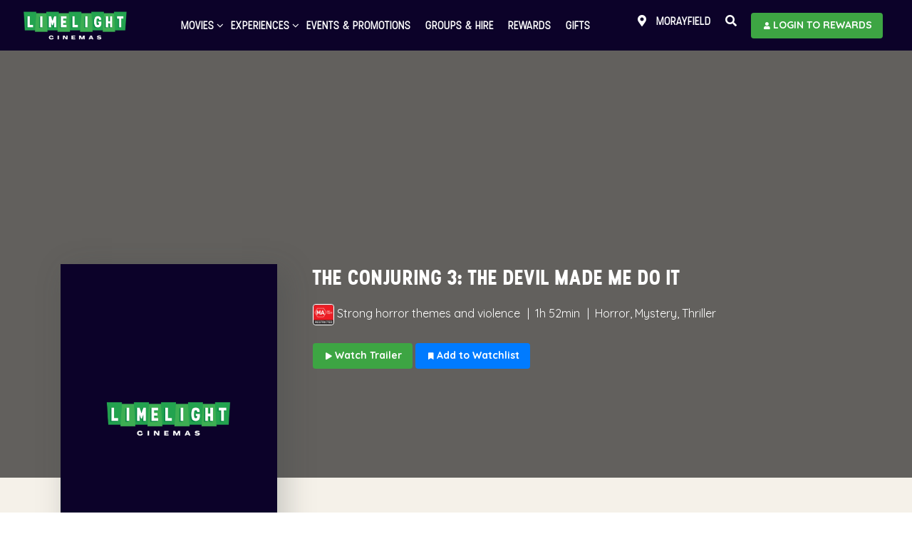

--- FILE ---
content_type: text/html; charset=UTF-8
request_url: https://limelightcinemas.com.au/film/the-conjuring-3-the-devil-made-me-do-it/
body_size: 17303
content:
	<!DOCTYPE html>
<html>

<link href="https://stackpath.bootstrapcdn.com/font-awesome/4.7.0/css/font-awesome.min.css" rel="stylesheet" integrity="sha384-wvfXpqpZZVQGK6TAh5PVlGOfQNHSoD2xbE+QkPxCAFlNEevoEH3Sl0sibVcOQVnN" crossorigin="anonymous">
<head>
     
    <!-- Google Tag Manager -->
    <script>(function(w,d,s,l,i){w[l]=w[l]||[];w[l].push({'gtm.start':
    new Date().getTime(),event:'gtm.js'});var f=d.getElementsByTagName(s)[0],
    j=d.createElement(s),dl=l!='dataLayer'?'&l='+l:'';j.async=true;j.src=
    'https://www.googletagmanager.com/gtm.js?id='+i+dl;f.parentNode.insertBefore(j,f);
    })(window,document,'script','dataLayer','GTM-TNDB9ZNS');</script>
    <!-- End Google Tag Manager -->
    
    <meta http-equiv="Content-Type" content="text/html; charset=utf-8">
<script type="text/javascript">
/* <![CDATA[ */
var gform;gform||(document.addEventListener("gform_main_scripts_loaded",function(){gform.scriptsLoaded=!0}),document.addEventListener("gform/theme/scripts_loaded",function(){gform.themeScriptsLoaded=!0}),window.addEventListener("DOMContentLoaded",function(){gform.domLoaded=!0}),gform={domLoaded:!1,scriptsLoaded:!1,themeScriptsLoaded:!1,isFormEditor:()=>"function"==typeof InitializeEditor,callIfLoaded:function(o){return!(!gform.domLoaded||!gform.scriptsLoaded||!gform.themeScriptsLoaded&&!gform.isFormEditor()||(gform.isFormEditor()&&console.warn("The use of gform.initializeOnLoaded() is deprecated in the form editor context and will be removed in Gravity Forms 3.1."),o(),0))},initializeOnLoaded:function(o){gform.callIfLoaded(o)||(document.addEventListener("gform_main_scripts_loaded",()=>{gform.scriptsLoaded=!0,gform.callIfLoaded(o)}),document.addEventListener("gform/theme/scripts_loaded",()=>{gform.themeScriptsLoaded=!0,gform.callIfLoaded(o)}),window.addEventListener("DOMContentLoaded",()=>{gform.domLoaded=!0,gform.callIfLoaded(o)}))},hooks:{action:{},filter:{}},addAction:function(o,r,e,t){gform.addHook("action",o,r,e,t)},addFilter:function(o,r,e,t){gform.addHook("filter",o,r,e,t)},doAction:function(o){gform.doHook("action",o,arguments)},applyFilters:function(o){return gform.doHook("filter",o,arguments)},removeAction:function(o,r){gform.removeHook("action",o,r)},removeFilter:function(o,r,e){gform.removeHook("filter",o,r,e)},addHook:function(o,r,e,t,n){null==gform.hooks[o][r]&&(gform.hooks[o][r]=[]);var d=gform.hooks[o][r];null==n&&(n=r+"_"+d.length),gform.hooks[o][r].push({tag:n,callable:e,priority:t=null==t?10:t})},doHook:function(r,o,e){var t;if(e=Array.prototype.slice.call(e,1),null!=gform.hooks[r][o]&&((o=gform.hooks[r][o]).sort(function(o,r){return o.priority-r.priority}),o.forEach(function(o){"function"!=typeof(t=o.callable)&&(t=window[t]),"action"==r?t.apply(null,e):e[0]=t.apply(null,e)})),"filter"==r)return e[0]},removeHook:function(o,r,t,n){var e;null!=gform.hooks[o][r]&&(e=(e=gform.hooks[o][r]).filter(function(o,r,e){return!!(null!=n&&n!=o.tag||null!=t&&t!=o.priority)}),gform.hooks[o][r]=e)}});
/* ]]> */
</script>

    <meta name="viewport" content="width=device-width, initial-scale=1.0 " />

    <meta property="og:image" content="https://tickets.limelightcinemas.com.au/CDN/media/entity/get/FilmPosterGraphic/HO00000914" />


	<title>The Conjuring 3: The Devil Made Me Do It - Limelight Cinemas</title>

	    <script>
    (function (m,o,v,i,_o) {m.MovioTrackingFunctionName=i;m[i]=m[i]||function(){
    (m[i].queue=m[i].queue||[]).push(arguments);};var e=o.createElement(_o);
    var firstScript=o.getElementsByTagName(_o)[0];e.async = 1;e.src = v;
    firstScript.parentNode.insertBefore(e, firstScript);
    })(window, document, 'https://cdn-cinema-ui-assets-prod.movio.co/webtracker/82e9076d02599096e3.api.js', 'mt', 'script');
    </script>

	<link rel="apple-touch-icon" sizes="57x57" href="https://limelightcinemas.com.au/wp-content/themes/limelight/assets/images/favicons/apple-icon-57x57.png">
    <link rel="apple-touch-icon" sizes="60x60" href="https://limelightcinemas.com.au/wp-content/themes/limelight/assets/images/favicons/apple-icon-60x60.png">
    <link rel="apple-touch-icon" sizes="72x72" href="https://limelightcinemas.com.au/wp-content/themes/limelight/assets/images/favicons/apple-icon-72x72.png">
    <link rel="apple-touch-icon" sizes="76x76" href="https://limelightcinemas.com.au/wp-content/themes/limelight/assets/images/favicons/apple-icon-76x76.png">
    <link rel="apple-touch-icon" sizes="114x114" href="https://limelightcinemas.com.au/wp-content/themes/limelight/assets/images/favicons/apple-icon-114x114.png">
    <link rel="apple-touch-icon" sizes="120x120" href="https://limelightcinemas.com.au/wp-content/themes/limelight/assets/images/favicons/apple-icon-120x120.png">
    <link rel="apple-touch-icon" sizes="144x144" href="https://limelightcinemas.com.au/wp-content/themes/limelight/assets/images/favicons/apple-icon-144x144.png">
    <link rel="apple-touch-icon" sizes="152x152" href="https://limelightcinemas.com.au/wp-content/themes/limelight/assets/images/favicons/apple-icon-152x152.png">
    <link rel="apple-touch-icon" sizes="180x180" href="https://limelightcinemas.com.au/wp-content/themes/limelight/assets/images/favicons/apple-icon-180x180.png">
    <link rel="icon" type="image/png" sizes="192x192"  href="https://limelightcinemas.com.au/wp-content/themes/limelight/assets/images/favicons/android-icon-192x192.png">
    <link rel="icon" type="image/png" sizes="32x32" href="https://limelightcinemas.com.au/wp-content/themes/limelight/assets/images/favicons/favicon-32x32.png">
    <link rel="icon" type="image/png" sizes="96x96" href="https://limelightcinemas.com.au/wp-content/themes/limelight/assets/images/favicons/favicon-96x96.png">
    <link rel="icon" type="image/png" sizes="16x16" href="https://limelightcinemas.com.au/wp-content/themes/limelight/assets/images/favicons/favicon-16x16.png">
    <link rel="manifest" href="https://limelightcinemas.com.au/wp-content/themes/limelight/assets/images/favicons/manifest.json">
    <meta name="msapplication-TileColor" content="#ffffff">
    <meta name="msapplication-TileImage" content="https://limelightcinemas.com.au/wp-content/themes/limelight/assets/images/favicons/ms-icon-144x144.png">
    <meta name="theme-color" content="#ffffff">
    <meta name="apple-itunes-app" content="app-id=1038694703">
    	<meta name='robots' content='index, follow, max-image-preview:large, max-snippet:-1, max-video-preview:-1' />
	<style>img:is([sizes="auto" i], [sizes^="auto," i]) { contain-intrinsic-size: 3000px 1500px }</style>
	
	
	<link rel="canonical" href="https://limelightcinemas.com.au/film/the-conjuring-3-the-devil-made-me-do-it/" />
	<meta property="og:locale" content="en_US" />
	<meta property="og:type" content="article" />
	<meta property="og:title" content="The Conjuring 3: The Devil Made Me Do It - Limelight Cinemas" />
	<meta property="og:url" content="https://limelightcinemas.com.au/film/the-conjuring-3-the-devil-made-me-do-it/" />
	<meta property="og:site_name" content="Limelight Cinemas" />
	<meta property="article:modified_time" content="2025-11-09T22:31:07+00:00" />
	<meta name="twitter:card" content="summary_large_image" />
	


<link rel='dns-prefetch' href='//www.google.com' />
<link rel='dns-prefetch' href='//fonts.googleapis.com' />
<link rel='dns-prefetch' href='//use.fontawesome.com' />
<link rel='stylesheet' id='gforms_reset_css-css' href='https://limelightcinemas.com.au/wp-content/plugins/gravityforms/legacy/css/formreset.min.css?ver=2.9.18' type='text/css' media='all' />
<link rel='stylesheet' id='gforms_formsmain_css-css' href='https://limelightcinemas.com.au/wp-content/plugins/gravityforms/legacy/css/formsmain.min.css?ver=2.9.18' type='text/css' media='all' />
<link rel='stylesheet' id='gforms_ready_class_css-css' href='https://limelightcinemas.com.au/wp-content/plugins/gravityforms/legacy/css/readyclass.min.css?ver=2.9.18' type='text/css' media='all' />
<link rel='stylesheet' id='gforms_browsers_css-css' href='https://limelightcinemas.com.au/wp-content/plugins/gravityforms/legacy/css/browsers.min.css?ver=2.9.18' type='text/css' media='all' />
<link rel='stylesheet' id='wp-block-library-css' href='https://limelightcinemas.com.au/wp-includes/css/dist/block-library/style.min.css?ver=6.8.2' type='text/css' media='all' />
<style id='classic-theme-styles-inline-css' type='text/css'>
/*! This file is auto-generated */
.wp-block-button__link{color:#fff;background-color:#32373c;border-radius:9999px;box-shadow:none;text-decoration:none;padding:calc(.667em + 2px) calc(1.333em + 2px);font-size:1.125em}.wp-block-file__button{background:#32373c;color:#fff;text-decoration:none}
</style>
<style id='global-styles-inline-css' type='text/css'>
:root{--wp--preset--aspect-ratio--square: 1;--wp--preset--aspect-ratio--4-3: 4/3;--wp--preset--aspect-ratio--3-4: 3/4;--wp--preset--aspect-ratio--3-2: 3/2;--wp--preset--aspect-ratio--2-3: 2/3;--wp--preset--aspect-ratio--16-9: 16/9;--wp--preset--aspect-ratio--9-16: 9/16;--wp--preset--color--black: #000000;--wp--preset--color--cyan-bluish-gray: #abb8c3;--wp--preset--color--white: #ffffff;--wp--preset--color--pale-pink: #f78da7;--wp--preset--color--vivid-red: #cf2e2e;--wp--preset--color--luminous-vivid-orange: #ff6900;--wp--preset--color--luminous-vivid-amber: #fcb900;--wp--preset--color--light-green-cyan: #7bdcb5;--wp--preset--color--vivid-green-cyan: #00d084;--wp--preset--color--pale-cyan-blue: #8ed1fc;--wp--preset--color--vivid-cyan-blue: #0693e3;--wp--preset--color--vivid-purple: #9b51e0;--wp--preset--gradient--vivid-cyan-blue-to-vivid-purple: linear-gradient(135deg,rgba(6,147,227,1) 0%,rgb(155,81,224) 100%);--wp--preset--gradient--light-green-cyan-to-vivid-green-cyan: linear-gradient(135deg,rgb(122,220,180) 0%,rgb(0,208,130) 100%);--wp--preset--gradient--luminous-vivid-amber-to-luminous-vivid-orange: linear-gradient(135deg,rgba(252,185,0,1) 0%,rgba(255,105,0,1) 100%);--wp--preset--gradient--luminous-vivid-orange-to-vivid-red: linear-gradient(135deg,rgba(255,105,0,1) 0%,rgb(207,46,46) 100%);--wp--preset--gradient--very-light-gray-to-cyan-bluish-gray: linear-gradient(135deg,rgb(238,238,238) 0%,rgb(169,184,195) 100%);--wp--preset--gradient--cool-to-warm-spectrum: linear-gradient(135deg,rgb(74,234,220) 0%,rgb(151,120,209) 20%,rgb(207,42,186) 40%,rgb(238,44,130) 60%,rgb(251,105,98) 80%,rgb(254,248,76) 100%);--wp--preset--gradient--blush-light-purple: linear-gradient(135deg,rgb(255,206,236) 0%,rgb(152,150,240) 100%);--wp--preset--gradient--blush-bordeaux: linear-gradient(135deg,rgb(254,205,165) 0%,rgb(254,45,45) 50%,rgb(107,0,62) 100%);--wp--preset--gradient--luminous-dusk: linear-gradient(135deg,rgb(255,203,112) 0%,rgb(199,81,192) 50%,rgb(65,88,208) 100%);--wp--preset--gradient--pale-ocean: linear-gradient(135deg,rgb(255,245,203) 0%,rgb(182,227,212) 50%,rgb(51,167,181) 100%);--wp--preset--gradient--electric-grass: linear-gradient(135deg,rgb(202,248,128) 0%,rgb(113,206,126) 100%);--wp--preset--gradient--midnight: linear-gradient(135deg,rgb(2,3,129) 0%,rgb(40,116,252) 100%);--wp--preset--font-size--small: 13px;--wp--preset--font-size--medium: 20px;--wp--preset--font-size--large: 36px;--wp--preset--font-size--x-large: 42px;--wp--preset--spacing--20: 0.44rem;--wp--preset--spacing--30: 0.67rem;--wp--preset--spacing--40: 1rem;--wp--preset--spacing--50: 1.5rem;--wp--preset--spacing--60: 2.25rem;--wp--preset--spacing--70: 3.38rem;--wp--preset--spacing--80: 5.06rem;--wp--preset--shadow--natural: 6px 6px 9px rgba(0, 0, 0, 0.2);--wp--preset--shadow--deep: 12px 12px 50px rgba(0, 0, 0, 0.4);--wp--preset--shadow--sharp: 6px 6px 0px rgba(0, 0, 0, 0.2);--wp--preset--shadow--outlined: 6px 6px 0px -3px rgba(255, 255, 255, 1), 6px 6px rgba(0, 0, 0, 1);--wp--preset--shadow--crisp: 6px 6px 0px rgba(0, 0, 0, 1);}:where(.is-layout-flex){gap: 0.5em;}:where(.is-layout-grid){gap: 0.5em;}body .is-layout-flex{display: flex;}.is-layout-flex{flex-wrap: wrap;align-items: center;}.is-layout-flex > :is(*, div){margin: 0;}body .is-layout-grid{display: grid;}.is-layout-grid > :is(*, div){margin: 0;}:where(.wp-block-columns.is-layout-flex){gap: 2em;}:where(.wp-block-columns.is-layout-grid){gap: 2em;}:where(.wp-block-post-template.is-layout-flex){gap: 1.25em;}:where(.wp-block-post-template.is-layout-grid){gap: 1.25em;}.has-black-color{color: var(--wp--preset--color--black) !important;}.has-cyan-bluish-gray-color{color: var(--wp--preset--color--cyan-bluish-gray) !important;}.has-white-color{color: var(--wp--preset--color--white) !important;}.has-pale-pink-color{color: var(--wp--preset--color--pale-pink) !important;}.has-vivid-red-color{color: var(--wp--preset--color--vivid-red) !important;}.has-luminous-vivid-orange-color{color: var(--wp--preset--color--luminous-vivid-orange) !important;}.has-luminous-vivid-amber-color{color: var(--wp--preset--color--luminous-vivid-amber) !important;}.has-light-green-cyan-color{color: var(--wp--preset--color--light-green-cyan) !important;}.has-vivid-green-cyan-color{color: var(--wp--preset--color--vivid-green-cyan) !important;}.has-pale-cyan-blue-color{color: var(--wp--preset--color--pale-cyan-blue) !important;}.has-vivid-cyan-blue-color{color: var(--wp--preset--color--vivid-cyan-blue) !important;}.has-vivid-purple-color{color: var(--wp--preset--color--vivid-purple) !important;}.has-black-background-color{background-color: var(--wp--preset--color--black) !important;}.has-cyan-bluish-gray-background-color{background-color: var(--wp--preset--color--cyan-bluish-gray) !important;}.has-white-background-color{background-color: var(--wp--preset--color--white) !important;}.has-pale-pink-background-color{background-color: var(--wp--preset--color--pale-pink) !important;}.has-vivid-red-background-color{background-color: var(--wp--preset--color--vivid-red) !important;}.has-luminous-vivid-orange-background-color{background-color: var(--wp--preset--color--luminous-vivid-orange) !important;}.has-luminous-vivid-amber-background-color{background-color: var(--wp--preset--color--luminous-vivid-amber) !important;}.has-light-green-cyan-background-color{background-color: var(--wp--preset--color--light-green-cyan) !important;}.has-vivid-green-cyan-background-color{background-color: var(--wp--preset--color--vivid-green-cyan) !important;}.has-pale-cyan-blue-background-color{background-color: var(--wp--preset--color--pale-cyan-blue) !important;}.has-vivid-cyan-blue-background-color{background-color: var(--wp--preset--color--vivid-cyan-blue) !important;}.has-vivid-purple-background-color{background-color: var(--wp--preset--color--vivid-purple) !important;}.has-black-border-color{border-color: var(--wp--preset--color--black) !important;}.has-cyan-bluish-gray-border-color{border-color: var(--wp--preset--color--cyan-bluish-gray) !important;}.has-white-border-color{border-color: var(--wp--preset--color--white) !important;}.has-pale-pink-border-color{border-color: var(--wp--preset--color--pale-pink) !important;}.has-vivid-red-border-color{border-color: var(--wp--preset--color--vivid-red) !important;}.has-luminous-vivid-orange-border-color{border-color: var(--wp--preset--color--luminous-vivid-orange) !important;}.has-luminous-vivid-amber-border-color{border-color: var(--wp--preset--color--luminous-vivid-amber) !important;}.has-light-green-cyan-border-color{border-color: var(--wp--preset--color--light-green-cyan) !important;}.has-vivid-green-cyan-border-color{border-color: var(--wp--preset--color--vivid-green-cyan) !important;}.has-pale-cyan-blue-border-color{border-color: var(--wp--preset--color--pale-cyan-blue) !important;}.has-vivid-cyan-blue-border-color{border-color: var(--wp--preset--color--vivid-cyan-blue) !important;}.has-vivid-purple-border-color{border-color: var(--wp--preset--color--vivid-purple) !important;}.has-vivid-cyan-blue-to-vivid-purple-gradient-background{background: var(--wp--preset--gradient--vivid-cyan-blue-to-vivid-purple) !important;}.has-light-green-cyan-to-vivid-green-cyan-gradient-background{background: var(--wp--preset--gradient--light-green-cyan-to-vivid-green-cyan) !important;}.has-luminous-vivid-amber-to-luminous-vivid-orange-gradient-background{background: var(--wp--preset--gradient--luminous-vivid-amber-to-luminous-vivid-orange) !important;}.has-luminous-vivid-orange-to-vivid-red-gradient-background{background: var(--wp--preset--gradient--luminous-vivid-orange-to-vivid-red) !important;}.has-very-light-gray-to-cyan-bluish-gray-gradient-background{background: var(--wp--preset--gradient--very-light-gray-to-cyan-bluish-gray) !important;}.has-cool-to-warm-spectrum-gradient-background{background: var(--wp--preset--gradient--cool-to-warm-spectrum) !important;}.has-blush-light-purple-gradient-background{background: var(--wp--preset--gradient--blush-light-purple) !important;}.has-blush-bordeaux-gradient-background{background: var(--wp--preset--gradient--blush-bordeaux) !important;}.has-luminous-dusk-gradient-background{background: var(--wp--preset--gradient--luminous-dusk) !important;}.has-pale-ocean-gradient-background{background: var(--wp--preset--gradient--pale-ocean) !important;}.has-electric-grass-gradient-background{background: var(--wp--preset--gradient--electric-grass) !important;}.has-midnight-gradient-background{background: var(--wp--preset--gradient--midnight) !important;}.has-small-font-size{font-size: var(--wp--preset--font-size--small) !important;}.has-medium-font-size{font-size: var(--wp--preset--font-size--medium) !important;}.has-large-font-size{font-size: var(--wp--preset--font-size--large) !important;}.has-x-large-font-size{font-size: var(--wp--preset--font-size--x-large) !important;}
:where(.wp-block-post-template.is-layout-flex){gap: 1.25em;}:where(.wp-block-post-template.is-layout-grid){gap: 1.25em;}
:where(.wp-block-columns.is-layout-flex){gap: 2em;}:where(.wp-block-columns.is-layout-grid){gap: 2em;}
:root :where(.wp-block-pullquote){font-size: 1.5em;line-height: 1.6;}
</style>
<link rel='stylesheet' id='starter-style-css' href='https://limelightcinemas.com.au/wp-content/themes/limelight/style.css?ver=6.8.2' type='text/css' media='all' />
<link rel='stylesheet' id='googlefont-quicksand-css' href='//fonts.googleapis.com/css?family=Quicksand%3A300%2C400%2C500%2C700&#038;ver=20240624' type='text/css' media='all' />
<link rel='stylesheet' id='bootstrap-css' href='https://limelightcinemas.com.au/wp-content/themes/limelight/assets/css/bootstrap.min.css?ver=20240624' type='text/css' media='all' />
<link rel='stylesheet' id='font-awesome-5-css' href='https://use.fontawesome.com/releases/v5.13.1/css/all.css?ver=5.13.1' type='text/css' media='all' />
<link rel='stylesheet' id='revolution-settings-css' href='https://limelightcinemas.com.au/wp-content/themes/limelight/assets/revolution/css/settings.css?ver=20240624' type='text/css' media='all' />
<link rel='stylesheet' id='revolution-layers-css' href='https://limelightcinemas.com.au/wp-content/themes/limelight/assets/revolution/css/layers.css?ver=20240624' type='text/css' media='all' />
<link rel='stylesheet' id='revolution-navigation-css' href='https://limelightcinemas.com.au/wp-content/themes/limelight/assets/revolution/css/navigation.css?ver=20240624' type='text/css' media='all' />
<link rel='stylesheet' id='magnific-popup-css' href='https://limelightcinemas.com.au/wp-content/themes/limelight/assets/css/magnific-popup.css?ver=20240624' type='text/css' media='all' />
<link rel='stylesheet' id='mmenu-css' href='https://limelightcinemas.com.au/wp-content/themes/limelight/assets/css/jquery.mmenu.css?ver=20240624' type='text/css' media='all' />
<link rel='stylesheet' id='owl-carousel-css' href='https://limelightcinemas.com.au/wp-content/themes/limelight/assets/css/owl.carousel.min.css?ver=20240624' type='text/css' media='all' />
<link rel='stylesheet' id='bootstrap-select-css' href='https://limelightcinemas.com.au/wp-content/themes/limelight/assets/css/bootstrap-select.min.css?ver=20240624' type='text/css' media='all' />
<link rel='stylesheet' id='toastr-css' href='https://limelightcinemas.com.au/wp-content/themes/limelight/assets/css/toastr.css?ver=20240624' type='text/css' media='all' />
<link rel='stylesheet' id='style-css' href='https://limelightcinemas.com.au/wp-content/themes/limelight/assets/css/style.css?ver=20240624' type='text/css' media='all' />
<link rel='stylesheet' id='responsive-css' href='https://limelightcinemas.com.au/wp-content/themes/limelight/assets/css/responsive.css?ver=20240624' type='text/css' media='all' />
<script type="text/javascript" src="https://limelightcinemas.com.au/wp-includes/js/jquery/jquery.js" id="jquery-js"></script>
<script type="text/javascript" defer='defer' src="https://limelightcinemas.com.au/wp-content/plugins/gravityforms/js/jquery.json.min.js?ver=2.9.18" id="gform_json-js"></script>
<script type="text/javascript" id="gform_gravityforms-js-extra">
/* <![CDATA[ */
var gf_global = {"gf_currency_config":{"name":"Australian Dollar","symbol_left":"$","symbol_right":"","symbol_padding":" ","thousand_separator":",","decimal_separator":".","decimals":2,"code":"AUD"},"base_url":"https:\/\/limelightcinemas.com.au\/wp-content\/plugins\/gravityforms","number_formats":[],"spinnerUrl":"https:\/\/limelightcinemas.com.au\/wp-content\/plugins\/gravityforms\/images\/spinner.svg","version_hash":"3870f27f253913139f5849b4efdd1650","strings":{"newRowAdded":"New row added.","rowRemoved":"Row removed","formSaved":"The form has been saved.  The content contains the link to return and complete the form."}};
var gform_i18n = {"datepicker":{"days":{"monday":"Mo","tuesday":"Tu","wednesday":"We","thursday":"Th","friday":"Fr","saturday":"Sa","sunday":"Su"},"months":{"january":"January","february":"February","march":"March","april":"April","may":"May","june":"June","july":"July","august":"August","september":"September","october":"October","november":"November","december":"December"},"firstDay":1,"iconText":"Select date"}};
var gf_legacy_multi = {"1":"1"};
var gform_gravityforms = {"strings":{"invalid_file_extension":"This type of file is not allowed. Must be one of the following:","delete_file":"Delete this file","in_progress":"in progress","file_exceeds_limit":"File exceeds size limit","illegal_extension":"This type of file is not allowed.","max_reached":"Maximum number of files reached","unknown_error":"There was a problem while saving the file on the server","currently_uploading":"Please wait for the uploading to complete","cancel":"Cancel","cancel_upload":"Cancel this upload","cancelled":"Cancelled"},"vars":{"images_url":"https:\/\/limelightcinemas.com.au\/wp-content\/plugins\/gravityforms\/images"}};
/* ]]> */
</script>
<script type="text/javascript" defer='defer' src="https://limelightcinemas.com.au/wp-content/plugins/gravityforms/js/gravityforms.min.js?ver=2.9.18" id="gform_gravityforms-js"></script>
<script type="text/javascript" defer='defer' src="https://www.google.com/recaptcha/api.js?hl=en&amp;ver=6.8.2#038;render=explicit" id="gform_recaptcha-js"></script>
<script type="text/javascript" defer='defer' src="https://limelightcinemas.com.au/wp-content/plugins/gravityforms/assets/js/dist/utils.min.js?ver=380b7a5ec0757c78876bc8a59488f2f3" id="gform_gravityforms_utils-js"></script>
<link rel="https://api.w.org/" href="https://limelightcinemas.com.au/wp-json/" /><link rel="EditURI" type="application/rsd+xml" title="RSD" href="https://limelightcinemas.com.au/xmlrpc.php?rsd" />
<meta name="generator" content="WordPress 6.8.2" />
<link rel='shortlink' href='https://limelightcinemas.com.au/?p=1088' />
<link rel="alternate" title="oEmbed (JSON)" type="application/json+oembed" href="https://limelightcinemas.com.au/wp-json/oembed/1.0/embed?url=https%3A%2F%2Flimelightcinemas.com.au%2Ffilm%2Fthe-conjuring-3-the-devil-made-me-do-it%2F" />
<link rel="alternate" title="oEmbed (XML)" type="text/xml+oembed" href="https://limelightcinemas.com.au/wp-json/oembed/1.0/embed?url=https%3A%2F%2Flimelightcinemas.com.au%2Ffilm%2Fthe-conjuring-3-the-devil-made-me-do-it%2F&#038;format=xml" />
</head>

<body class="wp-singular film-template-default single single-film postid-1088 wp-theme-limelight">
 
    <!-- Google Tag Manager (noscript) -->
    <noscript><iframe src="https://www.googletagmanager.com/ns.html?id=GTM-TNDB9ZNS"
    height="0" width="0" style="display:none;visibility:hidden"></iframe></noscript>
    <!-- End Google Tag Manager (noscript) -->
<div id="fb-root"></div>
<script async defer crossorigin="anonymous" src="https://connect.facebook.net/en_GB/sdk.js#xfbml=1&version=v8.0" nonce="0pUvdkFW"></script>

    <!-- =============== START OF RESPONSIVE - MAIN NAV =============== -->
    <div class="d-none" id="mobile-menu-items">
                                    <ul id="menu-shared-header" class="navbar-nav"><li id="menu-item-227" class="menu-item menu-item-type-post_type menu-item-object-page menu-item-has-children menu-item-227"><a href="https://limelightcinemas.com.au/movies/now-showing/">Movies</a>
<ul class="sub-menu">
	<li id="menu-item-4684" class="menu-item menu-item-type-post_type menu-item-object-page menu-item-4684"><a href="https://limelightcinemas.com.au/movies/now-showing/">Now Showing</a></li>
	<li id="menu-item-4685" class="menu-item menu-item-type-post_type menu-item-object-page menu-item-4685"><a href="https://limelightcinemas.com.au/movies/coming-soon/">Coming Soon</a></li>
</ul>
</li>
<li id="menu-item-3730" class="menu-item menu-item-type-post_type menu-item-object-page menu-item-has-children menu-item-3730"><a href="https://limelightcinemas.com.au/ways-to-watch/">Experiences</a>
<ul class="sub-menu">
	<li id="menu-item-4374" class="menu-item menu-item-type-post_type menu-item-object-page menu-item-4374"><a href="https://limelightcinemas.com.au/ways-to-watch/">Ways to Watch</a></li>
	<li id="menu-item-4373" class="menu-item menu-item-type-post_type menu-item-object-page menu-item-4373"><a href="https://limelightcinemas.com.au/food-drink/">Food &#038; Drink</a></li>
</ul>
</li>
<li id="menu-item-246" class="menu-item menu-item-type-post_type menu-item-object-page menu-item-246"><a href="https://limelightcinemas.com.au/events-promotions/">Events &#038; Promotions</a></li>
<li id="menu-item-247" class="menu-item menu-item-type-post_type menu-item-object-page menu-item-247"><a href="https://limelightcinemas.com.au/groups-hire/">Groups &#038; Hire</a></li>
<li id="menu-item-248" class="menu-item menu-item-type-post_type menu-item-object-page menu-item-248"><a href="https://limelightcinemas.com.au/rewards/">Rewards</a></li>
<li id="menu-item-249" class="menu-item menu-item-type-post_type menu-item-object-page menu-item-249"><a href="https://limelightcinemas.com.au/gift-shop/">Gifts</a></li>
</ul>    <form class="general-search" role="search" method="get" action="/" autocomplete="off">
    <input type="text" name="s" placeholder="Search movies & events...">
    </form>
    </div>
    <nav id="main-mobile-nav"></nav>
    <!-- =============== END OF RESPONSIVE - MAIN NAV =============== -->

    <!-- =============== START OF WRAPPER =============== -->
    <div class="wrapper">


        <!-- =============== START OF HEADER NAVIGATION =============== -->
        
        <header class="header sticky header-mobile-fixed">

            <div class="container-fluid">

                <!-- ====== Start of Navbar ====== -->
                <nav class="navbar navbar-expand-lg">

                    <a class="navbar-brand" href="https://limelightcinemas.com.au">

                        <img src="https://limelightcinemas.com.au/wp-content/themes/limelight/assets/images/logo_on_dark.png" alt="logo" width="150" class="logo">
                    </a>

       <div class="mobileLocationSelector">

             <span class="navbar-nav text-left pt-1 pb-2" style="padding: 2px;line-height: 23px;">
            <a href="#" onclick="launchLocationModal()" class="nav-item nav-link p-0"><small style="text-transform:none;"><i class="fas fa-map-marker"></i> Morayfield</small></a>
            </span>

                      <span class="navbar-nav text-left" style="padding: 2px;line-height: 23px;">
            <a href="/login" class="nav-item nav-link p-0"><small style="text-transform:none;"><i class="fas fa-star"></i> Rewards</small></a>
            </span> 
                        </div>

                    <button id="mobile-nav-toggler" class="hamburger hamburger--collapse" type="button">
                       <span class="hamburger-box">
                          <span class="hamburger-inner"></span>
                       </span>
                    </button>

                    <!-- ====== Start of #main-nav ====== -->
                    <div class="navbar-collapse" id="main-nav">

                        <!-- ====== Start of Main Menu ====== -->
                        <ul class="navbar-nav mx-auto" id="main-menu">
                            <div class="menu-shared-header-container"><ul id="menu-shared-header-1" class="nav navbar-nav"><li itemscope="itemscope" itemtype="https://www.schema.org/SiteNavigationElement" class="menu-item menu-item-type-post_type menu-item-object-page menu-item-has-children dropdown menu-item-227 nav-item"><a title="Movies" href="#" data-toggle="dropdown" aria-haspopup="true" aria-expanded="false" class="nav-link dropdown-toggle" id="menu-item-dropdown-227">Movies</a>
<ul class="dropdown-menu" aria-labelledby="menu-item-dropdown-227" role="menu">
	<li itemscope="itemscope" itemtype="https://www.schema.org/SiteNavigationElement" class="menu-item menu-item-type-post_type menu-item-object-page menu-item-4684 nav-item"><a title="Now Showing" href="https://limelightcinemas.com.au/movies/now-showing/" class="dropdown-item">Now Showing</a></li>
	<li itemscope="itemscope" itemtype="https://www.schema.org/SiteNavigationElement" class="menu-item menu-item-type-post_type menu-item-object-page menu-item-4685 nav-item"><a title="Coming Soon" href="https://limelightcinemas.com.au/movies/coming-soon/" class="dropdown-item">Coming Soon</a></li>
</ul>
</li>
<li itemscope="itemscope" itemtype="https://www.schema.org/SiteNavigationElement" class="menu-item menu-item-type-post_type menu-item-object-page menu-item-has-children dropdown menu-item-3730 nav-item"><a title="Experiences" href="#" data-toggle="dropdown" aria-haspopup="true" aria-expanded="false" class="nav-link dropdown-toggle" id="menu-item-dropdown-3730">Experiences</a>
<ul class="dropdown-menu" aria-labelledby="menu-item-dropdown-3730" role="menu">
	<li itemscope="itemscope" itemtype="https://www.schema.org/SiteNavigationElement" class="menu-item menu-item-type-post_type menu-item-object-page menu-item-4374 nav-item"><a title="Ways to Watch" href="https://limelightcinemas.com.au/ways-to-watch/" class="dropdown-item">Ways to Watch</a></li>
	<li itemscope="itemscope" itemtype="https://www.schema.org/SiteNavigationElement" class="menu-item menu-item-type-post_type menu-item-object-page menu-item-4373 nav-item"><a title="Food &#038; Drink" href="https://limelightcinemas.com.au/food-drink/" class="dropdown-item">Food &#038; Drink</a></li>
</ul>
</li>
<li itemscope="itemscope" itemtype="https://www.schema.org/SiteNavigationElement" class="menu-item menu-item-type-post_type menu-item-object-page menu-item-246 nav-item"><a title="Events &#038; Promotions" href="https://limelightcinemas.com.au/events-promotions/" class="nav-link">Events &#038; Promotions</a></li>
<li itemscope="itemscope" itemtype="https://www.schema.org/SiteNavigationElement" class="menu-item menu-item-type-post_type menu-item-object-page menu-item-247 nav-item"><a title="Groups &#038; Hire" href="https://limelightcinemas.com.au/groups-hire/" class="nav-link">Groups &#038; Hire</a></li>
<li itemscope="itemscope" itemtype="https://www.schema.org/SiteNavigationElement" class="menu-item menu-item-type-post_type menu-item-object-page menu-item-248 nav-item"><a title="Rewards" href="https://limelightcinemas.com.au/rewards/" class="nav-link">Rewards</a></li>
<li itemscope="itemscope" itemtype="https://www.schema.org/SiteNavigationElement" class="menu-item menu-item-type-post_type menu-item-object-page menu-item-249 nav-item"><a title="Gifts" href="https://limelightcinemas.com.au/gift-shop/" class="nav-link">Gifts</a></li>
</ul></div>
                        </ul>
                        <!-- ====== End of Main Menu ====== -->


                        <!-- ====== Start of Extra Nav ====== -->
                        <ul class="navbar-nav extra-nav">

                            <li class="nav-item">
                            <a class="nav-link  locationSelector" href="#" data-toggle="modal" data-target="#setCinemaModal" aria-haspopup="true" aria-expanded="false">
                                <i class="fas fa-map-marker-alt fa-xl" style="padding-right:10px;"></i> Morayfield</a>
                            </li>


                            <li class="nav-item">
                                <a class="nav-link toggle-search" onclick="searchBackToTop();" href="javascript:void(0);">
                                    <i class="fas fa-search"></i>
                                </a>
                            </li>

                                                        <li class="nav-item m-auto">
                                <a href="https://limelightcinemas.com.au/login" class="btn btn-main btn-effect uppercase">
                                    <i class="fas fa-user"></i> Login to Rewards
                                </a>
                            </li>
                                                    </ul>
                        <!-- ====== End of Extra Nav ====== -->

                    </div>
                    <!-- ====== End of #main-nav ====== -->
                </nav>
                <!-- ====== End of Navbar ====== -->

            </div>
                                 </header>
        <!-- =============== END OF HEADER NAVIGATION =============== -->
        <noscript>
            <div class="top-notice bg-warning d-block px-3 py-2 text-center font-weight-bold"><i class="fas fa-exclamation-triangle"></i> We're sorry, but this website doesn't work properly without JavaScript enabled. Please enable JavaScript.</div>
        </noscript>


<script type="text/javascript">
        (function () {
            var userAgent = window.navigator.userAgent.toLowerCase();
            var supported = true;

        // Internet Explorer 11 and lower (MSIE test)
            if (userAgent.indexOf('msie ') > -1) {
                supported = false;
            // Internet Explorer (some versions, but checking for 11+) (Trident test)
            } else if (userAgent.indexOf('trident/') > -1) { //Internet Explorer (by Trident if MSIE is missing)
                supported = false;
            // Chrome, Edge and Safari
            } else if (userAgent.indexOf('applewebkit/') > -1) {
                var chrome = userAgent.match(/chrom(e|ium)\/([0-9]+)\./);
                if (chrome && chrome.length > 1) {
                    var chromeVersion = chrome ? parseInt(chrome[2], 10) : -1;
                    if (chromeVersion < 40) {
                        supported = false;
                    }
                }
            // Firefox < 40
            } else if (userAgent.indexOf('firefox/') > -1) {
                var userAgentVersion = Number(userAgent.split('firefox/')[1].split('.')[0]);
                if (userAgentVersion < 40) {
                    supported = false;
                }
            }

            if (!supported) {
                //window.location = '/unsupported-browser.html';
                document.write('<div class="top-notice bg-warning d-block px-3 py-2 text-center font-weight-bold"><i class="fas fa-exclamation-triangle"></i> Your browser is out of date and aspects of this website may not work as intended, <a class="font-weight-bold text-danger" href="http://browser-update.org/update-browser.html">please update your browser.</a></div>');
            }
        } ());
    </script>


                            
        <!-- =============== START OF MOVIE DETAIL INTRO =============== -->
        <section class="movie-detail-intro ptb100" style="background: url(https://tickets.limelightcinemas.com.au/CDN/media/entity/get/FilmBackdrop/HO00000914?width=1000);">
        </section>


        <section class="movie-detail-intro2 ">
            <div class="container">
                <div class="row">
                    <div class="col-md-12">
                                                <div class="movie-poster">
                            <img src="https://tickets.limelightcinemas.com.au/CDN/media/entity/get/FilmPosterGraphic/HO00000914?height=450" onerror="this.src='https://limelightcinemas.com.au/wp-content/uploads/2021/04/default_film_poster.png'" alt="">

                                                      <a href="https://www.youtube.com/watch?v=h9Q4zZS2v1k&list=PLVfin74Qx3tUEodFZ2IJcW07qvPgSDyTt&index=1&t=13s" class="play-video">
                                <i class="fa fa-play"></i>
                            </a>
                                                    </div>



                        <div class="movie-details">
                            <h3 class="title">The Conjuring 3: The Devil Made Me Do It</h3>

                            <ul class="d-none d-md-block movie-subtext mt20">                                 <li><img class="movie-details-rating" src="https://limelightcinemas.com.au/wp-content/themes/limelight/assets/images/classifications/rating_MA15.png" alt="MA15">
                                Strong horror themes and violence</li>
                                <li>1h 52min</li>
                                <li>Horror, Mystery, Thriller</li>

                            </ul>
                            <div class="d-xs-block d-md-none">                                 <img class="movie-details-rating" src="https://limelightcinemas.com.au/wp-content/themes/limelight/assets/images/classifications/rating_MA15.png" alt="MA15"> Strong horror themes and violence<br>
                                <strong>Release date: </strong>3 June 2021<br>
                                <strong>Runtime: </strong>1h 52min<br>
                                <strong>Genres: </strong>Horror, Mystery, Thriller<br><br>
                            </div>

                                                         <a href="https://www.youtube.com/watch?v=h9Q4zZS2v1k&list=PLVfin74Qx3tUEodFZ2IJcW07qvPgSDyTt&index=1&t=13s" class="btn btn-main btn-effect launch-trailer test-trailer" onclick="mtrailer('A000001035')"><i class="fas fa-play"></i> Watch Trailer</a>
                            
                                                        <a href="https://limelightcinemas.com.au/login" class="btn btn-primary btn-effect"><i class="fas fa-bookmark"></i> Add to Watchlist</a>
                            

                        </div>

                        <div class="clearfix"></div>

                    </div>
                </div>
            </div>

        </section>
        <!-- =============== End OF MOVIE DETAIL INTRO =============== -->


        <!-- =============== START OF MOVIE DETAIL MAIN SECTION =============== -->
        <section class="movie-detail-main ptb50">
            <div class="container">

                <div class="row">
                    <!-- Start of Movie Main -->
                    <div class="col-lg-8 col-sm-12">



        <div class="synopsis">
        <h3 class="title">Synopsis</h3>
        <p>
            <p>THE CONJURING: THE DEVIL MADE ME DO IT expands the
franchise with a case file ripped from the headlines that
explores the first U.S. murder trial where demonic
possession was used as a legal defense.
Paranormal investigators Ed & Lorraine Warren push their
skills to the limit, risking their lives to prove the innocence
of the accused and the existence of evil forces in a chilling,
suspenseful, shocking horror based on the most famous
Warren file.</p>        </p>
    </div>



                            </div>

                            <!-- Start of Sidebar -->
                    <div class="col-lg-4 col-sm-12">
                        <div class="sidebar sidebar d-none d-md-block">

                            <!-- Start of Details Widget -->
                            <aside class="widget widget-movie-details">
                                <h3 class="title">Details</h3>


                                <ul>
                                                                        <li><strong>Release date: </strong>3 June 2021</li>

                                    			                                                 <li><strong>Director: </strong>
                                    Michael Chaves                                    </li>
                                                            <li class="Test"><strong>Cast: </strong>
                                    Vera Farmiga, Patrick Wilson, Sterling  Jerins, Ruairi O&#8217;Connor, Julian Hilliard, Charlene Amoia                                    </li>
                                                                </ul>
                            </aside>
                            <!-- End of Details Widget -->



                        </div>
                    </div>
                    <!-- End of Sidebar -->
                    </div>

                          <div class="row">
                              <div class="col-lg-12 col-sm-12">
                            <div class="movie-session-times mt20">
                                  <button class="btn btn-main pull-right" onclick="launchSessionLegend()">View Legend</button>
                                <h3 class="title mb10">Morayfield Session Times</h3>

                             <!-----------  SESSION TIMES START ---->

                                <style>
 </style>

                                This film is not currently showing.                            </div>
                            </div>
                            </div>


                    </div>
                    <!-- End of Movie Main -->




        </section>
        <!-- =============== END OF MOVIE DETAIL MAIN SECTION =============== -->


                
        


        <!-- =============== START OF RECOMMENDED MOVIES SECTION =============== -->

        <section class="recommended-films bg-light ptb50" id="recommendedFilms">
<div class="container">

                
            <div class="row">
        <div class="col-md-8">
        <h2 class="title">More films now showing</h2>
        </div>

        </div>


        <div class="owl-carousel recommended-slider mt20">



					
        <div class="item">
                  <a href="https://limelightcinemas.com.au/film/regretting-you/">
        <div class="movie-box-3">
        <div class="listing-container">

        <div class="listing-image">
        <img class="movie-box-poster owl-lazy" data-src="https://tickets.limelightcinemas.com.au/CDN/media/entity/get/FilmPosterGraphic/HO00002093" onerror="this.src='https://limelightcinemas.com.au/wp-content/uploads/2021/04/default_film_poster.png'">
        <img class="movie-box-poster film-rating owl-lazy" data-src="https://limelightcinemas.com.au/wp-content/themes/limelight/assets/images/classifications/rating_M.png">
        </div>


        <div class="listing-content pt10">

        <div class="inner">

        <h3 class="title mb10 font-weight-bold" style="min-height: 48px;font-size:18px;">Regretting You</h3>

        <center>
                 <a href="https://www.youtube.com/watch?v=4JqemxPKSnI" class="btn btn-main btn-xs btn-effect launch-trailer btn-block" id="launch-trailer">Trailer <i class="fas fa-play"></i></a>
                     <a href="https://limelightcinemas.com.au/film/regretting-you/" class="btn btn-second btn-xs btn-effect btn-block">Sessions <i class="fas fa-arrow-right"></i></a>
              

        </div>
        </div>
        </div>
        </div>
        </a>
        </div>
                					
        <div class="item">
                  <a href="https://limelightcinemas.com.au/film/springsteen-deliver-me-from-nowhere/">
        <div class="movie-box-3">
        <div class="listing-container">

        <div class="listing-image">
        <img class="movie-box-poster owl-lazy" data-src="https://tickets.limelightcinemas.com.au/CDN/media/entity/get/FilmPosterGraphic/HO00002076" onerror="this.src='https://limelightcinemas.com.au/wp-content/uploads/2021/04/default_film_poster.png'">
        <img class="movie-box-poster film-rating owl-lazy" data-src="https://limelightcinemas.com.au/wp-content/themes/limelight/assets/images/classifications/rating_M.png">
        </div>


        <div class="listing-content pt10">

        <div class="inner">

        <h3 class="title mb10 font-weight-bold" style="min-height: 48px;font-size:18px;">Springsteen: Deliver Me from Nowhere</h3>

        <center>
                 <a href="https://www.youtube.com/watch?v=-wFMlpHjRGg" class="btn btn-main btn-xs btn-effect launch-trailer btn-block" id="launch-trailer">Trailer <i class="fas fa-play"></i></a>
                     <a href="https://limelightcinemas.com.au/film/springsteen-deliver-me-from-nowhere/" class="btn btn-second btn-xs btn-effect btn-block">Sessions <i class="fas fa-arrow-right"></i></a>
              

        </div>
        </div>
        </div>
        </div>
        </a>
        </div>
                					
        <div class="item">
                  <a href="https://limelightcinemas.com.au/film/the-black-phone-2/">
        <div class="movie-box-3">
        <div class="listing-container">

        <div class="listing-image">
        <img class="movie-box-poster owl-lazy" data-src="https://tickets.limelightcinemas.com.au/CDN/media/entity/get/FilmPosterGraphic/HO00001795" onerror="this.src='https://limelightcinemas.com.au/wp-content/uploads/2021/04/default_film_poster.png'">
        <img class="movie-box-poster film-rating owl-lazy" data-src="https://limelightcinemas.com.au/wp-content/themes/limelight/assets/images/classifications/rating_MA15.png">
        </div>


        <div class="listing-content pt10">

        <div class="inner">

        <h3 class="title mb10 font-weight-bold" style="min-height: 48px;font-size:18px;">Black Phone 2</h3>

        <center>
                 <a href="https://www.youtube.com/watch?v=14l_rTcymUY" class="btn btn-main btn-xs btn-effect launch-trailer btn-block" id="launch-trailer">Trailer <i class="fas fa-play"></i></a>
                     <a href="https://limelightcinemas.com.au/film/the-black-phone-2/" class="btn btn-second btn-xs btn-effect btn-block">Sessions <i class="fas fa-arrow-right"></i></a>
              

        </div>
        </div>
        </div>
        </div>
        </a>
        </div>
                					
        <div class="item">
                  <a href="https://limelightcinemas.com.au/film/roofman/">
        <div class="movie-box-3">
        <div class="listing-container">

        <div class="listing-image">
        <img class="movie-box-poster owl-lazy" data-src="https://tickets.limelightcinemas.com.au/CDN/media/entity/get/FilmPosterGraphic/HO00002075" onerror="this.src='https://limelightcinemas.com.au/wp-content/uploads/2021/04/default_film_poster.png'">
        <img class="movie-box-poster film-rating owl-lazy" data-src="https://limelightcinemas.com.au/wp-content/themes/limelight/assets/images/classifications/rating_M.png">
        </div>


        <div class="listing-content pt10">

        <div class="inner">

        <h3 class="title mb10 font-weight-bold" style="min-height: 48px;font-size:18px;">Roofman</h3>

        <center>
                 <a href="https://www.youtube.com/watch?v=ykDlE_qgJVY" class="btn btn-main btn-xs btn-effect launch-trailer btn-block" id="launch-trailer">Trailer <i class="fas fa-play"></i></a>
                     <a href="https://limelightcinemas.com.au/film/roofman/" class="btn btn-second btn-xs btn-effect btn-block">Sessions <i class="fas fa-arrow-right"></i></a>
              

        </div>
        </div>
        </div>
        </div>
        </a>
        </div>
                					
        <div class="item">
                  <a href="https://limelightcinemas.com.au/film/the-travellers/">
        <div class="movie-box-3">
        <div class="listing-container">

        <div class="listing-image">
        <img class="movie-box-poster owl-lazy" data-src="https://tickets.limelightcinemas.com.au/CDN/media/entity/get/FilmPosterGraphic/HO00002065" onerror="this.src='https://limelightcinemas.com.au/wp-content/uploads/2021/04/default_film_poster.png'">
        <img class="movie-box-poster film-rating owl-lazy" data-src="https://limelightcinemas.com.au/wp-content/themes/limelight/assets/images/classifications/rating_M.png">
        </div>


        <div class="listing-content pt10">

        <div class="inner">

        <h3 class="title mb10 font-weight-bold" style="min-height: 48px;font-size:18px;">The Travellers</h3>

        <center>
                 <a href="https://www.youtube.com/watch?v=oD569HEsQL8" class="btn btn-main btn-xs btn-effect launch-trailer btn-block" id="launch-trailer">Trailer <i class="fas fa-play"></i></a>
                     <a href="https://limelightcinemas.com.au/film/the-travellers/" class="btn btn-second btn-xs btn-effect btn-block">Sessions <i class="fas fa-arrow-right"></i></a>
              

        </div>
        </div>
        </div>
        </div>
        </a>
        </div>
                					
        <div class="item">
                  <a href="https://limelightcinemas.com.au/film/chainsaw-man-the-movie-reze-arc-dubbed/">
        <div class="movie-box-3">
        <div class="listing-container">

        <div class="listing-image">
        <img class="movie-box-poster owl-lazy" data-src="https://tickets.limelightcinemas.com.au/CDN/media/entity/get/FilmPosterGraphic/HO00002153" onerror="this.src='https://limelightcinemas.com.au/wp-content/uploads/2021/04/default_film_poster.png'">
        <img class="movie-box-poster film-rating owl-lazy" data-src="https://limelightcinemas.com.au/wp-content/themes/limelight/assets/images/classifications/rating_MA15.png">
        </div>


        <div class="listing-content pt10">

        <div class="inner">

        <h3 class="title mb10 font-weight-bold" style="min-height: 48px;font-size:18px;">Chainsaw Man &#8211; The Movie: Reze Arc (Dubbed)</h3>

        <center>
                 <a href="https://www.youtube.com/watch?v=yya0FUVeMng" class="btn btn-main btn-xs btn-effect launch-trailer btn-block" id="launch-trailer">Trailer <i class="fas fa-play"></i></a>
                     <a href="https://limelightcinemas.com.au/film/chainsaw-man-the-movie-reze-arc-dubbed/" class="btn btn-second btn-xs btn-effect btn-block">Sessions <i class="fas fa-arrow-right"></i></a>
              

        </div>
        </div>
        </div>
        </div>
        </a>
        </div>
                					
        <div class="item">
                  <a href="https://limelightcinemas.com.au/film/chainsaw-man-the-movie-reze-arc-subbed/">
        <div class="movie-box-3">
        <div class="listing-container">

        <div class="listing-image">
        <img class="movie-box-poster owl-lazy" data-src="https://tickets.limelightcinemas.com.au/CDN/media/entity/get/FilmPosterGraphic/HO00002154" onerror="this.src='https://limelightcinemas.com.au/wp-content/uploads/2021/04/default_film_poster.png'">
        <img class="movie-box-poster film-rating owl-lazy" data-src="https://limelightcinemas.com.au/wp-content/themes/limelight/assets/images/classifications/rating_MA15.png">
        </div>


        <div class="listing-content pt10">

        <div class="inner">

        <h3 class="title mb10 font-weight-bold" style="min-height: 48px;font-size:18px;">Chainsaw Man &#8211; The Movie: Reze Arc (Subbed)</h3>

        <center>
                 <a href="https://www.youtube.com/watch?v=yya0FUVeMng" class="btn btn-main btn-xs btn-effect launch-trailer btn-block" id="launch-trailer">Trailer <i class="fas fa-play"></i></a>
                     <a href="https://limelightcinemas.com.au/film/chainsaw-man-the-movie-reze-arc-subbed/" class="btn btn-second btn-xs btn-effect btn-block">Sessions <i class="fas fa-arrow-right"></i></a>
              

        </div>
        </div>
        </div>
        </div>
        </a>
        </div>
                					
        <div class="item">
                  <a href="https://limelightcinemas.com.au/film/good-fortune/">
        <div class="movie-box-3">
        <div class="listing-container">

        <div class="listing-image">
        <img class="movie-box-poster owl-lazy" data-src="https://tickets.limelightcinemas.com.au/CDN/media/entity/get/FilmPosterGraphic/HO00002066" onerror="this.src='https://limelightcinemas.com.au/wp-content/uploads/2021/04/default_film_poster.png'">
        <img class="movie-box-poster film-rating owl-lazy" data-src="https://limelightcinemas.com.au/wp-content/themes/limelight/assets/images/classifications/rating_M.png">
        </div>


        <div class="listing-content pt10">

        <div class="inner">

        <h3 class="title mb10 font-weight-bold" style="min-height: 48px;font-size:18px;">Good Fortune</h3>

        <center>
                 <a href="" class="btn btn-main btn-xs btn-effect launch-trailer btn-block" id="launch-trailer">Trailer <i class="fas fa-play"></i></a>
                     <a href="https://limelightcinemas.com.au/film/good-fortune/" class="btn btn-second btn-xs btn-effect btn-block">Sessions <i class="fas fa-arrow-right"></i></a>
              

        </div>
        </div>
        </div>
        </div>
        </a>
        </div>
                					
        <div class="item">
                  <a href="https://limelightcinemas.com.au/film/bugonia/">
        <div class="movie-box-3">
        <div class="listing-container">

        <div class="listing-image">
        <img class="movie-box-poster owl-lazy" data-src="https://tickets.limelightcinemas.com.au/CDN/media/entity/get/FilmPosterGraphic/HO00002077" onerror="this.src='https://limelightcinemas.com.au/wp-content/uploads/2021/04/default_film_poster.png'">
        <img class="movie-box-poster film-rating owl-lazy" data-src="https://limelightcinemas.com.au/wp-content/themes/limelight/assets/images/classifications/rating_MA15.png">
        </div>


        <div class="listing-content pt10">

        <div class="inner">

        <h3 class="title mb10 font-weight-bold" style="min-height: 48px;font-size:18px;">Bugonia</h3>

        <center>
                 <a href="https://www.youtube.com/watch?v=5LsxGE7kBQg" class="btn btn-main btn-xs btn-effect launch-trailer btn-block" id="launch-trailer">Trailer <i class="fas fa-play"></i></a>
                     <a href="https://limelightcinemas.com.au/film/bugonia/" class="btn btn-second btn-xs btn-effect btn-block">Sessions <i class="fas fa-arrow-right"></i></a>
              

        </div>
        </div>
        </div>
        </div>
        </a>
        </div>
                					
        <div class="item">
                  <a href="https://limelightcinemas.com.au/film/a-paw-patrol-christmas/">
        <div class="movie-box-3">
        <div class="listing-container">

        <div class="listing-image">
        <img class="movie-box-poster owl-lazy" data-src="https://tickets.limelightcinemas.com.au/CDN/media/entity/get/FilmPosterGraphic/HO00002094" onerror="this.src='https://limelightcinemas.com.au/wp-content/uploads/2021/04/default_film_poster.png'">
        <img class="movie-box-poster film-rating owl-lazy" data-src="https://limelightcinemas.com.au/wp-content/themes/limelight/assets/images/classifications/rating_G.png">
        </div>


        <div class="listing-content pt10">

        <div class="inner">

        <h3 class="title mb10 font-weight-bold" style="min-height: 48px;font-size:18px;">A Paw Patrol Christmas</h3>

        <center>
                 <a href="https://www.youtube.com/watch?v=HYi1EDnpy9M" class="btn btn-main btn-xs btn-effect launch-trailer btn-block" id="launch-trailer">Trailer <i class="fas fa-play"></i></a>
                     <a href="https://limelightcinemas.com.au/film/a-paw-patrol-christmas/" class="btn btn-second btn-xs btn-effect btn-block">Sessions <i class="fas fa-arrow-right"></i></a>
              

        </div>
        </div>
        </div>
        </div>
        </a>
        </div>
                					
        <div class="item">
                  <a href="https://limelightcinemas.com.au/film/predator-badlands/">
        <div class="movie-box-3">
        <div class="listing-container">

        <div class="listing-image">
        <img class="movie-box-poster owl-lazy" data-src="https://tickets.limelightcinemas.com.au/CDN/media/entity/get/FilmPosterGraphic/HO00002040" onerror="this.src='https://limelightcinemas.com.au/wp-content/uploads/2021/04/default_film_poster.png'">
        <img class="movie-box-poster film-rating owl-lazy" data-src="https://limelightcinemas.com.au/wp-content/themes/limelight/assets/images/classifications/rating_M.png">
        </div>


        <div class="listing-content pt10">

        <div class="inner">

        <h3 class="title mb10 font-weight-bold" style="min-height: 48px;font-size:18px;">Predator: Badlands</h3>

        <center>
                 <a href="https://www.youtube.com/watch?v=stTgAfjfKm0" class="btn btn-main btn-xs btn-effect launch-trailer btn-block" id="launch-trailer">Trailer <i class="fas fa-play"></i></a>
                     <a href="https://limelightcinemas.com.au/film/predator-badlands/" class="btn btn-second btn-xs btn-effect btn-block">Sessions <i class="fas fa-arrow-right"></i></a>
              

        </div>
        </div>
        </div>
        </div>
        </a>
        </div>
                					
        <div class="item">
                  <a href="https://limelightcinemas.com.au/film/back-to-the-future-40th-anniversary-2/">
        <div class="movie-box-3">
        <div class="listing-container">

        <div class="listing-image">
        <img class="movie-box-poster owl-lazy" data-src="https://tickets.limelightcinemas.com.au/CDN/media/entity/get/FilmPosterGraphic/HO00002168" onerror="this.src='https://limelightcinemas.com.au/wp-content/uploads/2021/04/default_film_poster.png'">
        <img class="movie-box-poster film-rating owl-lazy" data-src="https://limelightcinemas.com.au/wp-content/themes/limelight/assets/images/classifications/rating_PG.png">
        </div>


        <div class="listing-content pt10">

        <div class="inner">

        <h3 class="title mb10 font-weight-bold" style="min-height: 48px;font-size:18px;">Back to the Future (40th Anniversary)</h3>

        <center>
                 <a href="" class="btn btn-main btn-xs btn-effect launch-trailer btn-block" id="launch-trailer">Trailer <i class="fas fa-play"></i></a>
                     <a href="https://limelightcinemas.com.au/film/back-to-the-future-40th-anniversary-2/" class="btn btn-second btn-xs btn-effect btn-block">Sessions <i class="fas fa-arrow-right"></i></a>
              

        </div>
        </div>
        </div>
        </div>
        </a>
        </div>
                					
        <div class="item">
                      <div class="ribbon-wrapper">
                <div class="ribbon">ON SALE</div>
            </div>
                    <a href="https://limelightcinemas.com.au/film/now-you-see-me-now-you-dont/">
        <div class="movie-box-3">
        <div class="listing-container">

        <div class="listing-image">
        <img class="movie-box-poster owl-lazy" data-src="https://tickets.limelightcinemas.com.au/CDN/media/entity/get/FilmPosterGraphic/HO00002041" onerror="this.src='https://limelightcinemas.com.au/wp-content/uploads/2021/04/default_film_poster.png'">
        <img class="movie-box-poster film-rating owl-lazy" data-src="https://limelightcinemas.com.au/wp-content/themes/limelight/assets/images/classifications/rating_M.png">
        </div>


        <div class="listing-content pt10">

        <div class="inner">

        <h3 class="title mb10 font-weight-bold" style="min-height: 48px;font-size:18px;">Now You See Me: Now You Don&#8217;t</h3>

        <center>
                 <a href="https://www.youtube.com/watch?v=WTsBFaC5UK0" class="btn btn-main btn-xs btn-effect launch-trailer btn-block" id="launch-trailer">Trailer <i class="fas fa-play"></i></a>
                     <a href="https://limelightcinemas.com.au/film/now-you-see-me-now-you-dont/" class="btn btn-second btn-xs btn-effect btn-block">Sessions <i class="fas fa-arrow-right"></i></a>
              

        </div>
        </div>
        </div>
        </div>
        </a>
        </div>
                					
        <div class="item">
                      <div class="ribbon-wrapper">
                <div class="ribbon">ON SALE</div>
            </div>
                    <a href="https://limelightcinemas.com.au/film/hamilton/">
        <div class="movie-box-3">
        <div class="listing-container">

        <div class="listing-image">
        <img class="movie-box-poster owl-lazy" data-src="https://tickets.limelightcinemas.com.au/CDN/media/entity/get/FilmPosterGraphic/HO00002126" onerror="this.src='https://limelightcinemas.com.au/wp-content/uploads/2021/04/default_film_poster.png'">
        <img class="movie-box-poster film-rating owl-lazy" data-src="https://limelightcinemas.com.au/wp-content/themes/limelight/assets/images/classifications/rating_PG.png">
        </div>


        <div class="listing-content pt10">

        <div class="inner">

        <h3 class="title mb10 font-weight-bold" style="min-height: 48px;font-size:18px;">Hamilton</h3>

        <center>
                 <a href="" class="btn btn-main btn-xs btn-effect launch-trailer btn-block" id="launch-trailer">Trailer <i class="fas fa-play"></i></a>
                     <a href="https://limelightcinemas.com.au/film/hamilton/" class="btn btn-second btn-xs btn-effect btn-block">Sessions <i class="fas fa-arrow-right"></i></a>
              

        </div>
        </div>
        </div>
        </div>
        </a>
        </div>
                					
        <div class="item">
                      <div class="ribbon-wrapper">
                <div class="ribbon">ON SALE</div>
            </div>
                    <a href="https://limelightcinemas.com.au/film/the-running-man/">
        <div class="movie-box-3">
        <div class="listing-container">

        <div class="listing-image">
        <img class="movie-box-poster owl-lazy" data-src="https://tickets.limelightcinemas.com.au/CDN/media/entity/get/FilmPosterGraphic/HO00002130" onerror="this.src='https://limelightcinemas.com.au/wp-content/uploads/2021/04/default_film_poster.png'">
        <img class="movie-box-poster film-rating owl-lazy" data-src="https://limelightcinemas.com.au/wp-content/themes/limelight/assets/images/classifications/rating_CTC.png">
        </div>


        <div class="listing-content pt10">

        <div class="inner">

        <h3 class="title mb10 font-weight-bold" style="min-height: 48px;font-size:18px;">The Running Man</h3>

        <center>
                 <a href="https://www.youtube.com/watch?v=cHgbWZW9X2E" class="btn btn-main btn-xs btn-effect launch-trailer btn-block" id="launch-trailer">Trailer <i class="fas fa-play"></i></a>
                     <a href="https://limelightcinemas.com.au/film/the-running-man/" class="btn btn-second btn-xs btn-effect btn-block">Sessions <i class="fas fa-arrow-right"></i></a>
              

        </div>
        </div>
        </div>
        </div>
        </a>
        </div>
                					
        <div class="item">
                      <div class="ribbon-wrapper">
                <div class="ribbon">ON SALE</div>
            </div>
                    <a href="https://limelightcinemas.com.au/film/wicked/">
        <div class="movie-box-3">
        <div class="listing-container">

        <div class="listing-image">
        <img class="movie-box-poster owl-lazy" data-src="https://tickets.limelightcinemas.com.au/CDN/media/entity/get/FilmPosterGraphic/HO00001745" onerror="this.src='https://limelightcinemas.com.au/wp-content/uploads/2021/04/default_film_poster.png'">
        <img class="movie-box-poster film-rating owl-lazy" data-src="https://limelightcinemas.com.au/wp-content/themes/limelight/assets/images/classifications/rating_PG.png">
        </div>


        <div class="listing-content pt10">

        <div class="inner">

        <h3 class="title mb10 font-weight-bold" style="min-height: 48px;font-size:18px;">Wicked</h3>

        <center>
                 <a href="" class="btn btn-main btn-xs btn-effect launch-trailer btn-block" id="launch-trailer">Trailer <i class="fas fa-play"></i></a>
                     <a href="https://limelightcinemas.com.au/film/wicked/" class="btn btn-second btn-xs btn-effect btn-block">Sessions <i class="fas fa-arrow-right"></i></a>
              

        </div>
        </div>
        </div>
        </div>
        </a>
        </div>
                					
        <div class="item">
                      <div class="ribbon-wrapper">
                <div class="ribbon">ON SALE</div>
            </div>
                    <a href="https://limelightcinemas.com.au/film/wicked-part-two/">
        <div class="movie-box-3">
        <div class="listing-container">

        <div class="listing-image">
        <img class="movie-box-poster owl-lazy" data-src="https://tickets.limelightcinemas.com.au/CDN/media/entity/get/FilmPosterGraphic/HO00001746" onerror="this.src='https://limelightcinemas.com.au/wp-content/uploads/2021/04/default_film_poster.png'">
        <img class="movie-box-poster film-rating owl-lazy" data-src="https://limelightcinemas.com.au/wp-content/themes/limelight/assets/images/classifications/rating_CTC.png">
        </div>


        <div class="listing-content pt10">

        <div class="inner">

        <h3 class="title mb10 font-weight-bold" style="min-height: 48px;font-size:18px;">Wicked: For Good</h3>

        <center>
                 <a href="https://www.youtube.com/watch?v=C61gKB-6TTw" class="btn btn-main btn-xs btn-effect launch-trailer btn-block" id="launch-trailer">Trailer <i class="fas fa-play"></i></a>
                     <a href="https://limelightcinemas.com.au/film/wicked-part-two/" class="btn btn-second btn-xs btn-effect btn-block">Sessions <i class="fas fa-arrow-right"></i></a>
              

        </div>
        </div>
        </div>
        </div>
        </a>
        </div>
                					
        <div class="item">
                      <div class="ribbon-wrapper">
                <div class="ribbon">ON SALE</div>
            </div>
                    <a href="https://limelightcinemas.com.au/film/zootopia-2/">
        <div class="movie-box-3">
        <div class="listing-container">

        <div class="listing-image">
        <img class="movie-box-poster owl-lazy" data-src="https://tickets.limelightcinemas.com.au/CDN/media/entity/get/FilmPosterGraphic/HO00001901" onerror="this.src='https://limelightcinemas.com.au/wp-content/uploads/2021/04/default_film_poster.png'">
        <img class="movie-box-poster film-rating owl-lazy" data-src="https://limelightcinemas.com.au/wp-content/themes/limelight/assets/images/classifications/rating_CTC.png">
        </div>


        <div class="listing-content pt10">

        <div class="inner">

        <h3 class="title mb10 font-weight-bold" style="min-height: 48px;font-size:18px;">Zootopia 2</h3>

        <center>
                 <a href="https://www.youtube.com/watch?v=6J7m-Gty_8Y" class="btn btn-main btn-xs btn-effect launch-trailer btn-block" id="launch-trailer">Trailer <i class="fas fa-play"></i></a>
                     <a href="https://limelightcinemas.com.au/film/zootopia-2/" class="btn btn-second btn-xs btn-effect btn-block">Sessions <i class="fas fa-arrow-right"></i></a>
              

        </div>
        </div>
        </div>
        </div>
        </a>
        </div>
                					
        <div class="item">
                      <div class="ribbon-wrapper">
                <div class="ribbon">ON SALE</div>
            </div>
                    <a href="https://limelightcinemas.com.au/film/john-cleese-packs-it-in/">
        <div class="movie-box-3">
        <div class="listing-container">

        <div class="listing-image">
        <img class="movie-box-poster owl-lazy" data-src="https://tickets.limelightcinemas.com.au/CDN/media/entity/get/FilmPosterGraphic/HO00002097" onerror="this.src='https://limelightcinemas.com.au/wp-content/uploads/2021/04/default_film_poster.png'">
        <img class="movie-box-poster film-rating owl-lazy" data-src="https://limelightcinemas.com.au/wp-content/themes/limelight/assets/images/classifications/rating_M.png">
        </div>


        <div class="listing-content pt10">

        <div class="inner">

        <h3 class="title mb10 font-weight-bold" style="min-height: 48px;font-size:18px;">John Cleese Packs It In</h3>

        <center>
                 <a href="" class="btn btn-main btn-xs btn-effect launch-trailer btn-block" id="launch-trailer">Trailer <i class="fas fa-play"></i></a>
                     <a href="https://limelightcinemas.com.au/film/john-cleese-packs-it-in/" class="btn btn-second btn-xs btn-effect btn-block">Sessions <i class="fas fa-arrow-right"></i></a>
              

        </div>
        </div>
        </div>
        </div>
        </a>
        </div>
                					
        <div class="item">
                      <div class="ribbon-wrapper">
                <div class="ribbon">ON SALE</div>
            </div>
                    <a href="https://limelightcinemas.com.au/film/eternity/">
        <div class="movie-box-3">
        <div class="listing-container">

        <div class="listing-image">
        <img class="movie-box-poster owl-lazy" data-src="https://tickets.limelightcinemas.com.au/CDN/media/entity/get/FilmPosterGraphic/HO00002117" onerror="this.src='https://limelightcinemas.com.au/wp-content/uploads/2021/04/default_film_poster.png'">
        <img class="movie-box-poster film-rating owl-lazy" data-src="https://limelightcinemas.com.au/wp-content/themes/limelight/assets/images/classifications/rating_M.png">
        </div>


        <div class="listing-content pt10">

        <div class="inner">

        <h3 class="title mb10 font-weight-bold" style="min-height: 48px;font-size:18px;">Eternity</h3>

        <center>
                 <a href="https://www.youtube.com/watch?v=irXTps1REHU" class="btn btn-main btn-xs btn-effect launch-trailer btn-block" id="launch-trailer">Trailer <i class="fas fa-play"></i></a>
                     <a href="https://limelightcinemas.com.au/film/eternity/" class="btn btn-second btn-xs btn-effect btn-block">Sessions <i class="fas fa-arrow-right"></i></a>
              

        </div>
        </div>
        </div>
        </div>
        </a>
        </div>
                					
        <div class="item">
                      <div class="ribbon-wrapper">
                <div class="ribbon">ON SALE</div>
            </div>
                    <a href="https://limelightcinemas.com.au/film/andre-rieus-2025-xmas-concert-merry-christmas/">
        <div class="movie-box-3">
        <div class="listing-container">

        <div class="listing-image">
        <img class="movie-box-poster owl-lazy" data-src="https://tickets.limelightcinemas.com.au/CDN/media/entity/get/FilmPosterGraphic/HO00002131" onerror="this.src='https://limelightcinemas.com.au/wp-content/uploads/2021/04/default_film_poster.png'">
        <img class="movie-box-poster film-rating owl-lazy" data-src="https://limelightcinemas.com.au/wp-content/themes/limelight/assets/images/classifications/rating_CTC.png">
        </div>


        <div class="listing-content pt10">

        <div class="inner">

        <h3 class="title mb10 font-weight-bold" style="min-height: 48px;font-size:18px;">André Rieu’s 2025 Christmas Concert: Merry Christm</h3>

        <center>
                 <a href="" class="btn btn-main btn-xs btn-effect launch-trailer btn-block" id="launch-trailer">Trailer <i class="fas fa-play"></i></a>
                     <a href="https://limelightcinemas.com.au/film/andre-rieus-2025-xmas-concert-merry-christmas/" class="btn btn-second btn-xs btn-effect btn-block">Sessions <i class="fas fa-arrow-right"></i></a>
              

        </div>
        </div>
        </div>
        </div>
        </a>
        </div>
                		

            </div>

        </div>
</section>
				
        <!-- =============== END OF RECOMMENDED MOVIES SECTION =============== -->


<script type="speculationrules">
{"prefetch":[{"source":"document","where":{"and":[{"href_matches":"\/*"},{"not":{"href_matches":["\/wp-*.php","\/wp-admin\/*","\/wp-content\/uploads\/*","\/wp-content\/*","\/wp-content\/plugins\/*","\/wp-content\/themes\/limelight\/*","\/*\\?(.+)"]}},{"not":{"selector_matches":"a[rel~=\"nofollow\"]"}},{"not":{"selector_matches":".no-prefetch, .no-prefetch a"}}]},"eagerness":"conservative"}]}
</script>
<script type="text/javascript" src="https://limelightcinemas.com.au/wp-includes/js/dist/dom-ready.min.js?ver=f77871ff7694fffea381" id="wp-dom-ready-js"></script>
<script type="text/javascript" src="https://limelightcinemas.com.au/wp-includes/js/dist/hooks.min.js?ver=4d63a3d491d11ffd8ac6" id="wp-hooks-js"></script>
<script type="text/javascript" src="https://limelightcinemas.com.au/wp-includes/js/dist/i18n.min.js?ver=5e580eb46a90c2b997e6" id="wp-i18n-js"></script>
<script type="text/javascript" id="wp-i18n-js-after">
/* <![CDATA[ */
wp.i18n.setLocaleData( { 'text direction\u0004ltr': [ 'ltr' ] } );
/* ]]> */
</script>
<script type="text/javascript" id="wp-a11y-js-translations">
/* <![CDATA[ */
( function( domain, translations ) {
	var localeData = translations.locale_data[ domain ] || translations.locale_data.messages;
	localeData[""].domain = domain;
	wp.i18n.setLocaleData( localeData, domain );
} )( "default", {"translation-revision-date":"2025-08-19 23:02:24+0000","generator":"GlotPress\/4.0.1","domain":"messages","locale_data":{"messages":{"":{"domain":"messages","plural-forms":"nplurals=2; plural=n != 1;","lang":"en_AU"},"Notifications":["Notifications"]}},"comment":{"reference":"wp-includes\/js\/dist\/a11y.js"}} );
/* ]]> */
</script>
<script type="text/javascript" src="https://limelightcinemas.com.au/wp-includes/js/dist/a11y.min.js?ver=3156534cc54473497e14" id="wp-a11y-js"></script>
<script type="text/javascript" defer='defer' src="https://limelightcinemas.com.au/wp-content/plugins/gravityforms/assets/js/dist/vendor-theme.min.js?ver=21e5a4db1670166692ac5745329bfc80" id="gform_gravityforms_theme_vendors-js"></script>
<script type="text/javascript" id="gform_gravityforms_theme-js-extra">
/* <![CDATA[ */
var gform_theme_config = {"common":{"form":{"honeypot":{"version_hash":"3870f27f253913139f5849b4efdd1650"},"ajax":{"ajaxurl":"https:\/\/limelightcinemas.com.au\/wp-admin\/admin-ajax.php","ajax_submission_nonce":"be1fda6bc8","i18n":{"step_announcement":"Step %1$s of %2$s, %3$s","unknown_error":"There was an unknown error processing your request. Please try again."}}}},"hmr_dev":"","public_path":"https:\/\/limelightcinemas.com.au\/wp-content\/plugins\/gravityforms\/assets\/js\/dist\/","config_nonce":"6035fcbf8f"};
/* ]]> */
</script>
<script type="text/javascript" defer='defer' src="https://limelightcinemas.com.au/wp-content/plugins/gravityforms/assets/js/dist/scripts-theme.min.js?ver=8fa5e6390c795318e567cd2b080e169b" id="gform_gravityforms_theme-js"></script>
<script type="text/javascript" src="https://limelightcinemas.com.au/wp-content/themes/limelight/assets/js/jquery-3.2.1.min.js?ver=6.8.2" id="includes-js"></script>
<script type="text/javascript" src="https://limelightcinemas.com.au/wp-content/themes/limelight/assets/js/bootstrap.min.js?ver=20240624" id="booststrap-script-js"></script>
<script type="text/javascript" src="https://limelightcinemas.com.au/wp-content/themes/limelight/assets/js/jquery.magnific-popup.min.js?ver=20240624" id="magnific-popup-js"></script>
<script type="text/javascript" src="https://limelightcinemas.com.au/wp-content/themes/limelight/assets/js/jquery.mmenu.js?ver=20240624" id="mmenu-js"></script>
<script type="text/javascript" src="https://limelightcinemas.com.au/wp-content/themes/limelight/assets/js/jquery.inview.min.js?ver=20240624" id="inview-js"></script>
<script type="text/javascript" src="https://limelightcinemas.com.au/wp-content/themes/limelight/assets/js/owl.carousel.min.js?ver=20240624" id="owl-carousel-js"></script>
<script type="text/javascript" src="https://limelightcinemas.com.au/wp-content/themes/limelight/assets/js/headroom.js?ver=20240624" id="headroom-js"></script>
<script type="text/javascript" src="https://limelightcinemas.com.au/wp-content/themes/limelight/assets/js/toastr.min.js?ver=20240624" id="toastr-js"></script>
<script type="text/javascript" src="https://limelightcinemas.com.au/wp-content/themes/limelight/assets/js/jquery.countTo.min.js?ver=20240624" id="countto-js"></script>
<script type="text/javascript" src="https://limelightcinemas.com.au/wp-content/themes/limelight/assets/js/jquery.countdown.min.js?ver=20240624" id="countdown-js"></script>
<script type="text/javascript" src="https://limelightcinemas.com.au/wp-includes/js/imagesloaded.min.js?ver=5.0.0" id="imagesloaded-js"></script>
<script type="text/javascript" src="https://limelightcinemas.com.au/wp-content/themes/limelight/assets/js/isotope.pkgd.min.js?ver=20240624" id="isotape-js"></script>
<script type="text/javascript" src="https://limelightcinemas.com.au/wp-content/themes/limelight/assets/js/bootstrap-select.min.js?ver=20240624" id="bootstrap-select-js"></script>
<script type="text/javascript" src="https://limelightcinemas.com.au/wp-content/themes/limelight/assets/js/custom.js?ver=20240624" id="custom-js"></script>
<script type="text/javascript" src="https://limelightcinemas.com.au/wp-content/themes/limelight/assets/revolution/js/jquery.themepunch.tools.min.js?ver=20240624" id="revolution-tools-js"></script>
<script type="text/javascript" src="https://limelightcinemas.com.au/wp-content/themes/limelight/assets/revolution/js/jquery.themepunch.revolution.min.js?ver=20240624" id="revolution-js"></script>
<script type="text/javascript" src="https://limelightcinemas.com.au/wp-content/themes/limelight/assets/revolution/js/extensions/revolution.extension.actions.min.js?ver=20240624" id="revolution-actions-js"></script>
<script type="text/javascript" src="https://limelightcinemas.com.au/wp-content/themes/limelight/assets/revolution/js/extensions/revolution.extension.carousel.min.js?ver=20240624" id="revolution-carousel-js"></script>
<script type="text/javascript" src="https://limelightcinemas.com.au/wp-content/themes/limelight/assets/revolution/js/extensions/revolution.extension.kenburn.min.js?ver=20240624" id="revolution-kenburn-js"></script>
<script type="text/javascript" src="https://limelightcinemas.com.au/wp-content/themes/limelight/assets/revolution/js/extensions/revolution.extension.layeranimation.min.js?ver=20240624" id="revolution-animation-js"></script>
<script type="text/javascript" src="https://limelightcinemas.com.au/wp-content/themes/limelight/assets/revolution/js/extensions/revolution.extension.migration.min.js?ver=20240624" id="revolution-migration-js"></script>
<script type="text/javascript" src="https://limelightcinemas.com.au/wp-content/themes/limelight/assets/revolution/js/extensions/revolution.extension.navigation.min.js?ver=20240624" id="revolution-navigation-js"></script>
<script type="text/javascript" src="https://limelightcinemas.com.au/wp-content/themes/limelight/assets/revolution/js/extensions/revolution.extension.parallax.min.js?ver=20240624" id="revolution-parallax-js"></script>
<script type="text/javascript" src="https://limelightcinemas.com.au/wp-content/themes/limelight/assets/revolution/js/extensions/revolution.extension.slideanims.min.js?ver=20240624" id="revolution-slide-animations-js"></script>
<script type="text/javascript" src="https://limelightcinemas.com.au/wp-content/themes/limelight/assets/revolution/js/extensions/revolution.extension.video.min.js?ver=20240624" id="revolution-video-js"></script>
<script type="text/javascript" src="https://limelightcinemas.com.au/wp-content/plugins/page-links-to/dist/new-tab.js?ver=3.3.7" id="page-links-to-js"></script>

<footer class="footer1 bg-darkblue text-white">
 <!-- ===== START OF FOOTER WIDGET AREA ===== -->
            <div class="footer-widget-area ptb50">
                <div class="container">
                    <div class="row">

                        <!-- Start of Widget 1 -->
                        <div class="col-lg-3 col-md-6 col-sm-12">
                            <div class="widget widget-about">
                                <img src="https://limelightcinemas.com.au/wp-content/themes/limelight/assets/images/logo_on_dark.png" alt="logo">

                            <p></p>
                         <a target="_blank" href="https://apps.apple.com/au/app/limelight-cinemas/id1038694703?mt=8"><img alt='Apple App Store' src='https://limelightcinemas.com.au/wp-content/themes/limelight/assets/images/appstore_apple.png'/ style="width:157px;margin-left:9px;display:grid;"></a>
                         <a target="_blank" href='https://play.google.com/store/apps/details?id=nz.co.vista.android.movie.limelight&hl=en_AU&pcampaignid=pcampaignidMKT-Other-global-all-co-prtnr-py-PartBadge-Mar2515-1'><img alt='Get it on Google Play' src='https://limelightcinemas.com.au/wp-content/themes/limelight/assets/images/appstore_google.png'/ style="width:157px;margin-left:9px;display:grid;"></a>
                         
                            </div>
                        </div>
                        <!-- End of Widget 1 -->

                        <!-- Start of Widget 2 -->
                        <div class="col-lg-3 col-md-6 col-sm-12">
                            <div class="widget widget-links">
                                <h4 class="widget-title">Useful links</h4>

                              
                                    <div class="menu-shared-footer-useful-links-container"><ul id="menu-shared-footer-useful-links" class="general-listing"><li id="menu-item-3941" class="menu-item menu-item-type-post_type menu-item-object-page menu-item-3941"><a href="https://limelightcinemas.com.au/about-us/">About Us</a></li>
<li id="menu-item-287" class="menu-item menu-item-type-post_type menu-item-object-page menu-item-287"><a href="https://limelightcinemas.com.au/careers/">Careers</a></li>
<li id="menu-item-3722" class="menu-item menu-item-type-post_type menu-item-object-page menu-item-3722"><a href="https://limelightcinemas.com.au/classifications/">Classifications</a></li>
<li id="menu-item-288" class="menu-item menu-item-type-post_type menu-item-object-page menu-item-288"><a href="https://limelightcinemas.com.au/contact-us/">Contact Us</a></li>
</ul></div>                           

                            </div>
                        </div>
                        <!-- End of Widget 2 -->

                        <!-- Start of Widget 3 -->
                        <div class="col-lg-3 col-md-6 col-sm-12">
                            <div class="widget widget-blog">
                                <h4 class="widget-title">Latest News</h4>

                                <ul class="blog-posts">
                                                                        <li><a href="https://www.empireonline.com/movies/reviews/predator-badlands/">Predator: Badlands</a>
                                      <small>
                                      Movie Review |                                         7 November 2025                                          
                                        </small></li>
                                                                         <li><a href="https://www.mamamia.com.au/regretting-you-review/">Regretting You</a>
                                      <small>
                                      Movie Review |                                         23 October 2025                                          
                                        </small></li>
                                                                         <li><a href="https://www.afr.com/life-and-luxury/arts-and-culture/this-is-the-best-film-from-hollywood-this-year-20250919-p5mwin#new_tab">Friends For Good - Preview Screenings</a>
                                      <small>
                                      News |                                         9 October 2025                                          
                                        </small></li>
                                                                     </ul>
                            </div>
                        </div>
                        <!-- End of Widget 3 -->

                        <!-- Start of Widget 4 -->
                        <div class="col-lg-3 col-md-6 col-sm-12">
                            <div class="widget widget-social">
                                <h4 class="widget-title">follow us</h4>

                                <p>Keep up to date with the latest movie news, offers, events and more!</p>  

                                <!-- Start of Social Buttons -->
                                <ul class="social-btns">
                                    <!-- Social Media -->
                                    <a href="https://www.facebook.com/LimelightCinemasMorayfield/" target="_blank">
                                      <img src="https://limelightcinemas.com.au/wp-content/themes/limelight/assets/images/social-fb.png" style="width:30px;height:30px;">
                                      </a><a href="https://www.instagram.com/LimelightCinemasMorayfield/" target="_blank">
                                      <img class="ml10"  src="https://limelightcinemas.com.au/wp-content/themes/limelight/assets/images/social-in.png" style="width:30px;height:30px;">
                                      </a>                                </ul>
                                <!-- End of Social Buttons -->

                            </div>
                        </div>
                        <!-- End of Widget 4 -->

                    </div>
                </div>
            </div>
            <!-- ===== END OF FOOTER WIDGET AREA ===== -->

        <div class="footer-copyright-area ptb15">
        <div class="container">
        <div class="row">
        <div class="col-md-12">
        <div class="d-flex">
        <div class="links" style="margin-left:-25px;">
  
         <ul id="menu-shared-footer-privacy" class="menu"><li id="menu-item-199" class="menu-item menu-item-type-post_type menu-item-object-page menu-item-privacy-policy menu-item-199 list-inline-item"><a rel="privacy-policy" href="https://limelightcinemas.com.au/privacy/">Privacy</a></li>
<li id="menu-item-198" class="menu-item menu-item-type-post_type menu-item-object-page menu-item-198 list-inline-item"><a href="https://limelightcinemas.com.au/terms-conditions/">Terms &#038; Conditions</a></li>
</ul>
        </div>
        <div class="copyright ml-auto">© 2025 Limelight Cinemas</div>
        </div>
        </div>
        </div>
        </div>
        </div>

</footer>

        <div class="general-search-wrapper">
        <form class="general-search" role="search" method="get" action="/" autocomplete="off">
            <input type="text" name="s" placeholder="Search movies & events...">
            <span id="general-search-close" class="ti-close toggle-search fas fa-times"></span>
        </form>
    </div>


    

<div class="modal fade" id="setCinemaModal" tabindex="-1" role="dialog" aria-labelledby="cinemaModal" aria-hidden="true" data-backdrop="static">
  <div class="modal-dialog modal-dialog-centered" role="document">
    <div class="modal-content">
   
    <script type="text/javascript">
    if(cookiesEnabled() == 0){
        document.write('<div class="top-notice bg-danger d-block px-3 py-2 text-center text-white font-weight-bold"><i class="fas fa-exclamation-triangle"></i> You do not have cookies enabled. Cookies are required to serve you the correct content on this website, please enable them.</div>');
   }
</script>
      <div class="modal-body">
        <center>
            <h4>Please select a cinema</h4>
                          <a href="https://limelightcinemas.com.au/film/the-conjuring-3-the-devil-made-me-do-it/?setCinema=0000000001" class="btn btn-main btn-select-cinema text-capitalize">Ipswich</a>
          
                    <a href="https://limelightcinemas.com.au/film/the-conjuring-3-the-devil-made-me-do-it/?setCinema=0000000002" class="btn btn-main btn-select-cinema text-capitalize">Tuggeranong</a>
          
                    <a href="https://limelightcinemas.com.au/film/the-conjuring-3-the-devil-made-me-do-it/?setCinema=0000000003" class="btn btn-main btn-select-cinema text-capitalize">Morayfield</a>
          
                  </center><br>
      </div>
    </div>
  </div>
</div>

<div class="modal fade" id="sessionLegendModal" tabindex="-1" role="dialog" aria-labelledby="sessionLegendModal" aria-hidden="true">
  <div class="modal-dialog modal-dialog-centered" role="document">
    <div class="modal-content">
     <div class="modal-header">
        <h4 class="modal-title mt-0">Session Times Legend</h3>
        <button type="button" class="close" data-dismiss="modal" aria-label="Close"><i class="fas fa-times"></i></button>
      </div>
      <div class="modal-body">
              <div class="row">
            <div class="col-md-3">
              <img src="https://limelightcinemas.com.au/wp-content/uploads/2020/07/L20-118-XD-Recliner-Small.png">
            </div>
            <div class="col-md-9">
            <span class="font-weight-bold">XD</span><br>
            The ultimate big screen experience.<br>Choose from Standard seats or super comfy luxury Recliners            </div>
        </div>
        <hr>
                <div class="row">
            <div class="col-md-3">
              <img src="https://limelightcinemas.com.au/wp-content/uploads/2020/07/gold.png">
            </div>
            <div class="col-md-9">
            <span class="font-weight-bold">GOLD</span><br>
            All luxury recliners<br>Gourmet food & drink service to your seat.<br>Next generation laser projection            </div>
        </div>
        <hr>
                <div class="row">
            <div class="col-md-3">
              <img src="https://limelightcinemas.com.au/wp-content/uploads/2020/07/Icon_Tickets.png">
            </div>
            <div class="col-md-9">
            <span class="font-weight-bold">No Free Tickets (NFT)</span><br>
            No complimentary tickets allowed for this session.            </div>
        </div>
        <hr>
              </div>
    </div>
  </div>
</div>

 

<div id="backtotop">
<a href="#"></a>
</div>
</body>

</html>


		

<script type="text/javascript">

       jQuery(document).on('click','.addWatchlist', function(event) {
        var filmId = $(this).attr("id");
        $("#"+filmId).html('Processing...');

                  toastr.options = {
                  "closeButton": true,
                  "progressBar": true,
                  "positionClass": "toast-top-right",
                  "showDuration": "300",
                  "hideDuration": "1000",
                  "timeOut": "5000",
                  "extendedTimeOut": "1000",
                  "showEasing": "swing",
                  "hideEasing": "linear",
                  "showMethod": "fadeIn",
                  "hideMethod": "fadeOut"
                }

            $.ajax({
               url: 'https://limelightcinemas.com.au/wp-content/themes/limelight/includes/loyalty-dashboard/updateWatchlistFilm.php?t=add',
               type: 'GET',
               data: {filmId: filmId, jwt : ''},
               error: function() {
                  toastr.error('An error has occured, please try again later.');
               },
               success: function(data) {
                $("#"+filmId).html('On your watchlist <i class="fas fa-times"></i>').removeClass("btn-primary addWatchlist").addClass("btn-main removeWatchlist");
                    /*alert(data); */
                mt('send', 'TrackMovieWatchlist', {'movieId': 'A000001035'},
                function(success) {console.log("Added A000001035 to watchlist: ", success)}); /*@toDO make sure this works */


                toastr.success('Watchlist updated');
               }
            });

    });

    jQuery(document).on('click','.removeWatchlist', function() {
        var filmId = $(this).attr("id");
        $("#"+filmId).html('Processing...');


            $.ajax({
               url: 'https://limelightcinemas.com.au/wp-content/themes/limelight/includes/loyalty-dashboard/updateWatchlistFilm.php?t=delete',
               type: 'GET',
               data: {filmId: filmId, jwt : ''},
               error: function() {
                  toastr.error('An error has occured, please try again later.');
               },
               success: function(data) {
                    $("#"+filmId).html('<i class="fas fa-bookmark"></i> Add to watchlist').removeClass("btn-main removeWatchlist").addClass("btn-primary addWatchlist");;
                    /*alert(data); */
                mt('delete', 'TrackMovieWatchlist', {'movieId': 'A000001035'},
                function(success) {console.log("Removed A000001035 from watchlist: ", success)}); /*@toDO make sure this works */


                toastr.success('Watchlist updated');
               }
            });

    });



</script>


--- FILE ---
content_type: text/css
request_url: https://limelightcinemas.com.au/wp-content/themes/limelight/style.css?ver=6.8.2
body_size: 62
content:
/*
Theme Name: Limelight Cinemas
Author: Ethan Lynch
Author URI: #
Description: Limelight Cinemas multi-location, single site theme with Vista integration using 2020 branding.
Version: 2022
Requires at least: 5.8.2
Tested up to: 6.5.3
Requires PHP: 8.2

Copyright (C) 2020 Limelight Cinemas
*/


--- FILE ---
content_type: text/css
request_url: https://limelightcinemas.com.au/wp-content/themes/limelight/assets/css/style.css?ver=20240624
body_size: 16581
content:
/**********************

Style.css


***************************/


/*------------------------------------------------------------------
[Table of contents]

1.  DEFAULT TYPOGRAPHY
2.  GENERAL STYLES
3.  MARGINS & PADDINGS

4.  HEADERS - NAVIGATIONS
    4.1.    STICKY HEADER
    4.2.    NAVIGATION
    4.3.    DROPDOWN MENU
    4.4.    EXTRA MENU
    4.5.    MOBILE HAMBURGER MENU

5.  FOOTERS

6.  ELEMENTS
    6.1.    PRELOADER
    6.2.    BACKGROUND COLORS
    6.3.    BUTTONS
        6.3.1.  BUTTON COLORS
        6.3.2.  SOCIAL MEDIA
        6.3.3.  BACK TO TOP
        6.3.4.  PLAY BUTTON
    6.4.    FORMS
    6.5.    LOGIN - REGISTER BOX
    6.6.    GENERAL LISTING
    6.7.    TIMELINE
    6.8.    PRICING TABLES
        6.8.1.  VERSION 1
        6.8.2.  VERSION 2
    6.9.    PAGE HEADER
    6.10.   PAGINATION
    6.11.   ICON BOX
    6.12.   FEATURED TABS
    6.13.   TESTIMONIAL SLIDER

7. SECTIONS
    7.1.    HOME PAGE 1
    7.2.    HOME PAGE 2
    7.3.    UPCOMING MOVIES & TV SHOWS
    7.4.    COUNTUP
    7.5.    FEATURES
    7.6.    TOP RATED MOVIES
    7.7.    LATEST RELEASES

8.  PAGES
    8.1.    404 PAGE
    8.2.    MAINTENANCE
    8.3.    CONTACT US
    8.4.    LOGIN - REGISTER
    8.5.    WATCH LATER

9.  BLOG
    9.1.    BLOG POST BOXES
    9.2.    BLOG PAGE
    9.3.    BLOG SIDEBAR
    9.4.    BLOG DETAIL PAGE

10. MOVIES & TV SHOWS
    10.1.   PROMOTION BOX
    10.1.   MOVIE BOX 1
    10.2.   MOVIE BOX 2
    10.3.   MOVIE BOX 3
    10.4.   MOVIE BOX 4
    10.5.   MOVIE LIST 1
    10.6.   MOVIE LIST 2
    10.7.   MOVIE DETAIL

11. EVENTS
    11.1.   EVENTS LIST
    11.1.   EVENTS GRID
    11.3.   EVENTS DETAIL

-------------------------------------------------------------------*/

/*@import url(font-awesome.min.css); @toDo Font awesome 5 quicker than cdn ?? */
@import url(simple-line-icons.css);
@import url(colors.css?v=20200810);
@import url(headroom-fix.css);

/* --------------------------------------
    1. Default Typography
-------------------------------------- */

@font-face {
    font-family: 'stellarbold';
    src: url('../fonts/stellar-bold-webfont.woff2') format('woff2'),
         url('../fonts/stellar-bold-webfont.woff') format('woff');
    font-weight: normal;
    font-style: normal;

}

@font-face {
    font-family: 'stellarlight';
    src: url('../fonts/stellar-light-webfont.woff2') format('woff2'),
         url('../fonts/stellar-light-webfont.woff') format('woff');
    font-weight: normal;
    font-style: normal;

}

.stellarbold { 
    font-family: "Stellarbold";
    
} 

.stellarlight { 
    font-family: "Stellarlight"; font-weight:bold;
    
} 


*,
body {
    font-family: 'Quicksand', sans-serif;
    font-weight:normal;
}

h1.logo {
    margin: 0;
}

h1,
h2,
h3,
h4,
h5,
h6 {
    color: #3e4555;
    font-family: 'Stellarbold', sans-serif;
    font-weight: 600;
    text-transform:uppercase; /*@toDo Should this be dictated or done by an additional class? */
    margin: 0.8em 0;
}

h1 a,
h2 a,
h3 a,
h4 a,
h5 a,
h6 a {
    font-family: inherit;
}

a:hover h1,
a:hover h2,
a:hover h3,
a:hover h4,
a:hover h5,
a:hover h6 {
    color: inherit;
}

article a:hover{
    text-decoration:underline !important;
}

a h1,
a h2,
a h3,
a h4,
a h5,
a h6 {
    -webkit-transition: all .3s ease;
    -moz-transition: all .3s ease;
    -ms-transition: all .3s ease;
    -o-transition: all .3s ease;
    transition: all .3s ease;
}

h1 {
    font-size: 46px;
}

h2 {
    font-size: 38px;
}

h3 {
    font-size: 30px;
}

h4 {
    font-size: 24px;
}

h5 {
    font-size: 20px;
}

h6 {
    font-size: 18px;
}

p {
    font-size: 16px;
    line-height: 24px;
    color: #000;
    font-weight:normal;
    margin-bottom: 1.7em;
    margin-top: 0;
}

a {
    color: inherit;
    -webkit-transition: all .3s ease;
    -moz-transition: all .3s ease;
    -ms-transition: all .3s ease;
    -o-transition: all .3s ease;
    transition: all .3s ease;
}

a:hover,
a:focus,
a:visited {
    text-decoration: none !important;
    outline: none !important;
}

a:hover {}

label {
    font-weight:  500;
}

.title {
    margin: 0;
    padding-bottom: 5px;
}

.subtitle {
    margin:  0;
    font-size:  18px;
    font-weight:  400;
    color:  #000;
    line-height:  30px;
}

.font-size-small{
    font-size:small;
}

.font-size-x-small{
    font-size:x-small;
}

.font-size-xx-small{
    font-size:xx-small;
}

h3.no-margin{
    margin-top:0;
}

.tooltip {
    margin-top: -40px;
}
/* --------------------------------------
    2. General Styles
-------------------------------------- */

* {
    outline: none;
}

html,
body {
    width: 100%;
    height: auto;
    margin: 0;
    padding: 0 !important;
    font-family: 'Quicksand', sans-serif;
    background: #fff;
}

html {
    position: relative;
}

body {
    overflow-x: hidden;
    font-weight: 300;
}

body.mfp-zoom-out-cur {
    overflow: hidden;
}

body > .wrapper {
    padding: 0;
    margin: 0;
    width: 100%;
    overflow: hidden;
    /*background: #fff;*/
}

body > .wrapper.boxed {
    max-width: 1200px;
    margin: 0 auto;
    -webkit-box-shadow: 0 0 40px 0 rgba(52, 58, 64, .3);
    -moz-box-shadow: 0 0 40px 0 rgba(52, 58, 64, .3);
    box-shadow: 0 0 40px 0 rgba(52, 58, 64, .3);
}

main,
section {
    position: relative;
}

a,
button,
input {
    outline: none !important;
}

input[type="text"],
input[type="number"],
input[type="password"],
input[type="email"],
input[type="tel"],
input[type="phone"],
input[type="url"],
textarea,
select {
    width: 100%;
    padding: 10px 20px;
    color: #666;
    border: 1px solid #e3e3e3;
    -webkit-border-radius: 5px;
    -moz-border-radius: 5px;
    border-radius: 5px;
    height: auto;
    -webkit-box-shadow: none;
    -moz-box-shadow: none;
    box-shadow: none;
    -webkit-appearance: none;
}

textarea {
    max-width: 100%;
    min-height: 200px;
}

.form-control {
    width: 100%;
    padding: 10px 20px;
    color: #666;
    border: 1px solid #e3e3e3;
    -webkit-border-radius: 5px;
    -moz-border-radius: 5px;
    border-radius: 5px;
    height: auto;
    -webkit-box-shadow: none;
    -moz-box-shadow: none;
    box-shadow: none;
    -webkit-appearance: none;
}

.form-control:focus {
    outline: none;
    -webkit-box-shadow: none;
    -moz-box-shadow: none;
    box-shadow: none;
    border-color: #e3e3e3;
}

select.form-control {
    cursor: pointer;
    color: #999;
}
       
label{
    font-weight:bold;
}
.gform_wrapper ul.gfield_checkbox li label, .gform_wrapper ul.gfield_radio li label {

    padding-left: 25px;
}
input:disabled {
     background-color: #e0e0e0;
}
.form-check-label { 
    font-weight:normal;
}

::-webkit-input-placeholder {
    opacity: 1;
    color: #999;
}

::-moz-placeholder {
    opacity: 1;
    color: #999;
}

:-ms-input-placeholder {
    opacity: 1;
    color: #999;
}

:-moz-placeholder {
    opacity: 1;
    color: #999;
}

.uppercase {
    text-transform: uppercase
}

.capitalize {
    text-transform: capitalize
}

ul {
    margin: 0;
}

li {
    margin-bottom: 5px;
}

img {
    max-width: 100%;
    height: auto;
    -moz-user-select: none;
    /* These user-select properties are inheritable, used to prevent text selection */
    -webkit-user-select: none;
    -ms-user-select: none;
    /* From IE10 only */
    -webkit-user-drag: none;
    /* Prevents dragging of images/divs etc */
    user-drag: none;
}

.img-box {
    position: relative;
}

.img-shadow {
    -webkit-box-shadow: 0px 0px 30px rgba(43, 117, 47, .3);
    -moz-box-shadow: 0px 0px 30px rgba(43, 117, 47, .3);
    box-shadow: 0px 0px 30px rgba(43, 117, 47, .3);
}

.img-responsive {
    width: 100%;
    height: auto;
    display: inline-block;
}

.shadow {
    -webkit-box-shadow: 5px 5px 30px 0px rgba(55, 71, 79, .1);
    -moz-box-shadow: 5px 5px 30px 0px rgba(55, 71, 79, .1);
    box-shadow: 5px 5px 30px 0px rgba(55, 71, 79, .1);
}

.shadow-hover {
    -webkit-transition: all .6s ease;
    -moz-transition: all .6s ease;
    -ms-transition: all .6s ease;
    -o-transition: all .6s ease;
    transition: all .6s ease;
    -webkit-box-shadow: none;
    -moz-box-shadow: none;
    box-shadow: none;
}

.shadow-hover:hover {
    -webkit-box-shadow: 5px 5px 30px 0px rgba(55, 71, 79, .1);
    -moz-box-shadow: 5px 5px 30px 0px rgba(55, 71, 79, .1);
    box-shadow: 5px 5px 30px 0px rgba(55, 71, 79, .1);
}

.parallax {
    background-repeat: no-repeat;
    background-position: 50% 50%;
    background-size: cover;
    position: relative;
    z-index: 99;
}

.parallax-overlay {
    position: absolute;
    top: 0;
    left: 0;
    width: 100%;
    height: 100%;
    z-index: 0;
    background-color: #333;
    opacity: 0.4;
}

.overlay-black .slotholder:after,
.overlay-black:after {
    content:  '';
    position: absolute;
    display: block;
    top: 0;
    left: 0;
    width: 100%;
    height: 100%;
    background: #000;
    opacity: .6;
}

.overlay-gradient .slotholder:after,
.overlay-gradient:after {
    content:  '';
    position: absolute;
    display: block;
    top: 0;
    left: 0;
    width: 100%;
    height: 100%;
    opacity: .6;
}

.table {
    max-width: none;
}



embed,
iframe,
object {
    max-width: 100%;
}

.with-bg {
    width: 100%;
    min-height: 300px;
    background-size: cover !important;
    background-position: center center !important;
}

/* Default */

table {
    border-collapse: collapse;
    border-spacing: 0;
    border-width: 1px 0 0 1px;
}

caption,
td,
th {
    padding: 0;
    font-weight: normal;
    text-align: left;
}

table,
th,
td {
    border: 1px solid #e3e3e3;
}

th {
    border-width: 0 1px 1px 0;
    font-weight: 700;
}

td {
    border-width: 0 1px 1px 0;
}

th,
td {
    padding: 0.4375em;
}

dl {
    margin: 0 0 1.75em;
}

dt {
    font-weight: 700;
}

dd {
    margin: 0 0 1.75em;
}

blockquote {
    font-style: italic;
    padding: 10px 80px;
    border-left: 4px solid #29b1fd;
    color: #333;
    font-size: 22px;
    line-height: 1.4;
    margin: 0 0 1.7em;
}

hr {
    margin-top: 1rem;
    margin-bottom: 1rem;
    border: 0;
    border-top: 1px solid rgba(0,0,0,.1);
}

pre {
    font-size: 14px;
    margin: 20px 0;
    padding: 20px;
    white-space: pre-wrap;
    word-wrap: break-word;
}

footer.entry-footer {
    padding: 0;
}

.circle-img img {
    -webkit-border-radius: 50%;
    -moz-border-radius: 50%;
    border-radius: 50%;
}
.card {
    margin-bottom: 10px;
}

p.card-subheader { margin-top:-35px; } 


.card-body p { margin-bottom: 0; } 


.card-title {
    margin-bottom: 5px;
    margin-top: 0;
}

/* Revolution Slider*/
.rev-slider-wrapper {
    left: 0 !important;
}


/* OWl Dots */

.owl-dots {
    margin-top: 30px;
}

.owl-nav.disabled+.owl-dots {
    text-align: center;
}

.owl-dots .owl-dot {
    display: inline-block;
    zoom: 1;
}

.owl-dots .owl-dot span {
    width: 10px;
    height: 10px;
    margin: 5px;
    background: #ddd;
    display: block;
    -webkit-backface-visibility: visible;
    -webkit-transition: all .2s ease;
    -moz-transition: all .2s ease;
    -ms-transition: all .2s ease;
    -o-transition: all .2s ease;
    transition: all .2s ease;
    -webkit-border-radius: 50%;
    -moz-border-radius: 50%;
    border-radius: 50%;
}

.owl-dots .owl-dot.active span {
    -webkit-box-shadow: 0 0 0 4px rgba(43, 117, 47, .3);
    -moz-box-shadow: 0 0 0 4px rgba(43, 117, 47, .3);
    box-shadow: 0 0 0 4px rgba(43, 117, 47, .3);
}


.owl-prev {
    width: 15px;
    height: 100px;
    position: absolute;
    top: 30%;
    left:20px;
    margin-left: -30px;
    display: block;
    border:0px solid black;
}

.owl-next {
    width: 15px;
    height: 100px;
    position: absolute;
    top: 30%;
    right: 0px;
    display: block;
    border:0px solid black;
}

.owl-prev i, .owl-next i {
    font-size: xx-large; 
    background-color: #0c0229c4 !important;
    border-radius: 30px;
    width: 30px;
    color: #fff;
}

.owl-prev i:hover, .owl-next i:hover {
    background-color: #0c0229 !important;

}

.owl-next i{
    padding-left:3px;
}

.owl-prev i{
    padding-right:3px;
}

/* Hover Link */
.hover-link:after {
    content: '\f0c1';
    font-family: 'FontAwesome';
    color: #f6f6f6;
    font-size: 26px;
    cursor: pointer;
    position: absolute;
    top: 50%;
    left: 50%;
    -webkit-transform: translate(-50%, -50%) scale(0);
    -moz-transform: translate(-50%, -50%) scale(0);
    -ms-transform: translate(-50%, -50%) scale(0);
    -o-transform: translate(-50%, -50%) scale(0);
    transform: translate(-50%, -50%) scale(0);
    opacity: 0;
    -webkit-transition: all .6s ease;
    -moz-transition: all .6s ease;
    -ms-transition: all .6s ease;
    -o-transition: all .6s ease;
    transition: all .6s ease;
}

.hover-link:hover:after {
    opacity: .7;
    -webkit-transform: translate(-50%, -50%) scale(1);
    -moz-transform: translate(-50%, -50%) scale(1);
    -ms-transform: translate(-50%, -50%) scale(1);
    -o-transform: translate(-50%, -50%) scale(1);
    transform: translate(-50%, -50%) scale(1);
}

/*** Check Button ***/

[type="checkbox"]:not(:checked),
[type="checkbox"]:checked {
    position: absolute;
    left: -9999px;
}

[type="checkbox"]:not(:checked)+label,
[type="checkbox"]:checked+label {
    position: relative;
    padding-left: 30px;
    cursor: pointer;
}

[type="checkbox"]:not(:checked)+label:before,
[type="checkbox"]:checked+label:before {
    content: '';
    position: absolute;
    left: 0;
    top: 0;
    width: 1.25em;
    height: 1.25em;
    border: 2px solid #e3e3e3;
    background: #fff;
    -webkit-border-radius: 2px;
    -moz-border-radius: 2px;
    border-radius: 2px;
    margin-top: 2px;
}

[type="checkbox"]:not(:checked)+label:after,
[type="checkbox"]:checked+label:after {
    content: '\f00c';
    font-family: 'fontawesome';
    position: absolute;
    top: 2px;
    left: 2px;
    font-size: 16px;
    line-height: 20px;
    -webkit-transition: all .2s;
    -moz-transition: all .2s;
    -ms-transition: all .2s;
    -o-transition: all .2s;
    transition: all .2s;
}

[type="checkbox"]:not(:checked)+label:after {
    opacity: 0;
    -webkit-transform: scale(0);
    -moz-transform: scale(0);
    -ms-transform: scale(0);
    -o-transform: scale(0);
    transform: scale(0);
}

[type="checkbox"]:checked+label:after {
    opacity: 1;
    -webkit-transform: scale(1);
    -moz-transform: scale(1);
    -ms-transform: scale(1);
    -o-transform: scale(1);
    transform: scale(1);
}

/* --------------------------------------
    3. Margins & Paddings
-------------------------------------- */

.nopadding{ padding: 0 !important;}
.nomargin{ margin: 0 !important;}

/********** Margin Top **********/

.mt5 { margin-top: 5px; }
.mt10 { margin-top: 10px; }
.mt15 { margin-top: 15px; }
.mt20 { margin-top: 20px; }
.mt25 { margin-top: 25px; }
.mt30 { margin-top: 30px; }
.mt35 { margin-top: 35px; }
.mt40 { margin-top: 40px; }
.mt45 { margin-top: 45px; }
.mt50 { margin-top: 50px; }
.mt60 { margin-top: 60px; }
.mt70 { margin-top: 70px; }
.mt80 { margin-top: 80px; }
.mt90 { margin-top: 90px; }
.mt100 { margin-top: 100px; }
.mt110 { margin-top: 110px; }
.mt120 { margin-top: 120px; }
.mt125 { margin-top: 125px; }
.mt130 { margin-top: 130px; }
.mt140 { margin-top: 140px; }
.mt150 { margin-top: 150px; }

/********** Margin Right **********/

.mr5 { margin-right: 5px; }
.mr10 { margin-right: 10px; }
.mr15 { margin-right: 15px; }
.mr20 { margin-right: 20px; }
.mr25 { margin-right: 25px; }
.mr30 { margin-right: 30px; }
.mr35 { margin-right: 35px; }
.mr40 { margin-right: 40px; }
.mr45 { margin-right: 45px; }
.mr50 { margin-right: 50px; }
.mr60 { margin-right: 60px; }
.mr70 { margin-right: 70px; }
.mr80 { margin-right: 80px; }
.mr90 { margin-right: 90px; }
.mr100 { margin-right: 100px; }
.mr110 { margin-right: 110px; }
.mr120 { margin-right: 120px; }
.mr125 { margin-right: 125px; }
.mr130 { margin-right: 130px; }
.mr140 { margin-right: 140px; }
.mr150 { margin-right: 150px; }

/********** Margin Bottom **********/

.mb5 { margin-bottom: 5px; }
.mb10 { margin-bottom: 10px; }
.mb15 { margin-bottom: 15px; }
.mb20 { margin-bottom: 20px; }
.mb25 { margin-bottom: 25px; }
.mb30 { margin-bottom: 30px; }
.mb35 { margin-bottom: 35px; }
.mb40 { margin-bottom: 40px; }
.mb45 { margin-bottom: 45px; }
.mb50 { margin-bottom: 50px; }
.mb60 { margin-bottom: 60px; }
.mb70 { margin-bottom: 70px; }
.mb80 { margin-bottom: 80px; }
.mb90 { margin-bottom: 90px; }
.mb100 { margin-bottom: 100px; }
.mb110 { margin-bottom: 110px; }
.mb120 { margin-bottom: 120px; }
.mb125 { margin-bottom: 125px; }
.mb130 { margin-bottom: 130px; }
.mb140 { margin-bottom: 140px; }
.mb150 { margin-bottom: 150px; }

/********** Margin Left **********/

.ml5 { margin-left: 5px; }
.ml10 { margin-left: 10px; }
.ml15 { margin-left: 15px; }
.ml20 { margin-left: 20px; }
.ml25 { margin-left: 25px; }
.ml30 { margin-left: 30px; }
.ml35 { margin-left: 35px; }
.ml40 { margin-left: 40px; }
.ml45 { margin-left: 45px; }
.ml50 { margin-left: 50px; }
.ml60 { margin-left: 60px; }
.ml70 { margin-left: 70px; }
.ml80 { margin-left: 80px; }
.ml90 { margin-left: 90px; }
.ml100 { margin-left: 100px; }
.ml110 { margin-left: 110px; }
.ml120 { margin-left: 120px; }
.ml125 { margin-left: 125px; }
.ml130 { margin-left: 130px; }
.ml140 { margin-left: 140px; }
.ml150 { margin-left: 150px; }

/********** Margin Top & Bottom **********/

.mtb5 { margin: 5px 0; }
.mtb10 { margin: 10px 0; }
.mtb15 { margin: 15px 0; }
.mtb20 { margin: 20px 0; }
.mtb25 { margin: 25px 0; }
.mtb30 { margin: 30px 0; }
.mtb35 { margin: 35px 0; }
.mtb40 { margin: 40px 0; }
.mtb45 { margin: 45px 0; }
.mtb50 { margin: 50px 0; }
.mtb60 { margin: 60px 0; }
.mtb70 { margin: 70px 0; }
.mtb80 { margin: 80px 0; }
.mtb90 { margin: 90px 0; }
.mtb100 { margin: 100px 0; }
.mtb110 { margin: 110px 0; }
.mtb120 { margin: 120px 0; }
.mtb130 { margin: 130px 0; }
.mtb140 { margin: 140px 0; }
.mtb150 { margin: 150px 0; }

/********** Padding Top **********/

.pt5 { padding-top: 5px; }
.pt10 { padding-top: 10px; }
.pt15 { padding-top: 15px; }
.pt20 { padding-top: 20px; }
.pt25 { padding-top: 25px; }
.pt30 { padding-top: 30px; }
.pt35 { padding-top: 35px; }
.pt40 { padding-top: 40px; }
.pt45 { padding-top: 45px; }
.pt50 { padding-top: 50px; }
.pt60 { padding-top: 60px; }
.pt70 { padding-top: 70px; }
.pt80 { padding-top: 80px; }
.pt90 { padding-top: 90px; }
.pt100 { padding-top: 100px; }
.pt110 { padding-top: 110px; }
.pt120 { padding-top: 120px; }
.pt130 { padding-top: 130px; }
.pt140 { padding-top: 140px; }
.pt150 { padding-top: 150px; }
.pt160 { padding-top: 160px; }

/********** Padding Right **********/

.pr5 { padding-right: 5px; }
.pr10 { padding-right: 10px; }
.pr15 { padding-right: 15px; }
.pr20 { padding-right: 20px; }
.pr25 { padding-right: 25px; }
.pr30 { padding-right: 30px; }
.pr35 { padding-right: 35px; }
.pr40 { padding-right: 40px; }
.pr45 { padding-right: 45px; }
.pr50 { padding-right: 50px; }
.pr60 { padding-right: 60px; }
.pr70 { padding-right: 70px; }
.pr80 { padding-right: 80px; }
.pr90 { padding-right: 90px; }
.pr100 { padding-right: 100px; }
.pr110 { padding-right: 110px; }
.pr120 { padding-right: 120px; }
.pr125 { padding-right: 125px; }
.pr130 { padding-right: 130px; }
.pr140 { padding-right: 140px; }
.pr150 { padding-right: 150px; }

/********** Padding Bottom **********/

.pb5 { padding-bottom: 5px; }
.pb10 { padding-bottom: 10px; }
.pb15 { padding-bottom: 15px; }
.pb20 { padding-bottom: 20px; }
.pb25 { padding-bottom: 25px; }
.pb30 { padding-bottom: 30px; }
.pb35 { padding-bottom: 35px; }
.pb40 { padding-bottom: 40px; }
.pb45 { padding-bottom: 45px; }
.pb50 { padding-bottom: 50px; }
.pb60 { padding-bottom: 60px; }
.pb70 { padding-bottom: 70px; }
.pb80 { padding-bottom: 80px; }
.pb90 { padding-bottom: 90px; }
.pb100 { padding-bottom: 100px; }
.pb110 { padding-bottom: 110px; }
.pb120 { padding-bottom: 120px; }
.pb130 { padding-bottom: 130px; }
.pb140 { padding-bottom: 140px; }
.pb150 { padding-bottom: 150px; }
.pb160 { padding-bottom: 160px; }

/********** Padding Left **********/

.pl5 { padding-left: 5px; }
.pl10 { padding-left: 10px; }
.pl15 { padding-left: 15px; }
.pl20 { padding-left: 20px; }
.pl25 { padding-left: 25px; }
.pl30 { padding-left: 30px; }
.pl35 { padding-left: 35px; }
.pl40 { padding-left: 40px; }
.pl45 { padding-left: 45px; }
.pl50 { padding-left: 50px; }
.pl60 { padding-left: 60px; }
.pl70 { padding-left: 70px; }
.pl80 { padding-left: 80px; }
.pl90 { padding-left: 90px; }
.pl100 { padding-left: 100px; }
.pl110 { padding-left: 110px; }
.pl120 { padding-left: 120px; }
.pl125 { padding-left: 125px; }
.pl130 { padding-left: 130px; }
.pl140 { padding-left: 140px; }
.pl150 { padding-left: 150px; }

/********** Padding Top & Bottom **********/

.ptb5 { padding: 5px 0; }
.ptb10 { padding: 10px 0; }
.ptb15 { padding: 15px 0; }
.ptb20 { padding: 20px 0; }
.ptb25 { padding: 25px 0; }
.ptb30 { padding: 30px 0; }
.ptb35 { padding: 35px 0; }
.ptb40 { padding: 40px 0; }
.ptb45 { padding: 45px 0; }
.ptb50 { padding: 50px 0; }
.ptb60 { padding: 60px 0; }
.ptb70 { padding: 70px 0; }
.ptb80 { padding: 80px 0; }
.ptb90 { padding: 90px 0; }
.ptb100 { padding: 100px 0; }
.ptb110 { padding: 110px 0; }
.ptb120 { padding: 120px 0; }
.ptb130 { padding: 130px 0; }
.ptb140 { padding: 140px 0; }
.ptb150 { padding: 150px 0; }
.ptb160 { padding: 160px 0; }

/********** Opacity **********/
.op-1 { opacity: 0.1; }
.op-2 { opacity: 0.2; }
.op-3 { opacity: 0.3; }
.op-4 { opacity: 0.4; }
.op-5 { opacity: 0.5; }
.op-6 { opacity: 0.6; }
.op-7 { opacity: 0.7; }
.op-8 { opacity: 0.8; }
.op-9 { opacity: 0.9; }

/* --------------------------------------
    4. Headers - Navigation
-------------------------------------- */

header.header {
    background: #0C0229;
    color: #fff;
}

header.header-fixed {
    width: 100%;
    position: absolute;
    top: 0;
    left: 0;
    z-index: 99;
}

header.header-transparent {
    background: none;
}

header.header-transparent .navbar-brand .logo {
    display: none;
}

header.header-transparent .navbar-brand .logo-white {
    display: block;
}

header .navbar-brand .logo-white {
    display: none;
}

header .logo {
    width: 180px;
}


/*********** 4.1 Sticky Header *************/

header.sticky.headroom--pinned.cloned,
header.sticky.headroom--unpinned.cloned,
header.sticky.headroom--top.cloned {
    -webkit-transform: translateY(-100%);
    -moz-transform: translateY(-100%);
    -ms-transform: translateY(-100%);
    -o-transform: translateY(-100%);
    transform: translateY(-100%);
    -webkit-transition: all 0.4s ease;
    -moz-transition: all 0.4s ease;
    -ms-transition: all 0.4s ease;
    -o-transition: all 0.4s ease;
    transition: all 0.4s ease;
}

header.sticky.cloned {
    position: fixed !important;
    top: 0;
    left: 0;
    opacity: 0;
    visibility: hidden;
    width: 100%;
    z-index: 1005;
}

body.admin-bar header.sticky.cloned {
    top: 32px !important;
}

header.sticky.cloned.headroom--not-top.headroom--unpinned,
header.sticky.cloned.headroom--not-top.headroom--pinned {
    opacity: 1;
    visibility: visible;
    transition-delay: 0s;
    -webkit-transform: translateY(0%);
    -moz-transform: translateY(0%);
    -ms-transform: translateY(0%);
    -o-transform: translateY(0%);
    transform: translateY(0%);
}


/*********** 4.2 Navigation *************/

header.header .navbar-nav .divider {
    background-color: rgba(62, 69, 85, 0.15);
    height: 1px;
    margin: 5px 0 !important;
    overflow: hidden;
}

header.header .navbar-nav .nav-item {
    margin: 0;
    padding: 0 10px;
}

header.header .navbar-nav .nav-link {
    font-family: 'Stellarlight';
    font-size: 18px;
    font-weight:bold;
    text-transform: uppercase;
}

header.header .navbar-nav .nav-link:hover {
    color: inherit;
}

header.header .navbar-nav .nav-item .login-btn i {
    margin-right: 10px;
}

header.header .navbar-nav .nav-item.notification-wrapper {
    position: relative;
}

header.header .nav-member-info{
               font-family: "Quicksand" !important;
           text-transform: capitalize !important;
           font-weight:normal !important;
           font-size:16px !important;
}

li.tab {
    margin-bottom: 0;
}

/*********** 4.3 Dropdown Menu *************/

#main-nav .navbar-nav>.dropdown .dropdown-toggle:after {
    content: '\f107';
    font-family: 'fontawesome';
    font-size: 15px;
    font-style: normal;
    font-weight: normal;
    text-decoration: inherit;
    display: inline-block;
    border: 0;
    margin: 0;
    padding-left: 3px;
    vertical-align: 0;
}

#main-nav .navbar-nav .dropdown .dropdown-menu {
    position: absolute;
    display: block;
    top: 90%;
    right: 0px;
    opacity: 0;
    max-height: 0;
    width: 200px;
    margin-left: -15px;
    z-index: 100;
    border: 0;
    -webkit-border-radius: 3px;
    -moz-border-radius: 3px;
    border-radius: 3px;
    -webkit-box-shadow: 3px 2px 7px 1px rgba(0, 0, 0, 0.08);
    -moz-box-shadow: 3px 2px 7px 1px rgba(0, 0, 0, 0.08);
    box-shadow: 3px 2px 7px 1px rgba(0, 0, 0, 0.08);
    -webikt-transform: scale(0);
    -moz-transform: scale(0);
    -ms-transform: scale(0);
    -o-transform: scale(0);
    transform: scale(0);
    transform-origin: 10% top 0;
    -webkit-transition: max-height 0s linear 0.15s, opacity 0.1s cubic-bezier(0.39, 0.575, 0.565, 1) 0s, transform 0.15s cubic-bezier(0.1, 1.26, 0.83, 1) 0s;
    -moz-transition: max-height 0s linear 0.15s, opacity 0.1s cubic-bezier(0.39, 0.575, 0.565, 1) 0s, transform 0.15s cubic-bezier(0.1, 1.26, 0.83, 1) 0s;
    -ms-transition: max-height 0s linear 0.15s, opacity 0.1s cubic-bezier(0.39, 0.575, 0.565, 1) 0s, transform 0.15s cubic-bezier(0.1, 1.26, 0.83, 1) 0s;
    -o-transition: max-height 0s linear 0.15s, opacity 0.1s cubic-bezier(0.39, 0.575, 0.565, 1) 0s, transform 0.15s cubic-bezier(0.1, 1.26, 0.83, 1) 0s;
    transition: max-height 0s linear 0.15s, opacity 0.1s cubic-bezier(0.39, 0.575, 0.565, 1) 0s, transform 0.15s cubic-bezier(0.1, 1.26, 0.83, 1) 0s;
}

#main-nav .navbar-nav .dropdown:hover .dropdown-menu {
    max-height: 700px;
    opacity: 1;
    width: 200px;
    -webkit-transform: scale(1);
    -moz-transform: scale(1);
    -ms-transform: scale(1);
    -o-transform: scale(1);
    transform: scale(1);
    transition-delay: 0.2s;
    transition-duration: 0s, 0.3s, 0.3s;
}

#main-nav .navbar-nav .dropdown-menu>li {
    position: relative;
    margin: 0;
}

#main-nav .navbar-nav .dropdown-menu>li>a {
    font-size: 15px;
    padding: 5px 20px;
    color: #333;
    background: none;
    text-transform: capitalize;
}

#main-nav .navbar-nav .dropdown-menu>li>a:focus,
#main-nav .navbar-nav .dropdown-menu>li>a:hover {
    background: none;
}

#main-nav .navbar-nav .dropdown-menu>li>a:hover {}


/*********** 4.4 Extra Menu *************/

span.notification-count {
    position: absolute;
    background: #eb1436;
    -webkit-border-radius: 50%;
    -moz-border-radius: 50%;
    border-radius: 50%;
    color: #fff;
    text-align: center;
    font-weight: 600;
    font-size: 10px;
    top: 6px;
    right: 9px;
    width: 15px;
    height: 15px;
    line-height: 15px;
}

a.nav-link.dropdown-toggle.notification:after {
    display: none !important;
}

a.login-mobile-btn {
    position: absolute;
    right: 65px;
    font-size: 30px;
    display: none;
}

/*********** 4.5 Mobile Hamburger Menu *************/

.hamburger {
    padding: 0;
    display: none;
    cursor: pointer;
    transition-property: opacity, filter;
    transition-duration: 0.15s;
    transition-timing-function: linear;
    font: inherit;
    color: inherit;
    text-transform: none;
    background-color: transparent;
    border: 0;
    margin: 0;
    overflow: visible;
}

.hamburger-box {
    width: 30px;
    height: 24px;
    display: inline-block;
    position: relative;
}

.hamburger-inner {
    display: block;
    top: 50%;
    margin-top: -2px;
}

.hamburger-inner,
.hamburger-inner::before,
.hamburger-inner::after {
    width: 30px;
    height: 4px;
    background-color: #fff;
    -webkit-border-radius: 4px;
    -moz-border-radius: 4px;
    border-radius: 4px;
    position: absolute;
    transition-property: transform;
    transition-duration: 0.15s;
    transition-timing-function: ease;
}

.header-transparent .hamburger-inner,
.header-transparent .hamburger-inner::before,
.header-transparent .hamburger-inner::after {
    background-color: #fff;
}

.hamburger-inner::before,
.hamburger-inner::after {
    content: "";
    display: block;
}

.hamburger-inner::before {
    top: -10px;
}

.hamburger-inner::after {
    bottom: -10px;
}

.hamburger--collapse .hamburger-inner {
    top: auto;
    bottom: 0;
    transition-duration: 0.13s;
    transition-delay: 0.13s;
    transition-timing-function: cubic-bezier(0.55, 0.055, 0.675, 0.19);
}

.hamburger--collapse .hamburger-inner::after {
    top: -20px;
    transition: top 0.2s 0.2s cubic-bezier(0.33333, 0.66667, 0.66667, 1), opacity 0.1s linear;
}

.hamburger--collapse .hamburger-inner::before {
    transition: top 0.12s 0.2s cubic-bezier(0.33333, 0.66667, 0.66667, 1), transform 0.13s cubic-bezier(0.55, 0.055, 0.675, 0.19);
}

.hamburger--collapse.is-active .hamburger-inner {
    transform: translate3d(0, -10px, 0) rotate(-45deg);
    transition-delay: 0.22s;
    transition-timing-function: cubic-bezier(0.215, 0.61, 0.355, 1);
}

.hamburger--collapse.is-active .hamburger-inner::after {
    top: 0;
    opacity: 0;
    transition: top 0.2s cubic-bezier(0.33333, 0, 0.66667, 0.33333), opacity 0.1s 0.22s linear;
}

.hamburger--collapse.is-active .hamburger-inner::before {
    top: 0;
    transform: rotate(-90deg);
    transition: top 0.1s 0.16s cubic-bezier(0.33333, 0, 0.66667, 0.33333), transform 0.13s 0.25s cubic-bezier(0.215, 0.61, 0.355, 1);
}


/* --------------------------------------
    5. Footers
-------------------------------------- */

footer .widget-title {
    margin-top: 0;
    margin-bottom: 40px;
    text-transform: capitalize;
}

footer.footer1 .footer-copyright-area {
    /*border-top: 1px solid rgba(51, 51, 51, .2);*/
    border-top: 1px solid #ffffff2b;
}


/*** Dark Background ***/

footer.footer1.bg-dark,
footer.footer1.bg-dark .widget-title,
footer.footer1.bg-dark p {
    color: #fff;
}

footer.footer1.bg-darkblue,
footer.footer1.bg-darkblue .widget-title,
footer.footer1.bg-darkblue p {
    color: #fff;
}


footer.footer1.bg-dark .footer-copyright-area {
    border-top: 1px solid rgba(255, 255, 255, 0.2);
    background-color: #0C0229;

}


/*** Widget About ***/

footer .widget-about img.logo-white {
    display: none;
}

footer.bg-dark .widget-about img.logo {
    display: none;
}

footer.bg-dark .widget-about img.logo-white {
    display: block;
}

footer .widget-about img {
    margin-bottom: 16px;
    width:180px;
    height: auto;
}


/*** Widget Links ***/

footer .widget-links .general-listing a {
    text-transform: capitalize;
}


/*** Widget Blog Posts ***/

footer .widget-blog .blog-posts {
    margin: 0;
    padding: 0;
    list-style: none;
}

footer .widget-blog .blog-posts li {
    padding: 10px 0;
    margin: 0;
}

footer .widget-blog .blog-posts li:first-child {
    padding-top: 0;
}

footer .widget-blog .blog-posts li:last-child {
    padding-bottom: 0;
}

footer .widget-blog .blog-posts li a {
    text-transform: capitalize;
}

footer .widget-blog .blog-posts li small {
    display: block;
    color: #a8a1ac;
    text-transform: uppercase;
    font-weight: 500;
}


/*** Widget Social ***/

footer.bg-dark .social-btns .social-btn-roll {
    color: #fff;
    border-color: #4d5154;
}

footer.bg-dark .social-btns .social-btn-roll:hover {
    border-color: transparent;
}


/* --------------------------------------
    6. Elements
-------------------------------------- */


/*********** 6.1 Preloader *************/

.loading {
    background-color: #fff;
    height: 100%;
    width: 100%;
    position: fixed;
    z-index: 9999;
    left: 0;
}

.loading-text {    line-height: 200px;
    margin-top: -100px;
    position: absolute;
    text-align: center;
    top: 60%;
    width: 100%;
}


.loading .loading-inner {
    width: 100%;
    height: 100%;
    position: relative;
}

.loading .loading-effect {
    position: absolute;
    left: 50%;
    top: 50%;
    -webkit-transform: translate( -50%, -50%);
    -moz-transform: translate( -50%, -50%);
    -ms-transform: translate( -50%, -50%);
    -o-transform: translate( -50%, -50%);
    transform: translate( -50%, -50%);
}

.loading .loading-effect .object {
    width: 60px;
    height: 60px;
    -webkit-border-radius: 50%;
    -moz-border-radius: 50%;
    border-radius: 50%;
    -webkit-animation: loading-animation 3s infinite;
    animation: loading-animation 3s infinite;
}

.loading .loading-effect .object:before {
    content: '\f254';
    font-family: 'fontawesome';
    position: absolute;
    top: 50%;
    left: 50%;

    color: #fff;
    -webkit-transform: translate( -50%, -50%);
    -moz-transform: translate( -50%, -50%);
    -ms-transform: translate( -50%, -50%);
    -o-transform: translate( -50%, -50%);
    transform: translate( -50%, -50%);
}

@keyframes loading-animation {
    0% {
        -webkit-box-shadow: 0 0 0 rgba(43, 117, 47, .5);
        -moz-box-shadow: 0 0 0 rgba(43, 117, 47, .5);
        box-shadow: 0 0 0 rgba(43, 117, 47, .5);
    }
    50% {
        -webkit-box-shadow: 0 0 0 30px rgba(43, 117, 47, .15);
        -moz-box-shadow: 0 0 0 30px rgba(43, 117, 47, .15);
        box-shadow: 0 0 0 30px rgba(43, 117, 47, .15);
    }
    100% {
        -webkit-box-shadow: 0 0 0 rgba(43, 117, 47, .5);
        -moz-box-shadow: 0 0 0 rgba(43, 117, 47, .5);
        box-shadow: 0 0 0 rgba(43, 117, 47, .5);
    }
}


/*********** 6.2 Background Colors *************/

.bg-white {
    background-color: #ffffff;
}

.bg-default, .wrapper { /*limelight light*/
    background-color:#F5F1E9;
}

.bg-light {
    background-color: #edf5f7 !important;
}

.bg-light2 {
    background: #e7edef;
}

.bg-dark {
    background-color: #3e4555 !important;
}

.bg-darkblue { /*limelight base*/
    background-color: #0C0229 !important;
}

.bg-primary {
    background-color: #007bff !important;
}

.bg-success {
    background-color: #2cdd9b !important;
}

.bg-main {
    background-color: #3DA543 !important;
}

.bg-info {
    background-color: #00b4ff !important;
}

.bg-warning {
    background-color: #fec500 !important;
}

.bg-danger {
    /*background-color: #ff4d7e !important;*/
}

.bg-facebook {
    background-color: #3b5a9a !important;
}

.bg-twitter {
    background-color: #56adf2 !important;
}

.bg-plus {
    background-color: #00A19A !important;
}
.bg-gold {
    background-color: #EDC600 !important;
}


.bg-main-gradient {
    background: #9352b3;
    background: -webkit-linear-gradient(legacy-direction(to right), #9352b3 0%, #a11f3c 100%);
    background: -webkit-gradient(linear, left top, right top, from(#9352b3), to(#a11f3c));
    background: -webkit-linear-gradient(left, #9352b3 0%, #a11f3c 100%);
    background: -o-linear-gradient(left, #9352b3 0%, #a11f3c 100%);
    background: linear-gradient(to right, #9352b3 0%, #a11f3c 100%);
}

.bg-success-gradient {
    background: #2cdd9b;
    background: -webkit-linear-gradient(legacy-direction(to right), #2cdd9b 0%, #1dc8cd 100%);
    background: -webkit-gradient(linear, left top, right top, from(#2cdd9b), to(#1dc8cd));
    background: -webkit-linear-gradient(left, #2cdd9b 0%, #1dc8cd 100%);
    background: -o-linear-gradient(left, #2cdd9b 0%, #1dc8cd 100%);
    background: linear-gradient(to right, #2cdd9b 0%, #1dc8cd 100%);
}

.bg-info-gradient {
    background: #00b4ff;
    background: -webkit-linear-gradient(legacy-direction(to right), #00b4ff 0%, #316ce8 100%);
    background: -webkit-gradient(linear, left top, right top, from(#00b4ff), to(#316ce8));
    background: -webkit-linear-gradient(left, #00b4ff 0%, #316ce8 100%);
    background: -o-linear-gradient(left, #00b4ff 0%, #316ce8 100%);
    background: linear-gradient(to right, #00b4ff 0%, #316ce8 100%);
}

.bg-danger-gradient {
    background: #ff4d7e;
    background: -webkit-linear-gradient(legacy-direction(to right), #ff4d7e 0%, #ff6a5b 100%);
    background: -webkit-gradient(linear, left top, right top, from(#ff4d7e), to(#ff6a5b));
    background: -webkit-linear-gradient(left, #ff4d7e 0%, #ff6a5b 100%);
    background: -o-linear-gradient(left, #ff4d7e 0%, #ff6a5b 100%);
    background: linear-gradient(to right, #ff4d7e 0%, #ff6a5b 100%);
}


/*********** 6.3 Buttons *************/

.btn {
    outline: none;
    padding: 0 15px;
    position: relative;
    line-height: 35px;
    font-size: 14px;
    font-weight: 600;
    border: 0;
    /*text-transform: uppercase;*/
    -webkit-transition: all .5s ease;
    -moz-transition: all .5s ease;
    -ms-transition: all .5s ease;
    -o-transition: all .5s ease;
    transition: all .5s ease;
}

.btn.active,
.btn:active {
    -webkit-box-shadow: none !important;
    -moz-box-shadow: none !important;
    box-shadow: none !important;
}

.btn:hover {
    color: inherit;
}

.btn:focus {
    -webkit-box-shadow: none;
    -moz-box-shadow: none;
    box-shadow: none;
}

.btn i {
    line-height: inherit;
    font-size: 10px;
    padding-left: 3px;
}

.btn-main:hover,
.btn-second:hover {
    -webkit-filter: brightness(113%);
    filter: brightness(113%);
    color: #fff;
}

.btn-xs {
    padding: 5px;
    font-size: small;
    line-height: 100%;
}

.btn-xl {
    padding: 13px 26px;
    font-size: 26px;
    border-radius: 8px;
}

.btn-select-cinema {
    min-width: 180px;
    padding:5px;
    font-size:24px;
    margin-bottom:5px;
    font-family:'Stellarbold';
}

/* button effect */

.btn-effect {
    overflow: hidden;
}

.ripple {
    width: 0;
    height: 0;
    -webkit-border-radius: 50%;
    -moz-border-radius: 50%;
    border-radius: 50%;
    background: rgba(255, 255, 255, 0.4);
    -webkit-transform: scale(0);
    -moz-transform: scale(0);
    -ms-transform: scale(0);
    -o-transform: scale(0);
    transform: scale(0);
    position: absolute;
    opacity: 1;
}

.rippleEffect {
    animation: rippleDrop .6s linear;
}

@keyframes rippleDrop {
    100% {
        -webkit-transform: scale(2.5);
        -moz-transform: scale(2.5);
        -o-transform: scale(2.5);
        -ms-transform: scale(2.5);
        transform: scale(2.5);
        opacity: 0;
    }
}


/* Btn Round */

.btn-round {
    -webkit-border-radius: 60px;
    -moz-border-radius: 60px;
    border-radius: 60px;
}


/*** ====== 6.3.1 Button Colors ====== ***/

.btn-main {
    color: #fff;
}

.btn-second {
    color: #fff;
}

.btn-blue {
    background: #29b1fd;
}

.btn-blue:hover {
    background: #66c9ff;
}

.btn-green {
    background: #2ecc71;
}

.btn-green:hover {
    background: #4dd977;
}

.btn-purple {
    background: #443088;
}

.btn-purple:hover {
    background: #5c48a0;
}

.btn-orange {
    background: #e69d29;
}

.btn-orange:hover {
    background: #ecaf4f;
}

.btn-red {
    background: #db6131;
}

.btn-red:hover {
    background: #dc7f5a;
}

.btn-dark {
    background: #0c112a;
}

.btn-dark:hover {
    background: #293053;
}


/*** ====== 6.3.2 Social Media Buttons ====== ***/

ul.social-btns {
    margin: 0;
    padding: 0;
    list-style: none;
}

ul.social-btns li {
    display: inline-block;
    padding: 0 5px;
}

.social-btn-roll {
    width: 35px;
    height: 35px;
    border: 1px solid #3b5998;
    -webkit-border-radius: 50%;
    -moz-border-radius: 50%;
    border-radius: 50%;
    overflow: hidden;
    display: block;
    -webkit-transition: background 0.3s ease;
    -moz-transition: background 0.3s ease;
    -ms-transition: background 0.3s ease;
    -o-transition: background 0.3s ease;
    transition: background 0.3s ease;
}

.social-btn-roll:hover .social-btn-roll-icons {
    -webkit-transform: translateX(-50%);
    -moz-transform: translateX(-50%);
    -ms-transform: translateX(-50%);
    -o-transform: translateX(-50%);
    transform: translateX(-50%);
}

.social-btn-roll:hover .social-btn-roll-icon {
    color: #f6f6f6;
}

.social-btn-roll-icons {
    width: 200%;
    -webkit-transition: all 0.3s ease;
    -moz-transition: all 0.3s ease;
    -ms-transition: all 0.3s ease;
    -o-transition: all 0.3s ease;
    transition: all 0.3s ease;
}

.social-btn-roll-icon {
    width: 50%;
    line-height: 35px;
    text-align: center;
    display: block;
    float: left;
    -webkit-transition: all 0.3s;
    -moz-transition: all 0.3s;
    -ms-transition: all 0.3s;
    -o-transition: all 0.3s;
    transition: all 0.3s;
}


/*** Social Media Button Colors ***/

.social-btn-roll.facebook {
    border-color: #3b5998;
    color: #3b5998;
}

.social-btn-roll.facebook:hover {
    background: #3b5998;
}

.social-btn-roll.twitter {
    border-color: #4cc4f2;
    color: #4cc4f2;
}

.social-btn-roll.twitter:hover {
    background: #4cc4f2;
}

.social-btn-roll.google-plus {
    border-color: #dd4b39;
    color: #dd4b39;
}

.social-btn-roll.google-plus:hover {
    background: #dd4b39;
}

.social-btn-roll.instagram {
    border-color: #9b6954;
    color: #9b6954;
}

.social-btn-roll.instagram:hover {
    background: #9b6954;
}

.social-btn-roll.linkedin {
    border-color: #0077b5;
    color: #0077b5;
}

.social-btn-roll.linkedin:hover {
    background: #0077b5;
}

.social-btn-roll.rss {
    border-color: #ffa500;
    color: #ffa500;
}

.social-btn-roll.rss:hover {
    background: #ffa500;
}

.social-btn-roll.pinterest {
    border-color: #cb2027;
    color: #cb2027;
}

.social-btn-roll.pinterest:hover {
    background: #cb2027;
}

.social-btn-roll.tumblr {
    border-color: #32506d;
    color: #32506d;
}

.social-btn-roll.tumblr:hover {
    background: #32506d;
}

.social-btn-roll.github {
    border-color: #171515;
    color: #171515;
}

.social-btn-roll.github:hover {
    background: #171515;
}

.social-btn-roll.dribbble {
    border-color: #ec4a89;
    color: #ec4a89;
}

.social-btn-roll.dribbble:hover {
    background: #ec4a89;
}

.social-btn-roll.wordpress {
    border-color: #16a0ce;
    color: #16a0ce;
}

.social-btn-roll.wordpress:hover {
    background: #16a0ce;
}

.social-btn-roll.amazon {
    border-color: #ffa500;
    color: #ffa500;
}

.social-btn-roll.amazon:hover {
    background: #ffa500;
}

.social-btn-roll.dropbox {
    border-color: #007ee5;
    color: #007ee5;
}

.social-btn-roll.dropbox:hover {
    background: #007ee5;
}

.social-btn-roll.paypal {
    border-color: #03268c;
    color: #03268c;
}

.social-btn-roll.paypal:hover {
    background: #03268c;
}

.social-btn-roll.yahoo {
    border-color: #420294;
    color: #420294;
}

.social-btn-roll.yahoo:hover {
    background: #420294;
}

.social-btn-roll.flickr {
    border-color: #fd0d7e;
    color: #fd0d7e;
}

.social-btn-roll.flickr:hover {
    background: #fd0d7e;
}

.social-btn-roll.reddit {
    border-color: #ff4006;
    color: #ff4006;
}

.social-btn-roll.reddit:hover {
    background: #ff4006;
}

.social-btn-roll.vimeo {
    border-color: #63b4e4;
    color: #63b4e4;
}

.social-btn-roll.vimeo:hover {
    background: #63b4e4;
}

.social-btn-roll.spotify {
    border-color: #1dd069;
    color: #1dd069;
}

.social-btn-roll.spotify:hover {
    background: #1dd069;
}

.social-btn-roll.youtube {
    border-color: #e62117;
    color: #e62117;
}

.social-btn-roll.youtube:hover {
    background: #e62117;
}


/*** ====== 6.3.3 Back to Top Button ====== ***/

#backtotop {
    position: fixed;
    right: 0;
    opacity: 0;
    visibility: hidden;
    bottom: 25px;
    right: 25px;
    z-index: 999;
    -webkit-transition: 0.35s;
    -moz-transition: 0.35s;
    -ms-transition: 0.35s;
    -o-transition: 0.35s;
    transition: 0.35s;
    -webkit-transform: scale(0.7);
    -moz-transform: scale(0.7);
    -ms-transform: scale(0.7);
    -o-transform: scale(0.7);
    transform: scale(0.7);
}

#backtotop.visible {
    opacity: 1;
    visibility: visible;
    -webkit-transform: scale(1);
    -moz-transform: scale(1);
    -ms-transform: scale(1);
    -o-transform: scale(1);
    transform: scale(1);
}

#backtotop a {
    color: #fff;
    text-decoration: none;
    border: 0 none;
    display: block;
    width: 46px;
    height: 46px;
    opacity: 1;
    -webkit-transition: all 0.3s;
    -moz-transition: all 0.3s;
    -ms-transition: all 0.3s;
    -o-transition: all 0.3s;
    transition: all 0.3s;
    -webkit-border-radius: 50%;
    -moz-border-radius: 50%;
    border-radius: 50%;
    text-align: center;
    font-size: 26px;
}

#backtotop a:after {
    content: "\f106";
    font-family: "FontAwesome";
    position: relative;
    display: block;
    top: 50%;
    -webkit-transform: translateY(-55%);
    -moz-transform: translateY(-55%);
    -ms-transform: translateY(-55%);
    -o-transform: translateY(-55%);
    transform: translateY(-55%);
}


/*** ====== 6.3.4 Play Button ====== ***/

.play-video {
    position: relative;
    display: block;
    height: 60px;
    width: 60px;
    line-height: 60px;
    color: #fff;
    text-align: center;
    -webkit-border-radius: 50%;
    -moz-border-radius: 50%;
    border-radius: 50%;
    z-index: 10;
    -webkit-transition: all .5s ease;
    -moz-transition: all .5s ease;
    -ms-transition: all .5s ease;
    -o-transition: all .5s ease;
    transition: all .5s ease;
}

.play-video:hover {
    color: #fff;
    -webkit-transform: scale(1.05);
    -moz-transform: scale(1.05);
    -ms-transform: scale(1.05);
    -o-transform: scale(1.05);
    transform: scale(1.05);
    -webkit-box-shadow: 0 0 0 10px rgba(43, 117, 47, .4);
    -moz-box-shadow: 0 0 0 10px rgba(43, 117, 47, .4);
    box-shadow: 0 0 0 10px rgba(43, 117, 47, .4);
}

.play-video i {
    margin-left: 4px;
}


/*********** 6.4 Forms *************/


/* General Search Form */

.general-search-wrapper {
    position: absolute;
    top: 0;
    left: 0;
    right: 0;
    width: 100%;
    z-index: 99;
    height: 81px;
    background: #fff;
    padding: 0 20px;
    opacity: 0;
    visibility: hidden;
    -webkit-transition: all .5s ease;
    -moz-transition: all .5s ease;
    -ms-transition: all .5s ease;
    -o-transition: all .5s ease;
    transition: all .5s ease;
}

.general-search-wrapper.open {
    opacity: 1;
    visibility: visible;
}

.general-search-wrapper .general-search {
    position: relative;
}

.general-search-wrapper .general-search input {
    height: 81px;
    border: 0;
    font-size: 20px;
}

.general-search-wrapper .general-search .toggle-search {
    position: absolute;
    right: 0;
    top: 0;
    line-height: 81px;
    cursor: pointer;
    color: #666;
}


/* Search Form 1 */

form.single-input-form input,
form.single-input-form .btn {
    height: 55px;
}

form.single-input-form .form-group {
    position: relative;
}

form.single-input-form .btn {
    position: absolute;
    width: 80px;
    top: 0;
    right: 0;
    -webkit-border-radius: 0 5px 5px 0;
    -moz-border-radius: 0 5px 5px 0;
    border-radius: 0 5px 5px 0;
    padding: 0;
    text-align: center !important;
}

form.single-input-form .btn i {
    font-size: 22px;
    line-height: 55px;
}

form.single-input-form input {
    -webkit-box-shadow: 0 0 15px rgba(0, 0, 0, .2);
    -moz-box-shadow: 0 0 15px rgba(0, 0, 0, .2);
    box-shadow: 0 0 15px rgba(0, 0, 0, .2);
    -webkit-transition: all .6s ease;
    -moz-transition: all .6s ease;
    -ms-transition: all .6s ease;
    -o-transition: all .6s ease;
    transition: all .6s ease;
}

form.single-input-form input:hover,
form.single-input-form input:focus {
    -webkit-box-shadow: 0 3px 25px rgba(0, 0, 0, .4);
    -moz-box-shadow: 0 3px 25px rgba(0, 0, 0, .4);
    box-shadow: 0 3px 25px rgba(0, 0, 0, .4);
}


/* Mailchimp Form */

form.mailchimp .btn {
    position: absolute;
    top: 1px;
    bottom: 1px;
    right: 0;
    z-index: 5;
    color: #fff;
    -webkit-border-radius: 0 5px 5px 0;
    -moz-border-radius: 0 5px 5px 0;
    border-radius: 0 5px 5px 0;
}


/*********** 6.5 Login - Register Box *************/

.login-register-page form .status {
    margin-top: 40px;
}

.signup-wrapper {
    display: none;
}

.forgetpassword-wrapper {
    display: none;
}

.signin-wrapper .status span,
.signup-wrapper .status span,
.forgetpassword-wrapper .status span {
    display: block;
}

.signin-wrapper .bottom-links a,
.signup-wrapper .bottom-links a,
.forgetpassword-wrapper .bottom-links a {
    cursor: pointer;
    font-weight: 400;
}


/*********** 6.6 General Listing *************/

.general-listing {
    padding: 0px;
    margin: 0px;
}

.general-listing li {
    list-style: none;
    margin: 0;
}

.general-listing li a {
    display: -webkit-box;
    display: -webkit-flex;
    display: -ms-flexbox;
    display: flex;
    padding-bottom: 10px;
    -webkit-transition: 0.2s ease-in;
    -moz-transition: 0.2s ease-in;
    -ms-transition: 0.2s ease-in;
    -o-transition: 0.2s ease-in;
    transition: 0.2s ease-in;
    -webkit-box-align: center;
    -webkit-align-items: center;
    -ms-flex-align: center;
    align-items: center;
}

.general-listing li:hover a {
    padding-left: 10px;
}

.general-listing li:last-child a {
    padding-bottom: 0;
}

.general-listing li i {
    margin-right: 7px;
    vertical-align: middle;
}


/*********** 6.7 Timeline *************/

.timeline {
    margin-top: 100px;
    position: relative;
}

.timeline .main-line {
    position: absolute;
    top: 0;
    left: 50%;
    right: 50%;
    margin-left: -1px;
    height: 100%;
    border-left: 2px dashed #e3e3e3;
}

.timeline .timeline-step {
    position: relative;
    padding: 50px 0;
}

.timeline .timeline-step:last-child:before {
    content: "\f00c";
    font-family: 'fontawesome';
    position: absolute;
    left: 50%;
    bottom: 0;
    line-height: 60px;
    font-size: 22px;
    color: #00b489;
    z-index: 99;
    -webkit-transform: translateX(-50%);
    -moz-transform: translateX(-50%);
    -ms-transform: translateX(-50%);
    -o-transform: translateX(-50%);
    transform: translateX(-50%);
}

.timeline .timeline-step:last-child:after {
    content: '';
    position: absolute;
    left: 50%;
    bottom: 0;
    width: 60px;
    height: 60px;
    -webkit-border-radius: 50%;
    -moz-border-radius: 50%;
    border-radius: 50%;
    background: #a9e6cf;
    -webkit-transform: translateX(-50%);
    -moz-transform: translateX(-50%);
    -ms-transform: translateX(-50%);
    -o-transform: translateX(-50%);
    transform: translateX(-50%);
    -webkit-animation: timeline_success_boxshadow 5s infinite;
    animation: timeline_success_boxshadow 5s infinite;
}

@-webkit-keyframes timeline_success_boxshadow {
    0% {
        -webkit-box-shadow: 0 0 0 rgba(169, 230, 208, .6);
        -moz-box-shadow: 0 0 0 rgba(169, 230, 208, .6);
        box-shadow: 0 0 0 rgba(169, 230, 208, .6);
    }
    50% {
        -webkit-box-shadow: 0 0 0 rgba(169, 230, 208, .2);
        -moz-box-shadow: 0 0 0 rgba(169, 230, 208, .2);
        box-shadow: 0 0 0 rgba(169, 230, 208, .2);
    }
    100% {
        -webkit-box-shadow: 0 0 0 rgba(169, 230, 208, .6);
        -moz-box-shadow: 0 0 0 rgba(169, 230, 208, .6);
        box-shadow: 0 0 0 rgba(169, 230, 208, .6);
    }
}

@keyframes timeline_success_boxshadow {
    0% {
        -webkit-box-shadow: 0 0 0 rgba(169, 230, 208, .6);
        -moz-box-shadow: 0 0 0 rgba(169, 230, 208, .6);
        box-shadow: 0 0 0 rgba(169, 230, 208, .6);
    }
    50% {
        -webkit-box-shadow: 0 0 0 rgba(169, 230, 208, .2);
        -moz-box-shadow: 0 0 0 rgba(169, 230, 208, .2);
        box-shadow: 0 0 0 rgba(169, 230, 208, .2);
    }
    100% {
        -webkit-box-shadow: 0 0 0 rgba(169, 230, 208, .6);
        -moz-box-shadow: 0 0 0 rgba(169, 230, 208, .6);
        box-shadow: 0 0 0 rgba(169, 230, 208, .6);
    }
}


/* Step Button */

.timeline span.timeline-step-btn {
    position: absolute;
    content: "";
    top: 0;
    left: 50%;
    width: 110px;
    height: 40px;
    -webkit-border-radius: 30px;
    -moz-border-radius: 30px;
    border-radius: 30px;
    color: #767676;
    background-color: #e3e3e3;
    font-size: 14px;
    line-height: 40px;
    font-weight: 600;
    text-align: center;
    text-transform: uppercase;
    -webkit-transform: translateX(-50%);
    -moz-transform: translateX(-50%);
    -ms-transform: translateX(-50%);
    -o-transform: translateX(-50%);
    transform: translateX(-50%);
}


/* Text */

.timeline .timeline-text-wrapper {
    margin: auto 0;
}

.timeline .timeline-text-wrapper .timeline-text {
    padding-right: 100px;
}

.timeline .timeline-text-wrapper .timeline-text-right {
    padding-left: 100px;
}


/* Image */

.timeline .timeline-image-wrapper {
    text-align: center;
}


/*********** 6.8 Pricing Tables *************/


/*** ====== 6.8.1 Pricing Table 1 ====== ***/

.pricing-table-1 {
    font-size: 16px;
}

.pricing-table-1 .features-holder,
.pricing-table-1 .price-table {
    float: left;
    border-right: none;
    border-left: none;
}


/* Features Holder */

.pricing-table-1 .features-holder {
    width: 50%;
    text-align: left;
}

.pricing-table-1 .features-title,
.pricing-table-1 .price-table .table-header {
    display: table;
    height: 50px;
    width: 100%;
    padding: 10px;
    border-bottom: 1px solid #e9ebec;
}

.pricing-table-1 .features-title h5,
.pricing-table-1 .price-table .table-header h5 {
    margin: 0;
}

.features-list-wrapper,
.pricing-table-1 .price-table .table-content {
    border-left: 1px solid #e9ebec;
}

.pricing-table-1 .features-list-wrapper {
    background: #fff;
}

.pricing-table-1 ul.features-list,
.pricing-table-1 .price-table .table-content ul {
    list-style: none;
    margin: 0;
    padding: 0;
}

.pricing-table-1 ul.features-list li,
.pricing-table-1 .price-table .table-content ul li {
    font-size: 14px;
    margin: 0;
    padding: 10px;
    border-bottom: 1px solid #e9ebec;
    color: #8e8e8e;
    font-weight: 500;
    height: 50px;
}

.pricing-table-1 ul.features-list li h6 {
    margin: 0;
    font-size: inherit;
    font-weight: inherit;
    line-height: 30px;
}


/* Price Table */

.pricing-table-1 .price-table {
    width: 25%;
    text-align: center;
}

.pricing-table-1 .price-table:last-child {
    border-right: 1px solid #e9ebec
}

.pricing-table-1 .price-table .table-header {
    border-left: 1px solid #e9ebec;
    border-top: 1px solid #e9ebec;
}

.pricing-table-1 .price-table .table-content ul li {
    line-height: 30px;
}

.pricing-table-1 .price-table .table-footer {
    border-left: 1px solid #e9ebec;
    border-bottom: 1px solid #e9ebec;
    padding: 20px 0;
}

.pricing-table-1 .price-table .table-footer .price-holder {
    font-weight: 600;
    padding-bottom: 10px;
}

.pricing-table-1 .price-table .table-footer .btn i {
    font-size: 16px;
    margin: 0;
    padding: 0;
}


/* Featured Price Table */

.pricing-table-1 .price-table {
    background: #fff;
}

.pricing-table-1 .price-table-featured .table-header h5,
.pricing-table-1 .price-table-featured .table-content ul li {
    color: #05b489;
}


/*** ====== 6.8.2 Pricing Table 2 ====== ***/

.pricing-table-2 {
    display: flex;
    flex-wrap: wrap;
    align-items: flex-start;
    position: relative;
}

.pricing-table-2 .plan {
    flex: 1;
    -webkit-box-shadow: 0px 0px 30px 0px rgba(0, 0, 0, 0.05);
    -moz-box-shadow: 0px 0px 30px 0px rgba(0, 0, 0, 0.05);
    box-shadow: 0px 0px 30px 0px rgba(0, 0, 0, 0.05);
    -webkit-border-radius: 5px;
    -moz-border-radius: 5px;
    border-radius: 5px;
    text-align: center;
    position: relative;
    z-index: 9;
    overflow: hidden;
}

.pricing-table-2 .plan-price {
    width: 100%;
    background: #edf5f7;
    padding: 45px 30px;
    padding-top: 48px;
}

.pricing-table-2 .plan-price h3 {
    margin: 0;
    color: #999;
    font-weight: 400;
    font-size: 22px;
}

.pricing-table-2 .plan-price .value {
    display: block;
    font-size: 37px;
    line-height: 35px;
    padding: 22px 0 0 0;
    color: #333;
}

.pricing-table-2 .plan-price .period {
    color: #999;
    margin-top: 20px;
    padding: 0 10%;
    display: block;
}

.pricing-table-2 .plan-features {
    padding: 35px 30px;
    background: #fff;
}

.pricing-table-2 .plan-features ul {
    list-style: none;
    padding: 0;
}

.pricing-table-2 .plan-features ul li {
    padding: 3px 0;
}

.pricing-table-2 .plan-features a.button {
    margin-top: 20px;
}


/* featured plan*/

.pricing-table-2 .plan.featured {
    margin-left: -1px;
    margin-right: -1px;
    -webkit-transform: translateY(-25px);
    -moz-transform: translateY(-25px);
    -ms-transform: translateY(-25px);
    -o-transform: translateY(-25px);
    transform: translateY(-25px);
    z-index: 11;
}

.pricing-table-2 .plan.featured .plan-price {
    padding: 50px 30px;
}

.pricing-table-2 .plan.featured .plan-price:before {
    content: 'Featured';
    position: absolute;
    -webkit-transform: rotate(45deg);
    -moz-transform: rotate(45deg);
    -ms-transform: rotate(45deg);
    -o-transform: rotate(45deg);
    transform: rotate(45deg);
    top: 20px;
    right: -65px;
    text-align: center;
    width: 200px;
    font-size: 12px;
    margin: 0;
    z-index: 99;
    background: #fff;
    font-weight: 500;
    line-height: 28px;
}

.pricing-table-2 .plan.featured .plan-price h3 {
    color: #fff;
}

.pricing-table-2 .plan.featured .plan-price .value {
    color: #fff;
}

.pricing-table-2 .plan.featured .plan-price .period {
    color: #fff;
    line-height: 23px;
}

.pricing-table-2 .plan.featured .plan-features {
    padding: 45px 30px;
}


/*********** 6.9 Page Header *************/

.page-header {
    position: relative;
    padding: 50px 0;
    background-repeat: no-repeat;
    background-size: cover;
}

.page-header:before {
    content: '';
    position: absolute;
    display: block;
    top: 0;
    left: 0;
    width: 100%;
    height: 100%;
    background: #000;
    opacity: .5;
}

.page-header .inner {
    position: relative;
    z-index: 10;
}

.page-header .title {
    color: #fff;
    font-weight: 400;
    margin: 0;
    padding: 0;
    text-transform: inherit;
}

.page-header .breadcrumb {
    background: none;
    padding: 0;
    margin: 0;
}

.page-header .breadcrumb li {
    margin: 0;
    padding: 5px 0px;
    color: #fff;
}

.page-header .breadcrumb li:after {
    content: '|';
    padding: 0px 10px 0px 16px;
    color: #fff;
}

.page-header .breadcrumb li:before {
    display: none;
}

.page-header .breadcrumb li:last-child {
    padding: 5px 5px;
    color: #b3bbce;
}

.page-header .breadcrumb li:last-child:after {
    display: none;
}


/*********** 6.10 Pagination *************/

.pagination {
    margin-top: 20px;
    text-align: center;
    overflow: hidden;
}

.pagination ul {
    padding: 0;
    list-style-type: none;
    margin: 0 auto;
}

.pagination ul li {
    display: inline-block;
    width: 50px;
    height: 50px;
    margin: 0 5px 0 0;
    padding: 0;
}

.pagination ul li:last-child {
    margin: 0;
}

.pagination ul li a {
    display: block;
    font-size: 14px;
    font-weight: 400;
    line-height: 50px;
    -webkit-border-radius: 50%;
    -moz-border-radius: 50%;
    border-radius: 50%;
}

.pagination ul li a.current-page,
.pagination ul li a.current-page:hover {
    color: #ffffff;
}

.pagination ul li a:hover {
    background: #e7edef;
}


/*********** 6.11 Icon Box *************/

.icon-box {
    text-align: center;
    margin-top: 50px;
    position: relative;
}

.icon-box.with-line:before {
    content: "";
    height: 1px;
    width: 100%;
    position: absolute;
    left: 50%;
    top: 30px;
    background: #edf5f7;
    display: block;
}

.icon-box i {
    display: inline-block;
    width: 120px;
    font-size: 60px;
    background: #fff;
    position: relative;
}

.icon-box h3 {
    font-weight: 500;
}


/* Version 2 */

.icon-box2 {
    padding-left: 100px;
    margin-top: 50px;
    position: relative;
}

.icon-box2 i {
    position: absolute;
    top: 0;
    left: 0;
    line-height: 94px;
    font-size: 50px;
}

.icon-box2 .title {
    font-weight: 500;
    margin: 0;
    padding-bottom: 10px;
}


/*********** 6.12 Feature Tabs *************/

.features-tab {
    display: block;
}

.features-tab li {
    margin: 0;
}

.features-tab li a {
    display: -webkit-box;
    display: -webkit-flex;
    display: -ms-flexbox;
    display: flex;
    margin-bottom: 20px;
    padding: 25px;
}

.features-tab li a.active,
.features-tab li a:hover {
    background: #edf5f7;
    -webkit-box-shadow: 0px 0px 25px rgba(43, 117, 47, .05);
    -moz-box-shadow: 0px 0px 25px rgba(43, 117, 47, .05);
    box-shadow: 0px 0px 25px rgba(43, 117, 47, .05);
}

.features-tab .icon-wrapper {
    margin-right: 25px;
    color: #8d97ad;
    font-size: 3rem;
}

.features-tab li a.active .icon-wrapper,
.features-tab li a:hover .icon-wrapper {}

.features-tab .icon-wrapper i {
    line-height: 82px;
}

.features-tab .title {
    margin: 0;
    padding-bottom: 10px;
    font-weight: 500;
}

.features-tab .subtitle {
    font-size: 16px;
    line-height: 24px;
}

/*********** 6.12 Testimonial Slider *************/
/*
.testimonial-slider .testimonial-content {
    position: relative;
    background-color: #fff;
    padding: 75px 100px;
    max-width: 700px;
    margin: 50px auto;
    text-align: center;
    -webkit-border-radius: 5px;
    -moz-border-radius: 5px;
    border-radius: 5px;
    -webkit-box-shadow: 0 0 40px rgba(0, 0, 0, 0.05);
    -moz-box-shadow: 0 0 40px rgba(0, 0, 0, 0.05);
    box-shadow: 0 0 40px rgba(0, 0, 0, 0.05);
}

.testimonial-slider .testimonial-content > img {
    position: absolute;
    width: 100px;
    top: -50px;
    left: 0;
    right: 0;
    margin: 0 auto;
    -webkit-border-radius: 50%;
    -moz-border-radius: 50%;
    border-radius: 50%;
    -webkit-box-shadow: 0 15px 30px rgba(0, 0, 0, 0.1);
    -moz-box-shadow: 0 15px 30px rgba(0, 0, 0, 0.1);
    box-shadow: 0 15px 30px rgba(0, 0, 0, 0.1);
}

.testimonial-slider .testimonial-comment > h4 {
    margin: 10px 0;
    font-size: 24px;
}

.testimonial-slider .testimonial-comment .testimonial-info {
    color: #777;
    text-transform: uppercase;
    font-size: 12px;
    font-weight: 500;
}

.testimonial-slider .testimonial-comment > p {
    margin: 25px 0 0 0;
    font-size: 18px;
    font-weight: 300;
}
@toDo Remove?
*/

/* ----------------------------------------------------------------------------
    7. SECTIONS
---------------------------------------------------------------------------- */


/********************** 7.1 Home Page 1 ************************/

.full-slider .search-form-wrapper {
    position: absolute;
    top: 50%;
    left: 0;
    right: 0;
    margin-top: 20px;
    z-index: 90;
}


/********************** 7.2 Home Page 2 ************************/

/* #fullwidth-slider .slotholder:before,
#hero-slider .slotholder:before {
    content: '';
    height: 100%;
    width: 100%;
    position: absolute;
    z-index: 0;
    background-color: rgba(26, 26, 26, .7);
}

#fullwidth-slider form.single-input-form input {
    -webkit-box-shadow: none;
    -moz-box-shadow: none;
    box-shadow: none;
}

@toDO Remove?? */


/********************** 7.3 Upcoming Movies & TV Shows ************************/

.upcoming-movies {}

.upcoming-movies .upcoming-featured-item .poster {
    max-height: 450px;
    overflow: hidden;
}

.upcoming-movies .upcoming-featured-item .poster img {
    width: 100%;
    height: 100%;
    object-fit: cover
}


/********************** 7.4 Count up Section ************************/

section.counter .counter-item {
    font-size: 30px;
    font-weight: 500;
    color: #fff;
}

section.counter h4 {
    margin: 0;
    color: #fff;
}


/********************** 7.5 Features ************************/

.features .features-wrapper {
    padding: 100px;
}


/********************** 7.6 Top Rated Movies ************************/

.top-movies2 {
    margin-top: -150px;
    z-index: 99;
}

.top-movies2 .movie-box-4 .listing-image {
    max-height: 300px;
}

.top-movies2 .movie-box-4 .listing-content {
    width: 100%;
}


/********************** 7.7 Latest Releases ************************/

.latest-releases .owl-stage-outer {
    padding: 50px 0;
}


/* ----------------------------------------------------------------------------
    8. PAGES
---------------------------------------------------------------------------- */


/********************** 8.1 404 Page ************************/

.page-not-found {
    text-align: center;
}

.page-not-found h2 {
    margin: 0;
    color: #343a40;
    font-size: 9em;
    text-shadow: 0px 0px 25px rgba(52, 58, 64, 0.2);
    opacity: .2;
}

.page-not-found h3 {
    margin-top: -20px;
}

.page-not-found form input {
    -webkit-box-shadow: none !important;
    -moz-box-shadow: none !important;
    box-shadow: none !important;
}


/********************** 8.2 Maintenance Mode ************************/

.maintenance-mode {
    height: 100vh;
    background-repeat: no-repeat;
    background-size: cover;
    background-position: 50%;
    position: relative;
}

.maintenance-mode p {
    color:white;
}

.maintenance-mode:before {
    content: '';
    height: 100%;
    width: 100%;
    position: absolute;
    z-index: 1;
    background-color: #0C0229;
}

.maintenance-mode .container {
    z-index: 2;
    position: relative;
    text-align: center;
    top: 50%;
    -webkit-transform: translateY(-50%);
    -moz-transform: translateY(-50%);
    -ms-transform: translateY(-50%);
    -o-transform: translateY(-50%);
    transform: translateY(-50%);
}

.maintenance-mode h3 {
    font-size: 34px;
    font-weight: 300;
    color: rgba(255, 255, 255, 0.9);
}





/********************** 8.3 Contact Us ************************/

.contact-page .title {
    font-weight: 500;
}


/* Details */

.contact-page .details-wrapper {
    width: 100%;
    padding-right: 40px;
}

.contact-page .details-wrapper ul.contact-details {
    list-style: none;
    padding: 0;
}

.contact-page .details-wrapper ul.contact-details strong {
    font-weight: 500;
}

.contact-page .details-wrapper ul.contact-details li {
    text-align: left;
    padding-left: 60px;
    position: relative;
    width: 100%;
    display: inline-block;
    margin: 10px 0;
    line-height: 24px;
}

.contact-page .details-wrapper ul.contact-details li strong {
    display: block;
}

.contact-page .details-wrapper ul.contact-details li i {
    height: 100%;
    position: absolute;
    top: 10px;
    left: 0;
    font-size: 32px;
}

/* Result */
form#contact-form div#contact-result {
    position: fixed;
    left: 0;
    bottom: -50px;
    width: 100%;
    color: #fff;
    text-align: center;
    padding: 15px 0;
    margin: 0;
    z-index: 15;
    opacity: 0;
    visibility: hidden;
    -webkit-transition: all .6s ease;
    -moz-transition: all .6s ease;
    -ms-transition: all .6s ease;
    -o-transition: all .6s ease;
    transition: all .6s ease;
}

form#contact-form div#contact-result.error, form#contact-form div#contact-result.valid {
    bottom: 0;
    opacity: 1;
    visibility: visible;
}

form#contact-form div#contact-result.error {
    background: #dc464a;
}

form#contact-form div#contact-result.valid {
    background: #2ecc71;
}

/********************** 8.4 Login - Register ************************/

.login-register-page {
    height: 100vh;
    background-repeat: no-repeat;
    background-size: cover;
    background-position: 50%;
    position: relative;
}

.login-register-page:before {
    content: '';
    height: 100%;
    width: 100%;
    position: absolute;
    z-index: 1;
    background-color: rgba(26, 26, 26, .9);
}

.login-register-page .container {
    z-index: 2;
    position: relative;
    text-align: center;
    top: 50%;
    -webkit-transform: translateY(-50%);
    -moz-transform: translateY(-50%);
    -ms-transform: translateY(-50%);
    -o-transform: translateY(-50%);
    transform: translateY(-50%);
}

.login-register-page .login-register {
    margin: 0 auto;
    padding-bottom: 10px;
}


/********************** 8.5 Watch Later ************************/

.watch-later-item {
    border-bottom: 1px solid rgba(238, 238, 238, .5);
    padding: 30px;
    -webkit-transition: all .3s ease;
    -moz-transition: all .3s ease;
    -ms-transition: all .3s ease;
    -o-transition: all .3s ease;
    transition: all .3s ease;
}

.watch-later-item:hover {
    -webkit-box-shadow: 0 0 40px rgba(0, 0, 0, .1);
    -moz-box-shadow: 0 0 40px rgba(0, 0, 0, .1);
    box-shadow: 0 0 40px rgba(0, 0, 0, .1);
}

.watch-later-item .listing-container {
    display:  flex;
}

.watch-later-item .listing-container .listing-image {
    flex: 1;
}

.watch-later-item .listing-container .listing-image img {
    width: 100px;
}

.watch-later-item .listing-container .listing-content {
    flex: 7;
}

.watch-later-item .listing-container .listing-content .inner {
    padding-left: 40px;
}

.watch-later-item .listing-container .listing-content .title {
    padding-bottom: 10px;
    font-weight: 500;
}

.watch-later-item .listing-container .listing-content p {
    margin-bottom: 10px;
}


/* ----------------------------------------------------------------------------
    9. BLOG
---------------------------------------------------------------------------- */


/********************** 9.1 Blog Post Boxes ************************/

.bloglist-post-holder {
    border: 1px solid #e3e3e3;
    -webkit-border-radius: 5px;
    -moz-border-radius: 5px;
    border-radius: 5px;
    overflow: hidden;
    text-align: center;
    margin-bottom: 40px;
}

.bloglist-post-holder a.bloglist-thumb-link {
    position: relative;
    max-height: 250px;
    display: block;
    overflow: hidden;
}

.bloglist-post-holder .bloglist-thumb-link .bloglist-post-thumbnail {
    width: 100%;
    height: 250px;
    background-size: cover !important;
    background-position: center !important;
    -webkit-transition: all .8s ease;
    -moz-transition: all .8s ease;
    -ms-transition: all .8s ease;
    -o-transition: all .8s ease;
    transition: all .8s ease;
}

.bloglist-post-holder .bloglist-thumb-link:hover .bloglist-post-thumbnail {
    -webkit-transform: scale(1.5);
    -moz-transform: scale(1.5);
    -ms-transform: scale(1.5);
    -o-transform: scale(1.5);
    transform: scale(1.5);
    -webkit-filter: blur(10px);
    -moz-filter: blur(10px);
    -ms-filter: blur(10px);
    -o-filter: blur(10px);
    filter: blur(10px);
}

.bloglist-post-holder .bloglist-thumb-link .bloglist-post-thumbnail:after {
    content: '';
    display: block;
    width: 100%;
    height: 100%;
    opacity: 0;
    -webkit-transition: all .8s ease;
    -moz-transition: all .8s ease;
    -ms-transition: all .8s ease;
    -o-transition: all .8s ease;
    transition: all .8s ease;
}

.bloglist-post-holder .bloglist-thumb-link:hover .bloglist-post-thumbnail:after {
    opacity: .6;
}

.bloglist-post-holder .bloglist-text-wrapper {
    position: relative;
    background: #fff;
    padding: 40px 20px;
}

.bloglist-post-holder .bloglist-avatar {
    position: absolute;
    top: -25px;
    left: 0;
    width: 100%;
}

.bloglist-post-holder .bloglist-avatar img {
    -webkit-box-shadow: 0 0 15px rgba(0, 0, 0, 0.2);
    -moz-box-shadow: 0 0 15px rgba(0, 0, 0, 0.2);
    box-shadow: 0 0 15px rgba(0, 0, 0, 0.2);
}

.bloglist-post-holder .bloglist-title {
    margin: 0;
}

.bloglist-post-holder .bloglist-title a {
    color: #333;
}

.bloglist-post-holder .bloglist-title a:hover {}

.bloglist-post-holder .bloglist-meta {
    color: #999;
    padding-top: 10px;
}

.bloglist-post-holder .bloglist-excerpt {
    padding-top: 25px;
}


/********************** 9.2 Blog Page ************************/

.blog-post {
    margin: 0 30px 40px 0;
    padding-bottom: 40px;
    border-bottom: 1px solid #e3e3e3;
}

.blog-post:last-of-type {
    border: 0;
    margin-bottom: 20px;
}


/* Thumbnail */

.blog-post .blog-thumb {
    position: relative;
    padding: 0;
    margin-bottom: 30px;
    max-height: 400px;
    overflow: hidden;
}

.blog-post .blog-thumb a:before {
    content: '';
    display: block;
    position: absolute;
    width: 100%;
    height: 100%;
    opacity: 0;
    top: 0;
    left: 0;
    z-index: 1;
    -webkit-transition: all .8s ease;
    -moz-transition: all .8s ease;
    -ms-transition: all .8s ease;
    -o-transition: all .8s ease;
    transition: all .8s ease;
}

.blog-post .blog-thumb:hover a:before {
    opacity: .6;
}

.blog-post .blog-thumb a:after {
    z-index: 2;
}

.blog-post .blog-thumb img {
    width: 100%;
    -webkit-transition: all .8s ease;
    -moz-transition: all .8s ease;
    -ms-transition: all .8s ease;
    -o-transition: all .8s ease;
    transition: all .8s ease;
}

.blog-post .blog-thumb:hover img {
    -webkit-transform: scale(1.5);
    -moz-transform: scale(1.5);
    -ms-transform: scale(1.5);
    -o-transform: scale(1.5);
    transform: scale(1.5);
    -webkit-filter: blur(10px);
    -moz-filter: blur(10px);
    -ms-filter: blur(10px);
    -o-filter: blur(10px);
    filter: blur(10px);
}


/* Content */

.blog-post .post-content .title {
    font-weight: 500;
    margin: 0;
    padding: 0;
}

.blog-post .post-content .post-meta {
    list-style: none;
    padding: 0;
    margin: 5px 0 0 0;
}

.blog-post .post-content .post-meta li {
    display: inline-block;
    color: #8d97ad;
}

.blog-post .post-content .post-meta li:after {
    content: "";
    width: 1px;
    height: 12px;
    background: #d0d0d0;
    display: inline-block;
    position: relative;
    top: 0px;
    margin: 0 10px;
}

.blog-post .post-content .post-meta li:last-child:after {
    display: none;
}

.blog-post .post-content p {
    margin: 20px 0;
}

.blog-post .post-content a.read-more {
    display: inline-block;
    font-weight: 500;
}

.blog-post .post-content a.read-more i {
    font-size: 18px;
    padding-left: 3px;
    -webkit-transition: all .4s ease;
    -moz-transition: all .4s ease;
    -ms-transition: all .4s ease;
    -o-transition: all .4s ease;
    transition: all .4s ease;
}

.blog-post .post-content a.read-more:hover i {
    padding-left: 7px;
}


/********************** 9.3 Blog Sidebar ************************/

.sidebar .widget {
    margin-bottom: 50px;
}

.sidebar .widget:last-child {
    margin-bottom: 0;
}

.sidebar .widget .title {
    font-weight: 500;
}


/* Search */

.sidebar .widget .search-blog-input {
    position: relative;
}

.sidebar .widget .search-blog-input:before {
    content: "\e090";
    font-family: "simple-line-icons";
    position: absolute;
    display: inline-block;
    font-size: 17px;
    line-height: 46px;
    color: #8d97ad;
    right: 15px;
    top: 0;
}


/* Blog Posts */

ul.blog-posts-widget {
    padding: 0;
    list-style: none;
}

ul.blog-posts-widget li {
    margin-top: 30px;
    padding-bottom: 30px;
    border-bottom: 1px solid #e3e3e3;
}

ul.blog-posts-widget li:first-child {
    margin-top: 0;
}

ul.blog-posts-widget li:last-child {
    padding-bottom: 0;
    border-bottom: 0;
}

ul.blog-posts-widget .blog-content {
    display: table;
}

ul.blog-posts-widget .blog-content .blog-thumb {
    display: inline-block;
    position: relative;
    float: left;
    width: 80px;
    height: 80px;
    overflow: hidden;
    margin-right: 20px;
    -webkit-border-radius: 5px;
    -moz-border-radius: 5px;
    border-radius: 5px;
}

ul.blog-posts-widget .blog-content .blog-thumb a:before {
    content: '';
    position: absolute;
    display: block;
    width: 100%;
    height: 100%;
    top: 0;
    left: 0;
    opacity: 0;
    z-index: 1;
    -webkit-transition: all .5s ease;
    -moz-transition: all .5s ease;
    -ms-transition: all .5s ease;
    -o-transition: all .5s ease;
    transition: all .5s ease;
}

ul.blog-posts-widget .blog-content:hover .blog-thumb a:before {
    opacity: .6;
}

ul.blog-posts-widget .blog-content .blog-thumb img {
    position: absolute;
    max-width: none;
    width: auto;
    height: 100%;
    left: -25%;
}

ul.blog-posts-widget .blog-content .blog-text {
    display: table-cell;
    vertical-align: middle;
}

ul.blog-posts-widget .blog-content .blog-text h5 {
    font-size: 16px;
    font-weight: 500;
    margin: 0 0 5px 0;
}

ul.blog-posts-widget .blog-content .blog-text span {
    font-size: 14px;
    color: #8d97ad;
}


/********************** 9.4 Blog Detail Page ************************/

.blog-post-wrapper {
    margin-right: 30px;
}

.blog-post-detail .blog-thumb {
    position: relative;
    padding: 0;
    margin-bottom: 30px;
    max-height: 350px; 
    overflow: hidden;
}

.blog-post-detail .blog-thumb img {
    width: auto;
}


/* Content */

.blog-post-detail .post-content .title {
    font-weight: 500;
    margin: 0;
    padding: 0;
}

.blog-post-detail .post-content .post-meta {
    list-style: none;
    padding: 0;
    margin: 5px 0 0 0;
}

.blog-post-detail .post-content .post-meta li {
    display: inline-block;
    color: #8d97ad;
}

.blog-post-detail .post-content .post-meta li:after {
    content: "";
    width: 1px;
    height: 12px;
    background: #d0d0d0;
    display: inline-block;
    position: relative;
    top: 0px;
    margin: 0 10px;
}

.blog-post-detail .post-content .post-meta li:last-child:after {
    display: none;
}

.blog-post-detail .post-content p {
    margin: 20px 0;
}


/* Comments */

.comments .title {
    font-weight: 500;
}

.comments .media {
    border: 0px;
    padding: 0px;
    margin: 50px 0;
}


/* Comment Form */

.comment-form .title {
    font-weight: 500;
}


/* ----------------------------------------------------------------------------
    10. MOVIE & TV SHOWS
---------------------------------------------------------------------------- */


/* Filters */

.layout-switcher a {
    display: inline-block;
    width: 40px;
    height: 40px;
    line-height: 40px;
    font-size: 14px;
    background: #edf5f7;
    color: #999;
    text-align: center;
    -webkit-transition: all 0.4s;
    -moz-transition: all 0.4s;
    -ms-transition: all 0.4s;
    -o-transition: all 0.4s;
    transition: all 0.4s;
    -webkit-border-radius: 5px;
    -moz-border-radius: 5px;
    border-radius: 5px;
    overflow: hidden;
    position: relative;
    margin-right: 10px;
}

.layout-switcher a:hover,
.layout-switcher a.active {
    color: #fff;
}

.sort-by {
    width: 50%;
    float: right;
}

/********************** 10.1 Promotion Box **********************/
.promotion-box {
    position: relative;
}

.promotion-box .title{
    padding-bottom:0px;
}

.promotion-box .poster {
    position: relative;
}

.promotion-box .promotion-details {
    position: absolute;
    bottom: 30px;
    width:100%;
    z-index: 12;
    text-align: center;
}
.promotion-box .poster:before {
    content: "";
    position: absolute;
    display: block;
    height: 100%;
    width: 100%;
    bottom: 0;
    z-index: 8;
    opacity: 0;
    -webkit-transition: all .4s ease;
    -moz-transition: all .4s ease;
    -ms-transition: all .4s ease;
    -o-transition: all .4s ease;
    transition: all .4s ease;
}

.promotion-box:hover .poster:before {
    opacity: .5;
}

.promotion-box .poster:after {
    content: "";
    position: absolute;
    display: block;
    height: 100%;
    width: 100%;
    bottom: 0;
    z-index: 9;
    background: -webkit-linear-gradient(bottom, rgba(35, 35, 37, 0.9) 0%, rgba(35, 35, 37, 0.5) 35%, rgba(22, 22, 23, 0) 60%, rgba(0, 0, 0, 0) 100%);
    background: -o-linear-gradient(bottom, rgba(35, 35, 37, 0.9) 0%, rgba(35, 35, 37, 0.5) 35%, rgba(22, 22, 23, 0) 60%, rgba(0, 0, 0, 0) 100%);
    background: linear-gradient(to top, rgba(35, 35, 37, 0.9) 0%, rgba(35, 35, 37, 0.5) 35%, rgba(22, 22, 23, 0) 60%, rgba(0, 0, 0, 0) 100%);
}

.promotion-box .poster img {
    width: 100%;
}


/********************** 10.1 Movie Box 1 @toDo Remove. ************************/

.movie-box-1 {
    position: relative;
}


/* Poster */

.movie-box-1 .poster {
    position: relative;
}

.movie-box-1 .poster:before {
    content: "";
    position: absolute;
    display: block;
    height: 100%;
    width: 100%;
    bottom: 0;
    z-index: 8;
    opacity: 0;
    -webkit-transition: all .4s ease;
    -moz-transition: all .4s ease;
    -ms-transition: all .4s ease;
    -o-transition: all .4s ease;
    transition: all .4s ease;
}

.movie-box-1:hover .poster:before {
    opacity: .5;
}

.movie-box-1 .poster:after {
    content: "";
    position: absolute;
    display: block;
    height: 100%;
    width: 100%;
    bottom: 0;
    z-index: 9;
    background: -webkit-linear-gradient(bottom, rgba(35, 35, 37, 0.9) 0%, rgba(35, 35, 37, 0.5) 35%, rgba(22, 22, 23, 0) 60%, rgba(0, 0, 0, 0) 100%);
    background: -o-linear-gradient(bottom, rgba(35, 35, 37, 0.9) 0%, rgba(35, 35, 37, 0.5) 35%, rgba(22, 22, 23, 0) 60%, rgba(0, 0, 0, 0) 100%);
    background: linear-gradient(to top, rgba(35, 35, 37, 0.9) 0%, rgba(35, 35, 37, 0.5) 35%, rgba(22, 22, 23, 0) 60%, rgba(0, 0, 0, 0) 100%);
}

.movie-box-1 .poster img {
    width: 100%;
} 


/* Buttons */

.movie-box-1 .buttons {
    position: absolute;
    top: 50%;
    left: 50%;
    z-index: 12;
    -webkit-transform: translate(-50%, -50%);
    -moz-transform: translate(-50%, -50%);
    -ms-transform: translate(-50%, -50%);
    -o-transform: translate(-50%, -50%);
    transform: translate(-50%, -50%);
}

.movie-box-1 .buttons .play-video {
    opacity: 0;
    visibility: hidden;
    -webkit-transform: scale(0);
    -moz-transform: scale(0);
    -ms-transform: scale(0);
    -o-transform: scale(0);
    transform: scale(0);
}

.movie-box-1:hover .buttons .play-video {
    opacity: 1;
    visibility: visible;
    -webkit-transform: scale(1);
    -moz-transform: scale(1);
    -ms-transform: scale(1);
    -o-transform: scale(1);
    transform: scale(1);
    -webkit-box-shadow: 0 0 0 10px rgba(43, 117, 47, 0);
    -moz-box-shadow: 0 0 0 10px rgba(43, 117, 47, 0);
    box-shadow: 0 0 0 10px rgba(43, 117, 47, 0);
}

.movie-box-1:hover .buttons .play-video:hover {
    -webkit-transform: scale(1.05);
    -moz-transform: scale(1.05);
    -ms-transform: scale(1.05);
    -o-transform: scale(1.05);
    transform: scale(1.05);
    -webkit-box-shadow: 0 0 0 10px rgba(43, 117, 47, .4);
    -moz-box-shadow: 0 0 0 10px rgba(43, 117, 47, .4);
    box-shadow: 0 0 0 10px rgba(43, 117, 47, .4);
}


/* Details */

.movie-box-1 .movie-details {
    position: absolute;
    bottom: 0;
    text-align: center;
    width: 100%;
    z-index: 10;
    -webkit-transition: all .5s ease;
    -moz-transition: all .5s ease;
    -ms-transition: all .5s ease;
    -o-transition: all .5s ease;
    transition: all .5s ease;
    opacity: 0;
    visibility: hidden;
}

.movie-box-1:hover .movie-details {
    bottom: 30px;
    opacity: 1;
    visibility: visible;
}

.movie-box-1 .movie-details .movie-title {
    margin: 0;
    color: #fff;
}

.movie-box-1 .movie-details .released {
    display: block;
    color: rgba(255, 255, 255, .7);
    font-weight: 400;
    padding-top: 20px;
    -webkit-transition: all .6s ease;
    -moz-transition: all .6s ease;
    -ms-transition: all .6s ease;
    -o-transition: all .6s ease;
    transition: all .6s ease;
}

.movie-box-1:hover .movie-details .released {
    padding-top: 0;
}


/* Stars */

.movie-box-1 .stars {
    position: absolute;
    top: 0;
    width: 100%;
    z-index: 10;
    text-align: center;
    -webkit-transition: all .5s ease;
    -moz-transition: all .5s ease;
    -ms-transition: all .5s ease;
    -o-transition: all .5s ease;
    transition: all .5s ease;
    opacity: 0;
    visibility: hidden;
}

.movie-box-1:hover .stars {
    top: 30px;
    opacity: 1;
    visibility: visible;
}

.movie-box-1 .stars .rating {
    color: #ffc741;
}

.movie-box-1 .stars span {
    display: block;
    color: rgba(255, 255, 255, .7);
    font-weight: 400;
    padding-top: 20px;
    -webkit-transition: all .6s ease;
    -moz-transition: all .6s ease;
    -ms-transition: all .6s ease;
    -o-transition: all .6s ease;
    transition: all .6s ease;
}

.movie-box-1:hover .stars span {
    padding-top: 0;
}


/********************** 10.2 Movie Box 2 ************************/

.movie-box-2 {
    background: #343a40;
    -webkit-border-radius: 5px;
    -moz-border-radius: 5px;
    border-radius: 5px;
    overflow: hidden;
}


/***** Listing Image *****/

.movie-box-2 .listing-image {
    position: relative;
    max-height: 250px;
    overflow: hidden;
}

.movie-box-2 .listing-image:before {
    content: '';
    display: block;
    position: absolute;
    top: 0;
    left: 0;
    width: 100%;
    height: 100%;
    background: #343a40;
    opacity: .6;
}

.movie-box-2 .listing-image:after {
    content: '';
    display: block;
    position: absolute;
    bottom: 0;
    left: 0;
    width: 100%;
    height: 50%;
    background: -webkit-linear-gradient(to top, rgba(52, 58, 64, 1) 0%, rgba(52, 58, 64, 0) 100%);
    background: -o-linear-gradient(to top, rgba(52, 58, 64, 1) 0%, rgba(52, 58, 64, 0) 100%);
    background: linear-gradient(to top, rgba(52, 58, 64, 1) 0%, rgba(52, 58, 64, 0) 100%);
}

.movie-box-2 .listing-image img {
    width: 100%;
    height: 100%;
    object-fit: cover;
}


/* Stars */

.movie-box-2 .stars {
    position: absolute;
    left: 0;
    bottom: 10px;
    width: 100%;
    z-index: 10;
    text-align: center;
}

.movie-box-2 .stars .rating {
    color: #ffc741;
}


/* Play Button */

.movie-box-2 .listing-image .play-btn {
    position: absolute;
    top: 50%;
    left: 50%;
    z-index: 12;
    -webkit-transform: translate(-50%, -50%);
    -moz-transform: translate(-50%, -50%);
    -ms-transform: translate(-50%, -50%);
    -o-transform: translate(-50%, -50%);
    transform: translate(-50%, -50%);
}

.movie-box-2 .listing-image .play-btn .play-video {
    opacity: 0;
    visibility: hidden;
    -webkit-transform: scale(0);
    -moz-transform: scale(0);
    -ms-transform: scale(0);
    -o-transform: scale(0);
    transform: scale(0);
}

.movie-box-2:hover .listing-image .play-btn .play-video {
    opacity: 1;
    visibility: visible;
    -webkit-transform: scale(1);
    -moz-transform: scale(1);
    -ms-transform: scale(1);
    -o-transform: scale(1);
    transform: scale(1);
    -webkit-box-shadow: 0 0 0 10px rgba(43, 117, 47, 0);
    -moz-box-shadow: 0 0 0 10px rgba(43, 117, 47, 0);
    box-shadow: 0 0 0 10px rgba(43, 117, 47, 0);
}

.movie-box-2:hover .listing-image .play-btn .play-video:hover {
    -webkit-transform: scale(1.05);
    -moz-transform: scale(1.05);
    -ms-transform: scale(1.05);
    -o-transform: scale(1.05);
    transform: scale(1.05);
    -webkit-box-shadow: 0 0 0 10px rgba(43, 117, 47, .4);
    -moz-box-shadow: 0 0 0 10px rgba(43, 117, 47, .4);
    box-shadow: 0 0 0 10px rgba(43, 117, 47, .4);
}


/* Buttons */

.movie-box-2 .listing-image .buttons {
    position: absolute;
    width: 100%;
    top: 10px;
    left: 0;
    color: #fff;
}

.movie-box-2 .listing-image .buttons a {
    font-size: 18px;
    opacity: .5;
}

.movie-box-2:hover .listing-image .buttons a {
    opacity: 1;
}

.movie-box-2 .listing-image .buttons .like {
    position: absolute;
    left: 20px;
    top: 0;
}

.movie-box-2 .listing-image .buttons .share {
    position: absolute;
    right: 20px;
    top: 0;
}


/* Listing Content */

.movie-box-2 .listing-content {
    padding: 20px;
    text-align: center;
}

.movie-box-2 .listing-content .title {
    color: #fff;
    font-weight: 500;
}


/********************** 10.3 Movie Box 3 ************************/

.movie-box-3 {
    background: #fff;
    -webkit-border-radius: 5px;
    -moz-border-radius: 5px;
    border-radius: 5px;
    overflow: hidden;
    -webkit-box-shadow: 10px 10px 40px 0 rgba(52, 58, 64, 0.1);
    -moz-box-shadow: 10px 10px 40px 0 rgba(52, 58, 64, 0.1);
    box-shadow: 10px 10px 40px 0 rgba(52, 58, 64, 0.1);
    -webkit-transition: all .3s ease;
    -moz-transition: all .3s ease;
    -ms-transition: all .3s ease;
    -o-transition: all .3s ease;
    transition: all .3s ease;
    max-width: 200px;
}

.movie-box-3:hover {
    -webkit-transform: translateY(-10px);
    -moz-transform: translateY(-10px);
    -ms-transform: translateY(-10px);
    -o-transform: translateY(-10px);
    transform: translateY(-10px);
}

.movie-box-poster{
height:280px;
width:200px;
}

.movie-box-poster.film-rating {
    width:25px !important;
    height: 25px !important;
    margin-top:-28px;
    left: 3%; 
    position: absolute;
    border: 1px solid white;
    border-radius: 4px;
}

.movie-details-rating {
    width:30px;
    height: 30px;
    display: inline;
    border: 1px solid white;
    border-radius: 4px;
}

.movie-box-poster.film-rating.grid{
    margin-top: -60px;
    margin-left: 5px;
    position: inherit;
    border: 1px solid white;
    border-radius: 4px;
}

/***** Listing Image *****/

.movie-box-3 .listing-image {
    max-height: 350px;
    overflow: hidden;
}

.movie-box-3 .listing-image img {
    width: 100%;
}


/* Listing Content */

.movie-box-3 .listing-content {
    position: relative;
    padding: 15px;
}

.movie-box-3 .play-btn {
    position: absolute;
    top: -30px;
    right: 30px;
}

.movie-box-3 .play-btn a {
    -webkit-box-shadow: 0 10px 30px 0 rgba(43, 117, 47, 0.7);
    -moz-box-shadow: 0 10px 30px 0 rgba(43, 117, 47, 0.7);
    box-shadow: 0 10px 30px 0 rgba(43, 117, 47, 0.7);
}

.movie-box-3 .title {
    padding: 0;
    font-size: 20px;
    font-weight: 500;
}

.movie-box-3 .stars {
    font-size: 14px;
    padding: 10px 0;
    clear: both;
}

.movie-box-3 .stars i {
    color: #ffc741;
}

.movie-box-3 .stars span {
    color: #999;
}

.movie-box-3 .stars .category {
    float: right;
}


/********************** 10.4 Movie Box 4 ************************/

.movie-box-4 {
    position: relative;
    background: #343a40;
    -webkit-border-radius: 5px;
    -moz-border-radius: 5px;
    border-radius: 5px;
    overflow: hidden;
}


/***** Listing Image *****/

.movie-box-4 .listing-image {
    position: relative;
    max-height: 400px;
    overflow: hidden;
}

.movie-box-4 .listing-image:before {
    content: '';
    display: block;
    position: absolute;
    top: 0;
    left: 0;
    width: 100%;
    height: 100%;
    background: #343a40;
    opacity: .6;
    -webkit-transition: all .3s ease;
    -moz-transition: all .3s ease;
    -ms-transition: all .3s ease;
    -o-transition: all .3s ease;
    transition: all .3s ease;
}

.movie-box-4:hover .listing-image:before {
    opacity: .95;
}

.movie-box-4 .listing-image:after {
    content: '';
    display: block;
    position: absolute;
    bottom: 0;
    left: 0;
    width: 100%;
    height: 50%;
    background: -webkit-linear-gradient(to top, rgba(52, 58, 64, 1) 0%, rgba(52, 58, 64, 0) 100%);
    background: -o-linear-gradient(to top, rgba(52, 58, 64, 1) 0%, rgba(52, 58, 64, 0) 100%);
    background: linear-gradient(to top, rgba(52, 58, 64, 1) 0%, rgba(52, 58, 64, 0) 100%);
}

.movie-box-4 .listing-image img {
    width: 100%;
    height: 100%;
    object-fit: cover;
}


/* Stars */

.movie-box-4 .stars {
    position: absolute;
    left: 0;
    bottom: -20px;
    width: 100%;
    z-index: 10;
    text-align: center;
    -webkit-transition: all .3s ease 0s;
    -moz-transition: all .3s ease 0s;
    -ms-transition: all .3s ease 0s;
    -o-transition: all .3s ease 0s;
    transition: all .3s ease 0s;
    opacity: 0;
}

.movie-box-4:hover .stars {
    bottom: 10px;
    opacity: 1;
    -webkit-transition: all .3s ease .6s;
    -moz-transition: all .3s ease .6s;
    -ms-transition: all .3s ease .6s;
    -o-transition: all .3s ease .6s;
    transition: all .3s ease .6s;
}

.movie-box-4 .stars .rating {
    color: #ffc741;
}


/* Buttons */

.movie-box-4 .listing-image .buttons {
    position: absolute;
    width: 100%;
    top: 10px;
    left: 0;
    color: #fff;
}

.movie-box-4 .listing-image .buttons a {
    font-size: 18px;
    opacity: .2;
}

.movie-box-4:hover .listing-image .buttons a {
    opacity: 1;
}

.movie-box-4 .listing-image .buttons .like {
    position: absolute;
    left: 20px;
    top: 0;
}

.movie-box-4 .listing-image .buttons .share {
    position: absolute;
    right: 20px;
    top: 0;
}


/* Listing Content */

.movie-box-4 .listing-content {
    position: absolute;
    top: 50%;
    left: 0;
    text-align: center;
    -webkit-transform: translateY(-50%) scale(2.5);
    -moz-transform: translateY(-50%) scale(2.5);
    -ms-transform: translateY(-50%) scale(2.5);
    -o-transform: translateY(-50%) scale(2.5);
    transform: translateY(-50%) scale(2.5);
    -webkit-filter: blur(10px);
    -moz-filter: blur(10px);
    -ms-filter: blur(10px);
    -o-filter: blur(10px);
    filter: blur(10px);
    -webkit-transition: all .6s ease;
    -moz-transition: all .6s ease;
    -ms-transition: all .6s ease;
    -o-transition: all .6s ease;
    transition: all .6s ease;
    opacity: 0;
}

.movie-box-4:hover .listing-content {
    -webkit-transform: translateY(-50%) scale(1);
    -moz-transform: translateY(-50%) scale(1);
    -ms-transform: translateY(-50%) scale(1);
    -o-transform: translateY(-50%) scale(1);
    transform: translateY(-50%) scale(1);
    -webkit-filter: blur(0);
    -moz-filter: blur(0);
    -ms-filter: blur(0);
    -o-filter: blur(0);
    filter: blur(0);
    opacity: 1;
}

.movie-box-4 .listing-content .title {
    color: #fff;
    font-size: 1.9em;
    font-weight: 500;
}


/********************** 10.5 Movie List 1 ************************/

.movie-list-1 {
    display: block;
    background: #343a40;
    -webkit-border-radius: 5px;
    -moz-border-radius: 5px;
    border-radius: 5px;
    overflow: hidden;
    width: 100%;
}

.movie-list-1 .listing-container {
    display: flex;
    height: 300px;
}


/***** Listing Image *****/

.movie-list-1 .listing-image {
    flex: 4;
    position: relative;
}

.movie-list-1 .listing-image:before {
    content: '';
    display: block;
    position: absolute;
    top: 0;
    left: 0;
    width: 100%;
    height: 100%;
    background: #343a40;
    opacity: .6;
}

.movie-list-1 .listing-image:after {
    content: '';
    display: block;
    position: absolute;
    top: 0;
    right: 0;
    width: 50%;
    height: 100%;
    background: -webkit-linear-gradient(to left, rgba(52, 58, 64, 1) 0%, rgba(52, 58, 64, 0) 100%);
    background: -o-linear-gradient(to left, rgba(52, 58, 64, 1) 0%, rgba(52, 58, 64, 0) 100%);
    background: linear-gradient(to left, rgba(52, 58, 64, 1) 0%, rgba(52, 58, 64, 0) 100%);
}

.movie-list-1 .listing-image img {
    width: 100%;
    height: 100%;
    object-fit: cover;
}


/* Stars */

.movie-list-1 .stars {
    position: absolute;
    left: 30px;
    bottom: 10px;
    width: 100%;
    z-index: 10;
}

.movie-list-1 .stars .rating {
    color: #ffc741;
}


/* Play Button */

.movie-list-1 .listing-image .play-btn {
    position: absolute;
    top: 50%;
    left: 50%;
    z-index: 12;
    -webkit-transform: translate(-50%, -50%);
    -moz-transform: translate(-50%, -50%);
    -ms-transform: translate(-50%, -50%);
    -o-transform: translate(-50%, -50%);
    transform: translate(-50%, -50%);
}

.movie-list-1 .listing-image .play-btn .play-video {
    opacity: 0;
    visibility: hidden;
    -webkit-transform: scale(0);
    -moz-transform: scale(0);
    -ms-transform: scale(0);
    -o-transform: scale(0);
    transform: scale(0);
}

.movie-list-1:hover .listing-image .play-btn .play-video {
    opacity: 1;
    visibility: visible;
    -webkit-transform: scale(1);
    -moz-transform: scale(1);
    -ms-transform: scale(1);
    -o-transform: scale(1);
    transform: scale(1);
    -webkit-box-shadow: 0 0 0 10px rgba(43, 117, 47, 0);
    -moz-box-shadow: 0 0 0 10px rgba(43, 117, 47, 0);
    box-shadow: 0 0 0 10px rgba(43, 117, 47, 0);
}

.movie-list-1:hover .listing-image .play-btn .play-video:hover {
    -webkit-transform: scale(1.05);
    -moz-transform: scale(1.05);
    -ms-transform: scale(1.05);
    -o-transform: scale(1.05);
    transform: scale(1.05);
    -webkit-box-shadow: 0 0 0 10px rgba(43, 117, 47, .4);
    -moz-box-shadow: 0 0 0 10px rgba(43, 117, 47, .4);
    box-shadow: 0 0 0 10px rgba(43, 117, 47, .4);
}


/* Buttons */

.movie-list-1 .listing-image .buttons {
    position: absolute;
    width: 100%;
    top: 10px;
    left: 30px;
    color: #fff;
}

.movie-list-1 .listing-image .buttons a {
    font-size: 18px;
    margin-right: 10px;
    opacity: .5;
}

.movie-list-1:hover .listing-image .buttons a {
    opacity: 1;
}


/* Listing Content */

.movie-list-1 .listing-content {
    flex: 6;
    position: relative;
    text-align: center;
}

.movie-list-1 .listing-content .inner {
    position: absolute;
    width: 100%;
    top: 50%;
    padding: 0 20px;
    -webkit-transform: translateY(-50%);
    -moz-transform: translateY(-50%);
    -ms-transform: translateY(-50%);
    -o-transform: translateY(-50%);
    transform: translateY(-50%);
}

.movie-list-1 .listing-content .inner .title {
    color: #fff;
    font-weight: 500;
}


/********************** 10.6 Movie List 2 ************************/

.movie-list-2 {
    display: block;
    background: #343a40;
    -webkit-border-radius: 5px;
    -moz-border-radius: 5px;
    border-radius: 5px;
    width: 100%;
    margin-bottom: 80px;
}

main .col-md-12:last-of-type .movie-list-2 {
    margin-bottom: 30px;
}

.movie-list-2 .listing-container {
    display: flex;
    height: 300px;
}


/***** Listing Image *****/

.movie-list-2 .listing-image {
    flex: 4;
    position: relative;
}

.movie-list-2 .listing-image .img-wrapper {
    max-width: 250px;
    position: absolute;
    top: -50px;
    left: 0;
    right: 0;
    bottom: 20px;
    margin: 0 auto;
    background: #eee;
    -webkit-border-radius: 3px;
    -moz-border-radius: 3px;
    border-radius: 3px;
    -webkit-box-shadow: 10px 10px 40px 0 rgba(0, 0, 0, .2);
    -moz-box-shadow: 10px 10px 40px 0 rgba(0, 0, 0, .2);
    box-shadow: 10px 10px 40px 0 rgba(0, 0, 0, .2);
    overflow: hidden;
}

.movie-list-2 .listing-image .img-wrapper:after {
    content: '';
    display: block;
    position: absolute;
    top: 0;
    left: 0;
    width: 100%;
    height: 100%;
    background: #343a40;
    opacity: .6;
}

.movie-list-2 .listing-image .img-wrapper img {
    object-fit: cover;
    width: 100%;
    height: 100%;
}


/* Play Button */

.movie-list-2 .listing-image .play-btn {
    position: absolute;
    top: 50%;
    left: 50%;
    z-index: 12;
    -webkit-transform: translate(-50%, -50%);
    -moz-transform: translate(-50%, -50%);
    -ms-transform: translate(-50%, -50%);
    -o-transform: translate(-50%, -50%);
    transform: translate(-50%, -50%);
}

.movie-list-2 .listing-image .play-btn .play-video {
    opacity: 0;
    visibility: hidden;
    -webkit-transform: scale(0);
    -moz-transform: scale(0);
    -ms-transform: scale(0);
    -o-transform: scale(0);
    transform: scale(0);
}

.movie-list-2:hover .listing-image .play-btn .play-video {
    opacity: 1;
    visibility: visible;
    -webkit-transform: scale(1);
    -moz-transform: scale(1);
    -ms-transform: scale(1);
    -o-transform: scale(1);
    transform: scale(1);
    -webkit-box-shadow: 0 0 0 10px rgba(43, 117, 47, 0);
    -moz-box-shadow: 0 0 0 10px rgba(43, 117, 47, 0);
    box-shadow: 0 0 0 10px rgba(43, 117, 47, 0);
}

.movie-list-2:hover .listing-image .play-btn .play-video:hover {
    -webkit-transform: scale(1.05);
    -moz-transform: scale(1.05);
    -ms-transform: scale(1.05);
    -o-transform: scale(1.05);
    transform: scale(1.05);
    -webkit-box-shadow: 0 0 0 10px rgba(43, 117, 47, .4);
    -moz-box-shadow: 0 0 0 10px rgba(43, 117, 47, .4);
    box-shadow: 0 0 0 10px rgba(43, 117, 47, .4);
}


/* Listing Content */

.movie-list-2 .listing-content {
    flex: 6;
    position: relative;
    text-align: center;
}

.movie-list-2 .listing-content .inner {
    position: absolute;
    width: 100%;
    top: 50%;
    padding: 0 20px;
    -webkit-transform: translateY(-50%);
    -moz-transform: translateY(-50%);
    -ms-transform: translateY(-50%);
    -o-transform: translateY(-50%);
    transform: translateY(-50%);
}

.movie-list-2 .listing-content .inner .title {
    color: #fff;
    font-weight: 500;
}


/* Buttons */

.movie-list-2 .listing-content .buttons {
    position: absolute;
    width: 100%;
    top: 10px;
    right: 10px;
    color: #fff;
    text-align: right;
}

.movie-list-2 .listing-content .buttons a {
    font-size: 18px;
    margin-right: 10px;
    opacity: .5;
}

.movie-list-2:hover .listing-content .buttons a {
    opacity: 1;
}


/* Stars */

.movie-list-2 .stars {
    position: absolute;
    right: 20px;
    bottom: 10px;
    width: 100%;
    z-index: 10;
    text-align: right;
    opacity: .5;
}

.movie-list-2 .stars .rating {
    color: #ffc741;
}


/********************** 10.7 Movie Detail ************************/


/***** Movie Detail Intro Section *****/

.movie-detail-intro {
    color: #fff;
    min-height: 600px;
    background-repeat: no-repeat !important;
    background-size: cover !important;
    background-position: center !important;
}

.movie-detail-intro:before {
    content: '';
    position: absolute;
    display: block;
    top: 0;
    left: 0;
    width: 100%;
    height: 100%;
    background: #000;
    opacity: 0.6;
}

.movie-detail-intro .movie-details {
    position: absolute;
    bottom: 100px;
    z-index: 5;
}

.movie-detail-intro .title {
    color: #fff;
    font-weight: 500;
    padding: 0;
}

.movie-detail-intro ul.movie-subtext,
.movie-detail-intro2 ul.movie-subtext {
    list-style: none;
    margin-bottom: 20px;
    padding: 0;
}

.movie-detail-intro ul.movie-subtext li,
.movie-detail-intro2 ul.movie-subtext li {
    display: inline-block;
    opacity: .7;
}
.movie-detail-intro2 ul.movie-subtext li{
    opacity:1;
}
.movie-detail-intro ul.movie-subtext li:after,
.movie-detail-intro2 ul.movie-subtext li:after {
    content: '|';
    padding-left: 10px;
    padding-right: 4px;
}

.movie-detail-intro ul.movie-subtext li:last-child:after,
.movie-detail-intro2 ul.movie-subtext li:last-child:after {
    display: none;
}

.movie-detail-intro .rate-movie,
.movie-detail-intro2 .rate-movie {
    display: inline-block;
    width: 35px;
    height: 35px;
    line-height: 35px;
    margin-left: 10px;
    opacity: .5;
    text-align: center;
    border: 1px solid #fff;
    -webkit-border-radius: 50%;
    -moz-border-radius: 50%;
    border-radius: 50%;
}

.movie-detail-intro .rate-movie:hover,
.movie-detail-intro2 .rate-movie:hover {
    opacity: 1;
}

.movie-detail-intro .rate-movie i,
.movie-detail-intro2 .rate-movie i {
    font-size: 14px;
    padding: 0;
    width: 100%;
    position: absolute;
    left: 0;
}

.movie-detail-intro .rating i,
.movie-detail-intro2 .rating i {
    color: #ffc741;
}

.movie-detail-intro .rating span,
.movie-detail-intro2 .rating span {
    margin-left: 10px;
    opacity: .7;
}

.movie-detail-intro .play-video {
    position: absolute;
    left: 0;
    right: 0;
    bottom: -30px;
    margin: 0 auto;
}


/***** Movie Detail Intro 2 Section *****/

.movie-detail-intro2 {
    margin-top: -300px;
}

.movie-detail-intro2 .movie-poster {
    position: relative;
    float: left;
    margin-right: 50px;
    -webkit-box-shadow: 10px 10px 40px 0 rgba(52, 58, 64, 0.25);
    -moz-box-shadow: 10px 10px 40px 0 rgba(52, 58, 64, 0.25);
    box-shadow: 10px 10px 40px 0 rgba(52, 58, 64, 0.25);
}

.movie-poster img{
        height:450px;
}
    
.movie-detail-intro2 .movie-poster:before {
    content: "";
    position: absolute;
    display: block;
    height: 100%;
    width: 100%;
    bottom: 0;
    z-index: 8;
    opacity: 0;
    -webkit-transition: all .6s ease;
    -moz-transition: all .6s ease;
    -ms-transition: all .6s ease;
    -o-transition: all .6s ease;
    transition: all .6s ease;
}

.movie-detail-intro2 .movie-poster:hover:before {
    opacity: .5;
}

.movie-detail-intro2 .movie-poster .play-video {
    opacity: 0;
    visibility: hidden;
    position: absolute;
    top: 50%;
    left: 50%;
    margin: -30px 0 0 -30px;
    -webkit-transform: scale(0);
    -moz-transform: scale(0);
    -ms-transform: scale(0);
    -o-transform: scale(0);
    transform: scale(0);
}

.movie-detail-intro2 .movie-poster:hover .play-video {
    opacity: 1;
    visibility: visible;
    -webkit-transform: scale(1);
    -moz-transform: scale(1);
    -ms-transform: scale(1);
    -o-transform: scale(1);
    transform: scale(1);
    -webkit-box-shadow: 0 0 0 10px rgba(43, 117, 47, 0);
    -moz-box-shadow: 0 0 0 10px rgba(43, 117, 47, 0);
    box-shadow: 0 0 0 10px rgba(43, 117, 47, 0);
}

.movie-detail-intro2 .movie-poster:hover .play-video:hover {
    -webkit-transform: scale(1.05);
    -moz-transform: scale(1.05);
    -ms-transform: scale(1.05);
    -o-transform: scale(1.05);
    transform: scale(1.05);
    -webkit-box-shadow: 0 0 0 10px rgba(43, 117, 47, .4);
    -moz-box-shadow: 0 0 0 10px rgba(43, 117, 47, .4);
    box-shadow: 0 0 0 10px rgba(43, 117, 47, .4);
}

.movie-detail-intro2 .movie-details {
    float: left;
    margin-top: 50px;
    color: #fff;
    display: contents;
}

.movie-detail-intro2 .movie-details .title {
    color: #fff;
    font-weight: 500;
    padding: 0;
}


/***** Movie Detail Main Section *****/

.movie-detail-main .title {
    font-weight: 500;
}

.movie-detail-main ul.image-gallery {
    list-style: none;
    padding: 0;
}

.movie-detail-main ul.image-gallery li {
    position: relative;
    display: inline-block;
    width: 32%;
    margin: 0 5px 5px 0;
}

.movie-detail-main ul.image-gallery li a:before {
    content: '';
    position: absolute;
    top: 0;
    left: 0;
    width: 100%;
    height: 100%;
    background: #000;
    opacity: .3;
    -webkit-transition: all .6s ease;
    -moz-transition: all .6s ease;
    -ms-transition: all .6s ease;
    -o-transition: all .6s ease;
    transition: all .6s ease;
}

.movie-detail-main ul.image-gallery li:hover a:before {
    opacity: .6;
}

.movie-detail-main ul.image-gallery li a:after {
    content: '\e023';
    font-family: 'simple-line-icons';
    color: #fff;
    font-size: 24px;
    position: absolute;
    top: 50%;
    left: 50%;
    opacity: 0;
    -webkit-transform: translate(-50%, -50%);
    -moz-transform: translate(-50%, -50%);
    -ms-transform: translate(-50%, -50%);
    -o-transform: translate(-50%, -50%);
    transform: translate(-50%, -50%);
    -webkit-transition: all .4s ease;
    -moz-transition: all .4s ease;
    -ms-transition: all .4s ease;
    -o-transition: all .4s ease;
    transition: all .4s ease;
}

.movie-detail-main ul.image-gallery li:hover a:after {
    opacity: .8;
}


/* Sidebar */

.movie-detail-main .sidebar .widget {
    border: 1px solid #3e455536;
    padding: 35px;
}

.movie-detail-main .sidebar .widget-movie-details ul {
    list-style: none;
    padding: 0;
}

.movie-detail-main .sidebar .widget-movie-cast .cast-wrapper {
    list-style: none;
    padding: 0;
}

.movie-detail-main .sidebar .widget-movie-cast .cast-wrapper li {
    margin-bottom: 20px;
}

.movie-detail-main .sidebar .widget-movie-cast .cast-wrapper img {
    width: 60px;
    display: inline-block;
    margin-right: 20px;
}

.movie-detail-main .sidebar .widget-movie-cast .cast-wrapper .name {
    display: inline-block;
    font-weight: 500;
}


.synopsis p{
  margin-bottom:0;
}
    .synopsis .collapse, .synopsis .collapsing {
    height:12rem;
}

.synopsis .collapse {
    position: relative;
    display: block;
    overflow: hidden;
}

.synopsis .collapse:before {
    content: ' ...';
    position: absolute;
    right: 0;
    bottom: 0;
}

.synopsis .collapse.show {
    height: auto;
}

.synopsis .collapse.show:before {
    display: none;
}

.synopsis a.collapsed:after {
    content: '+ Show more';
}

.synopsis a:not(.collapsed):after {
    content: '- Show less';
}


/* ----------------------------------------------------------------------------
    11. EVENTS
---------------------------------------------------------------------------- */


/********************** 11.1 Events List ************************/

.event-list-1 {
    background: #edf5f7;
    margin-bottom: 30px;
    -webkit-border-radius: 5px;
    -moz-border-radius: 5px;
    border-radius: 5px;
    overflow: hidden;
}

.event-list-1 .event-container {
    display: flex;
}

.event-list-1 .event-image {
    flex: 3;
    position: relative;
}

.event-list-1 .event-image a:before {
    content: '';
    position: absolute;
    top: 0;
    left: 0;
    width: 100%;
    height: 100%;
    opacity: 0;
    -webkit-transition: all .3s ease;
    -moz-transition: all .3s ease;
    -ms-transition: all .3s ease;
    -o-transition: all .3s ease;
    transition: all .3s ease;
}

.event-list-1:hover .event-image a:before {
    opacity: .6;
}

.event-list-1 .event-content {
    margin: auto 0;
    padding: 30px;
    flex: 3;
}

.event-list-1 .event-content .title {
    font-weight: 500;
}

.event-list-1 .event-content p {
    margin: 0;
}


/********************** 11.2 eventrities Grid ************************/

.event-grid-1 {
    background: #edf5f7;
    margin-bottom: 30px;
    -webkit-border-radius: 5px;
    -moz-border-radius: 5px;
    border-radius: 5px;
    overflow: hidden;
}

.event-grid-1 .event-image {
    position: relative;
    max-height: 300px;
    overflow: hidden;
}

.event-grid-1 .event-image a:before {
    content: '';
    position: absolute;
    top: 0;
    left: 0;
    width: 100%;
    height: 100%;
    opacity: 0;
    -webkit-transition: all .3s ease;
    -moz-transition: all .3s ease;
    -ms-transition: all .3s ease;
    -o-transition: all .3s ease;
    transition: all .3s ease;
}

.event-grid-1:hover .event-image a:before {
    opacity: .6;
}

.event-grid-1 .event-content {
    padding: 30px;
}

.event-grid-1 .event-content .title {
    font-weight: 500;
}

.event-grid-1 .event-content p {
    margin: 0;
}


/********************** 11.3 eventrities Detail ************************/

.event-detail-intro {
    color: #fff;
    min-height: 600px;
    background-repeat: no-repeat !important;
    background-size: cover !important;
}

.event-detail-intro:before {
    content: '';
    position: absolute;
    display: block;
    top: 0;
    left: 0;
    width: 100%;
    height: 100%;
    background: #000;
    opacity: .7;
}


/* event Details */

.event-detail {
    margin-top: -250px;
}

.event-detail .event-img {
    width: 300px;
    height: 450px;
    -webkit-box-shadow: 10px 10px 40px 0 rgba(52, 58, 64, 0.25);
    -moz-box-shadow: 10px 10px 40px 0 rgba(52, 58, 64, 0.25);
    box-shadow: 10px 10px 40px 0 rgba(52, 58, 64, 0.25);
}

.event-detail .event-img img {
    width: 100%;
    height: 100%;
    object-fit: cover;
}

.event-detail .event-details {
    margin-top: 50px;
}

.event-detail .event-details .title {
    color: #fff;
    font-weight: 500;
    padding: 0;
}

.event-detail .event-details .profession {
    color: #fff;
    opacity: .7;
}


/* Tab Links */

.event-detail .event-details .tab-links {
    margin-top: 70px;
}

.event-detail .event-details .tab-links li {
    margin: 0;
}

.event-detail .event-details .tab-links li a {
    color: #fff;
    text-transform: uppercase;
    font-weight: 500;
    opacity: .5;
}

.event-detail .event-details .tab-links li:first-child a {
    padding-left: 0;
}

.event-detail .event-details .tab-links li a.active {
    opacity: 1;
}


/* Biography */

.event-detail .event-details .bio-description {
    width: 65%;
    margin-right: 30px;
    float: left;
}

.event-detail .event-details .bio-details {
    width: 30%;
    float: left;
    border: 1px solid #ebebeb;
    padding: 30px;
}

.event-detail .event-details .bio-details .bio-wrapper {
    list-style: none;
    padding: 0;
}

.event-detail .event-details .bio-details .bio-wrapper li {
    padding-bottom: 10px;
}

.event-detail .event-details .bio-details .bio-wrapper li h6 {
    margin: 0;
    font-weight: 500;
}


/* Filmography */

.event-detail .event-details .film-list {
    padding: 0;
    list-style: none;
}

.event-detail .event-details .film-list li {
    padding: 10px 0;
    border-bottom: 1px solid rgba(52, 58, 64, .2);
}

.event-detail .event-details .film-list li a {
    font-weight: 500;
}

.event-detail .event-details .film-list li .year {
    font-style: italic;
    float: right;
    opacity: .7;
}

/****************** COMING SOON FILMS ********************************/

  .ribbon-wrapper {
    width: 85px;
    height: 88px;
    overflow: hidden;
    position: absolute;
    top: -3px;
    left: -5px

}
.ribbon {
    font-size: 12px;
    color: #FFF;
    font-weight: bold;
      line-height: 15px;
    text-align: center;
 /*   -webkit-transform: rotate(45deg);
    -moz-transform: rotate(45deg);
    -ms-transform: rotate(45deg);
    -o-transform: rotate(45deg);
    transform: rotate(45deg);*/
    position: relative;
padding-top: 7px;
    padding-bottom: 7px;
    padding-right: 15px;
    top: 10px;
    width: 100px;
    height: 28px;
    -webkit-box-shadow: 0 0 3px rgba(0, 0, 0, .3);
    box-shadow: 0 0 3px rgba(0, 0, 0, .3);
    background-color: #28a745;
    background-repeat: repeat-x;
    filter: progid: DXImageTransform.Microsoft.gradient(startColorstr='#ffffffff', endColorstr='#ffdedede', GradientType=0);
    z-index: 12;
}

.ribbon:before,
.ribbon:after {
    content: "";
    border-top: 3px solid #9e9e9e;
    border-left: 3px solid transparent;
    border-right: 3px solid transparent;
    position: absolute;
    bottom: -3px
}

.ribbon:before {
    left: 0
}

.ribbon:after {
    right: 0
}


/****************** START SESSION TIMES  ******************************/
                                
                                
/*** Start Experiences **/

.session-experience-gold {
    background-color: #EDC600;
    font-weight:bold;
}

.session-experience-xd {
    background-color: #229B41;
    color: #fff;
    font-weight:700;
}

.session-experience-plus {
    background-color: #00A19A;
    color: #fff;
    font-weight:700;
}

.session-experience-lounge {
    background-color: #0C0229;
    color: #fff;
    font-weight:700;
}

                                
/*** Start Attributes**/


.sessAttribBadge {
    padding: .25em .4em;
    font-size: 11px;
    font-weight: 700;
    text-align: center;
    white-space: nowrap;
    vertical-align: baseline;
    border-radius: .25rem;
    background-color: lightgrey;
    margin-right:2px;
}

span.sessAttribBadge.sessAttribBadge-nft {
    color: #000;
    background-color: transparent;
}

span.sessAttribBadge.sessAttribBadge-event {
    color: #fff;
    background-color: purple;
}
span.sessAttribBadge.sessAttribBadge-18 {
    color: #fff;
    background-color: #000;
}

.sessAttribute{
    display:table-cell;
}

span.sessAttribBadge.sessAttribBadge-sellingfast {
    background-color: orange;
    color:#000;
}

span.sessAttribBadge.sessAttribBadge-byo_babies {
    background-color: #E89496;
    color:#fff;
}

span.sessAttribBadge.sessAttribBadge-seniors {
    background-color: #E24F36;
    color:#fff;
}

span.sessAttribBadge.sessAttribBadge-gno {
    background-color: #9370DB;
    color:#fff;
}

span.sessAttribBadge.sessAttribBadge-GOLD { /*Forquick times*/
    background-color: #EDC600;
    color:#000;
}
span.sessAttribBadge.sessAttribBadge-XD { /*Forquick times*/
    background-color: #229B41;
    color:#fff;
}
span.sessAttribBadge.sessAttribBadge-Lounge { /*Forquick times*/
    background-color: #0C0229;
    color:#fff;
}
span.sessAttribBadge.sessAttribBadge-PLUS { /*Forquick times*/
    background-color: #00A19A;
    color:#fff;
}


/*** End Attributes**/

.session-soldout {
    text-decoration:line-through;
}


.session-time-button{
    color:#1d102f;
    background:#fff;
    box-shadow: 0 1px 6px 0 rgba(0, 0, 0, 0.58);
    border-radius:5px;
    display:flex;
    flex-flow:row nowrap;
    flex-shrink:0;
    position:relative;
    -webkit-user-select:none;
    -moz-user-select:none;
    -ms-user-select:none;
    user-select:none;
    text-decoration:none;
    cursor:pointer;
    height:100%
}
.session-time-button-info-wrapper{
    width:100%;
    min-width:0;
    box-sizing:border-box;
    padding: 5px 8px 5px;
    flex-flow:column nowrap;
    align-content:center
}
.session-time-button-info-wrapper{width:100%;min-width:0;box-sizing:border-box;padding: 5px 8px 5px;flex-flow:column nowrap;align-content:center}
.session-time-button-info-sessiontime-wrapper{flex-grow:2;}
.session-time-button-info-sessiontime{font-size:18px;font-weight:700}
.session-time-button-info-sessiontime-ampm{font-size:13px;font-weight:400;color:#aeb2b5;margin-left:.5ch}

                            .session-time-button_experience{width:auto;box-sizing:content-box;flex-shrink:0;padding:5px;border-top-right-radius:5px;border-bottom-right-radius:5px;display:flex;flex-direction:column;justify-content:center; }


/*ETHAN*/

a.session-time-button {
   margin-right: 10px;
   margin-bottom:10px;
   min-height: 61px !important;
}

.times {
 display:flex;
 flex-direction: row;
 flex-wrap: wrap;
 list-style: none;
 margin-bottom:30px;
}

/******************* END SESSION TIMES**********************/                       

--- FILE ---
content_type: text/css
request_url: https://limelightcinemas.com.au/wp-content/themes/limelight/assets/css/responsive.css?ver=20240624
body_size: 1945
content:
/**********************

Responsive.css
=============


/*------------------------------------------
  Responsive Grid Media Queries
--------------------------------------------*/






.icon-image { /*loyalty landing*/
 position: absolute;
    top: 0;
    left: 0;
 }



/* ---- Start of min-width 992px and max-width 1024px CSS ---- */

@media all and (min-width: 992px) and (max-width: 1024px) {
    .hamburger {
        width: 100%;
        text-align: right;
    }

}

/* ---------------- Max Width 414 ------------------------- */
            @media all and (max-width:414px) {

        .movie-box-poster { 
            height:auto;
        }
                .navbar { 
                    padding: 0;
            padding-top: 10px;
            padding-bottom: 10px;
        }

           .rs-background-video-layer{
             padding-top:80px;
            }
        
}



@media (min-width: 1024px) and (max-width: 1098px) {
    
        header.header .navbar-nav .nav-link {
        font-size:14px;
        }
        .navbar-expand-lg .navbar-nav .nav-link{
        padding: 0;
    } 
}

/* Mabook Fix*/
@media (min-width: 1098px) and (max-width: 1350px) {
    
    header.header .navbar-nav .nav-link {
        font-size:16px;
        }
    
    .navbar-expand-lg .navbar-nav .nav-link{
        padding: 0;
    }
    
    header .logo { width:150px;}
 /*   a.nav-link.locationSelector {
    font-size: 14px !important;
} 

a.nav-link.toggle-search {
    line-height: 40px;
}
a.nav-link.locationSelector {
    width: 120px;
} */
}



/* ------------------ Min Width 1023 ---------------------- */

    @media all and (min-width: 1024px) {
    .container-fullwidth-desktop { /*@toDo needs to be desktop only */
    max-width: inherit;
    }
       
    .mobileLocationSelector{
        display:none;
        
    }
}



/* ---- Start of max-width 1024px CSS ---- */

@media (max-width: 1024px) {
    .d-flex {
        display: block !important;
    }
    #main-nav .navbar-nav {
        display: none;
    }
    a.login-mobile-btn,
    .hamburger {
        display: inline-block;
    }
    .footer-copyright-area {
        text-align: center;
    }
    
     
    .page-header, .row-page-header { /*Header offset for mobile */
        margin-top:80px;
    }   

    
    
}


/* ---- End of max-width 992px CSS ---- */


/* ---- Start of max-width 992px CSS ---- */

@media (max-width: 992px) {
    /**************** 
		UPCOMING MOVIES
	****************/
    section.upcoming-movies .upcoming-item .movie-details {
        display: none;
    }
    /**************** 
		FOOTER
	****************/
    footer.footer1 .footer-widget-area .col-md-6 {
        margin-bottom: 50px;
    }
    footer.footer1 .footer-widget-area .col-md-6:nth-child(3),
    footer.footer1 .footer-widget-area .col-md-6:nth-child(4) {
        margin-bottom: 0;
    }
    /**************** 
		COUNTDOWN
	****************/
    .coming-soon {
        min-height: 100vh;
        height: auto;
    }
    .coming-soon .container {
        padding-top: 50px;
        padding-bottom: 50px;
        top: auto;
        -webkit-transform: translateY(0%);
        -moz-transform: translateY(0%);
        -ms-transform: translateY(0%);
        -o-transform: translateY(0%);
        transform: translateY(0%);
    }
    /**************** 
		LOGIN REGISTER
	****************/
    .login-register-page {
        min-height: 100vh;
        height: auto;
    }
    .login-register-page .container {
        padding-top: 150px;
        padding-bottom: 50px;
        top: auto;
        -webkit-transform: translateY(0%);
        -moz-transform: translateY(0%);
        -ms-transform: translateY(0%);
        -o-transform: translateY(0%);
        transform: translateY(0%);
    }
    /**************** 
		ICON BOX
	****************/
    .icon-box.with-line:before {
        display: none;
    }
    /**************** 
		FEATURES
	****************/
    .features .features-wrapper {
        padding: 100px 50px;
    }
    /**************** 
		MOVIE DETAIL
	****************/
    .movie-detail-main .inner {
        padding: 0;
    }
    .movie-detail-intro2 .movie-poster {
        display: inline-block;
        float: none;
        margin-right: 0;
    }
    .movie-detail-intro2 .movie-details {
        color: inherit;
        float: none;
    }
    .movie-detail-intro2 .movie-details .title {
        color: inherit;
        margin-top:10px;
    }
    .movie-detail-intro2 .rate-movie {
        border: 1px solid #3e4555;
    }
    /**************** 
		EVENTS LIST
	****************/
    .event-list-1 .event-image {
        flex: 2;
    }
    /**************** 
		EVENTS DETAILS
	****************/
    .event-detail .event-details .bio-description,
    .event-detail .event-details .bio-details {
        width: 100%;
        float: none;
    }
    .event-detail .event-details .bio-details {
        margin-top: 50px;
    }
    .event-detail .event-details .title,
    .event-detail .event-details .profession,
    .event-detail .event-details .tab-links li a{
        color: inherit;
    }
    .event-detail .event-details .tab-links,
    .event-detail .event-details .tab-content {
        margin-top: 30px;
    }
}


/* ---- End of max-width 992px CSS ---- */


/* ---- Start of min-width 480px and max-width 768px CSS ---- */

@media all and (min-width: 480px) and (max-width: 768px) {
    

  .table-responsive{overflow-x:scroll;}

            

}


/* ---- End of min-width 480px and max-width 768px CSS ---- */



@media all and (min-width: 768px) and (max-width: 1024px){
    
    .mobileLocationSelector{
        display:contents;
    }

}


/* ---- Start of max-width 767px CSS ---- */

@media all and (max-width: 767px) {
    
    .header-mobile-fixed {
     position:fixed;    
    z-index: 9999999;
    width: 100%;
    }
    
    .mobileLocationSelector{
        display:inline-block;
    }
    
    /**************** 
		LATEST MOVIES & TV SHOWS
	****************/
    section.latest-movies .title,
    section.latest-tvshows .title {
        text-align: center;
    }
    section.latest-movies .btn,
    section.latest-tvshows .btn {
        display: none;
    }
    /**************** 
		UPCOMING MOVIES
	****************/
    .upcoming-movies .movie-box-1.upcoming-featured-item {
        margin-bottom: 20px;
    }
    .upcoming-movies .movie-box-1 .movie-details {
        display: none;
    }
    /**************** 
		TIMELINE
	****************/
    .timeline {
        margin-top: 50px;
    }
    .timeline .main-line {
        display: none;
    }
    .timeline .timeline-step:last-child {
        padding-bottom: 0;
    }
    .timeline .timeline-text-wrapper .timeline-text,
    .timeline .timeline-text-wrapper .timeline-text-right {
        padding: 0;
        text-align: center;
    }
    .timeline .timeline-image-wrapper,
    .timeline .timeline-step:last-child:before,
    .timeline .timeline-step:last-child:after {
        display: none;
    }
    /**************** 
		COUNTER
	****************/
    section.counter .col-sm-12 {
        margin-bottom: 40px;
    }
    /**************** 
		PRICING TABLE
	****************/
    .pricing-table-2 {
        display: block;
    }
    .pricing-table-2 .plan.featured {
        transform: none;
    }
    .pricing-table-2 .plan {
        margin-bottom: 35px;
    }
    /**************** 
		FOOTER
	****************/
    footer.footer1 .footer-widget-area .col-md-6 {
        margin-bottom: 50px !important;
    }
    footer.footer1 .footer-widget-area .col-md-6:last-child {
        margin-bottom: 0 !important;
    }
    footer.footer1 .footer-copyright-area .copyright {
        margin-top: 25px;
    }
    /**************** 
		MOVIE LIST 1
	****************/
    .layout-switcher {
        margin-bottom: 20px;
    }
    .sort-by {
        float: none;
    }
    .movie-list-1 .listing-container {
        display: block;
        height: auto;
    }
    .movie-list-1 .listing-image {
        max-height: 300px;
        overflow: hidden;
    }
    .movie-list-1 .listing-image:after {
        display: none;
    }
    .movie-list-1 .listing-content .inner {
        position: relative;
        top: auto;
        left: 0;
        transform: none;
        padding: 30px;
    }
    /**************** 
		MOVIE LIST 2
	****************/
    .movie-list-2 .listing-container {
        display: block;
        height: auto;
    }
    .movie-list-2 .listing-image {
        height: 250px;
    }
    .movie-list-2 .listing-image .img-wrapper {
        height: 300px;
    }
    .movie-list-2 .listing-content .inner {
        position: relative;
        top: auto;
        left: 0;
        transform: none;
        padding: 50px 25px;
    }
    .movie-list-2 .listing-content .buttons {
        top: 20px;
        right: 0;
        text-align: center;
    }
    .movie-list-2 .stars {
        right: 0;
        text-align: center;
    }
    /**************** 
		BLOG PAGE
	****************/
    .blog-post {
        margin: 0 0 40px 0;
    }
    .blog-post:last-of-type {
        margin-bottom: 0;
        padding-bottom: 20px;
    }
    .sidebar {
        margin-top: 50px;
    }
    .blog-post-wrapper {
        margin-right: 0;
    }
    /**************** 
		CONTACT US PAGE
	****************/
    .contact-page .details-wrapper ul.contact-details {
        margin-bottom: 50px;
    }

    .event-list-1 .event-container {
        display: block;
    }
    .event-list-1 .event-image {
        max-height: 300px;
        overflow: hidden;
    } 
}


/* ---- End of max-width 767px CSS ---- */


/* ---- Start of max-width 580px CSS ---- */

@media all and (max-width: 580px) {}


/* ---- End of max-width 580px CSS ---- */


/* ---- Start of max-width 480px CSS ---- */

@media all and (max-width: 480px) {
    /**************** 
		COUNTDOWN
	****************/
    .coming-soon .count-down,
    .coming-soon .count-down div,
    .coming-soon .count-down span {
        width: 100%;
    }
    .coming-soon .count-down div {
        margin: 0 0 30px 0;
    }
    .coming-soon .count-down div:last-child {
        margin: 0;
    }
    /**************** 
		TOP RATED MOVIES
	****************/
    .top-movies2 {
        margin-top: -120px;
    }
    /**************** 
		MOVIE DETAIL
	****************/
	.movie-detail-intro2 {
    margin-top: -450px;
}
    .movie-detail-intro2 .movie-poster,
    .movie-detail-intro2 .movie-poster img{
        width: 100%;
        height: auto;
    }
    /**************** 
		WATCH LATER
	****************/
    .watch-later-item .listing-container {
        display:  block;
    }
    .watch-later-item .listing-container .listing-image {
        text-align: center;
        margin-bottom: 30px;
    }
    .watch-later-item .listing-container .listing-image img {
        width: 70%;
    }
    .watch-later-item .listing-container .listing-content .inner {
        padding-left: 0;
        text-align: center;
    }
    .watch-later-item .listing-container .listing-content p {
        margin-bottom: 20px;
    }
}


/* ---- End of max-width 480px CSS ---- */


/* ---- Start of max-width 420px CSS ---- */

@media all and (max-width: 420px) {}


/* ---- End of max-width 420px CSS ---- */


/* ---- Start of max-width 380px CSS ---- */

@media all and (max-width: 380px) {
    
        
    header .logo{
        width:135px;
    }
    
    .mobileLocationSelector small{
     font-size: 12px; 
    }
    
    /**************** 
		TOP RATED MOVIES
	****************/
    .top-movies2 {
        margin-top: -80px;
    }
    /**************** 
		MOVIE DETAIL
	****************/
    .movie-detail-main ul.image-gallery li {
        width: 48%;
    }
}


/* ---- End of max-width 380px CSS ---- */


/* ---- Start of max-width 350px CSS ---- */

@media all and (max-width: 350px) {

    
     /**************** 
		FEATURES
	****************/
    .features .features-wrapper {
        padding: 100px 30px;
    }
}


/* ---- End of max-width 350px CSS ---- */


/* ---- Start of max-height 420px CSS ---- */

@media screen and (max-height: 420px) {}

--- FILE ---
content_type: text/css
request_url: https://limelightcinemas.com.au/wp-content/themes/limelight/assets/css/colors.css?v=20200810
body_size: 592
content:
/**********************

Colors.css
=============

Any changes to this file require a new date reference in style.css
***************************/


/* --------------------------------------
    MAIN COLOR === #OGL---9352b3
-------------------------------------- */


/* Color */
a:hover, article a,
[type="checkbox"]:not(:checked)+label:after,
[type="checkbox"]:checked+label:after,
#main-nav .navbar-nav .dropdown-menu>li>a:hover,
.signin-wrapper .bottom-links a,
.signup-wrapper .bottom-links a,
.forgetpassword-wrapper .bottom-links a,
.pricing-table-2 .plan.featured .plan-price:before,
.pagination ul li a:hover,
.icon-box i,
.icon-box2 i,
.features-tab li a.active .icon-wrapper,
.features-tab li a:hover .icon-wrapper,
.contact-page .details-wrapper ul.contact-details li i,
.bloglist-post-holder .bloglist-title a:hover,
.blog-post .post-content a.read-more {
    color: #3DA543;
}


li.nav-item:hover {
    color: #28a745;
}

#backtotop a { 
    background: #0C0229;
    
} 

#backtotop a:hover{
    background: #0c0229a3;
}

/* Background */
.owl-dots .owl-dot.active span,
.loading .loading-effect .object,
.btn-main,
.play-video,
.pricing-table-2 .plan.featured .plan-price,
.pagination ul li a.current-page,
.pagination ul li a.current-page:hover,
.layout-switcher a:hover,
.layout-switcher a.active,
.mm-counter {
    background: #3DA543;
}

.nav-tabs .nav-link.active {
   background-color: #3DA543; 
   color:#fff;
   font-weight:bold;
}

.nav-tabs {
    border-bottom: 1px solid #cfcfd0;
}

/* --------------------------------------
    SECONDARY COLOR === #a11f3c
-------------------------------------- */

/* Color */
.btn-second, .bg-second {
    background: #0C0229;
}

.btn-second:hover {
    background: #0c0229a3;
    color: #fff;
}

.thead-dark{
    background:#0C0229;
    color: #fff;
}

.text-second { 
     color: #0C0229;
}

.btn-rubys {
  background: #ca1064;
  color: #fff;
}

.btn-rubys:hover {
  background: #a50b51;

}

/* --------------------------------------
    GRADIENT WITH MAIN & SECONDARY COLORS
-------------------------------------- */

.overlay-gradient .slotholder:after,
.overlay-gradient:after,
.blog-post .blog-thumb a:before,
ul.blog-posts-widget .blog-content .blog-thumb a:before,
.event-list-1 .event-image a:before,
.event-grid-1 .event-image a:before,
.bloglist-post-holder .bloglist-thumb-link .bloglist-post-thumbnail:after,
.movie-box-1 .poster:before, .promotion-box .poster:before,
.movie-detail-intro2 .movie-poster:before {
    background: -webkit-gradient(linear, left top, left bottom, from(#0C0229), to(#0C0229));
    background: -webkit-linear-gradient(bottom, #0C0229 0%, #0C0229 100%);
    background: -o-linear-gradient(bottom, #0C0229 0%, #0C0229 100%);
    background: linear-gradient(to bottom, #0C0229 0%, #0C0229 100%);
}


--- FILE ---
content_type: text/css
request_url: https://limelightcinemas.com.au/wp-content/themes/limelight/assets/css/headroom-fix.css
body_size: 58
content:
/* HEADROOM */ 
.animated {
    -webkit-animation-duration: .5s;
    -moz-animation-duration: .5s;
    -o-animation-duration: .5s;
    animation-duration: .5s;
    -webkit-animation-fill-mode: both;
    -moz-animation-fill-mode: both;
    -o-animation-fill-mode: both;
    animation-fill-mode: both;
}
 
@-webkit-keyframes slideDown {
    0% {-webkit-transform: translateY(-100%)     } 
    100% {         -webkit-transform: translateY(0)     } 
} 
    
@-moz-keyframes slideDown {
    0% {         -moz-transform: translateY(-100%)     }
    100% {         -moz-transform: translateY(0)     } 
} 

@-o-keyframes slideDown {
    0% {         -o-transform: translateY(-100%)     }
    100% {         -o-transform: translateY(0)     }
} 

@keyframes slideDown {
    0% {         transform: translateY(-100%)     }
    100% {         transform: translateY(0)     }
} 

@-webkit-keyframes slideUp {
    0% {         -webkit-transform: translateY(0)     }
    100% {         -webkit-transform: translateY(-100%)     }
} 
    
@-moz-keyframes slideUp {
    0% {         -moz-transform: translateY(0)     }
    100% {         -moz-transform: translateY(-100%)     }
} 
    
@-o-keyframes slideUp { 
    0% {         -o-transform: translateY(0)     }
    100% {         -o-transform: translateY(-100%)     }
} 
    
@keyframes slideUp { 
    0% {         transform: translateY(0)     } 
    100% {         transform: translateY(-100%)     }
} 
    

.headroom {
    will-change: transform;
    transition: transform 200ms linear;
}

.headroom--pinned {
    top: 0;
    transform: translateY(0%);
       -webkit-animation-name: slideDown;     -moz-animation-name: slideDown;     -o-animation-name: slideDown;     animation-name: slideDown;
}

.headroom--unpinned {
        top: -100px;
    transform: translateY(-100%);
    -webkit-animation-name: slideUp;     -moz-animation-name: slideUp;     -o-animation-name: slideUp;     animation-name: slideUp;
}


--- FILE ---
content_type: application/javascript
request_url: https://limelightcinemas.com.au/wp-content/themes/limelight/assets/revolution/js/jquery.themepunch.revolution.min.js?ver=20240624
body_size: 16969
content:
/**************************************************************************
 * jquery.themepunch.revolution.js - jQuery Plugin for Revolution Slider
 * @version: 5.4.6.4 (28.11.2017)
 * @requires jQuery v1.7 or later (tested on 1.9)
 * @author ThemePunch
**************************************************************************/

!function(jQuery,undefined){"use strict";var version={core:"5.4.6.4","revolution.extensions.actions.min.js":"2.1.0","revolution.extensions.carousel.min.js":"1.2.1","revolution.extensions.kenburn.min.js":"1.3.1","revolution.extensions.layeranimation.min.js":"3.6.4","revolution.extensions.navigation.min.js":"1.3.3","revolution.extensions.parallax.min.js":"2.2.0","revolution.extensions.slideanims.min.js":"1.7","revolution.extensions.video.min.js":"2.2.0"};jQuery.fn.extend({revolution:function(e){var i={delay:9e3,responsiveLevels:4064,visibilityLevels:[2048,1024,778,480],gridwidth:960,gridheight:500,minHeight:0,autoHeight:"off",sliderType:"standard",sliderLayout:"auto",fullScreenAutoWidth:"off",fullScreenAlignForce:"off",fullScreenOffsetContainer:"",fullScreenOffset:"0",hideCaptionAtLimit:0,hideAllCaptionAtLimit:0,hideSliderAtLimit:0,disableProgressBar:"off",stopAtSlide:-1,stopAfterLoops:-1,shadow:0,dottedOverlay:"none",startDelay:0,lazyType:"smart",spinner:"spinner0",shuffle:"off",viewPort:{enable:!1,outof:"wait",visible_area:"60%",presize:!1},fallbacks:{isJoomla:!1,panZoomDisableOnMobile:"off",simplifyAll:"on",nextSlideOnWindowFocus:"off",disableFocusListener:!0,ignoreHeightChanges:"off",ignoreHeightChangesSize:0,allowHTML5AutoPlayOnAndroid:!0},parallax:{type:"off",levels:[10,15,20,25,30,35,40,45,50,55,60,65,70,75,80,85],origo:"enterpoint",speed:400,bgparallax:"off",opacity:"on",disable_onmobile:"off",ddd_shadow:"on",ddd_bgfreeze:"off",ddd_overflow:"visible",ddd_layer_overflow:"visible",ddd_z_correction:65,ddd_path:"mouse"},scrolleffect:{fade:"off",blur:"off",scale:"off",grayscale:"off",maxblur:10,on_layers:"off",on_slidebg:"off",on_static_layers:"off",on_parallax_layers:"off",on_parallax_static_layers:"off",direction:"both",multiplicator:1.35,multiplicator_layers:.5,tilt:30,disable_on_mobile:"on"},carousel:{easing:punchgs.Power3.easeInOut,speed:800,showLayersAllTime:"off",horizontal_align:"center",vertical_align:"center",infinity:"on",space:0,maxVisibleItems:3,stretch:"off",fadeout:"on",maxRotation:0,minScale:0,vary_fade:"off",vary_rotation:"on",vary_scale:"off",border_radius:"0px",padding_top:0,padding_bottom:0},navigation:{keyboardNavigation:"off",keyboard_direction:"horizontal",mouseScrollNavigation:"off",onHoverStop:"on",touch:{touchenabled:"off",touchOnDesktop:"off",swipe_treshold:75,swipe_min_touches:1,drag_block_vertical:!1,swipe_direction:"horizontal"},arrows:{style:"",enable:!1,hide_onmobile:!1,hide_onleave:!0,hide_delay:200,hide_delay_mobile:1200,hide_under:0,hide_over:9999,tmp:"",rtl:!1,left:{h_align:"left",v_align:"center",h_offset:20,v_offset:0,container:"slider"},right:{h_align:"right",v_align:"center",h_offset:20,v_offset:0,container:"slider"}},bullets:{container:"slider",rtl:!1,style:"",enable:!1,hide_onmobile:!1,hide_onleave:!0,hide_delay:200,hide_delay_mobile:1200,hide_under:0,hide_over:9999,direction:"horizontal",h_align:"left",v_align:"center",space:0,h_offset:20,v_offset:0,tmp:'<span class="tp-bullet-image"></span><span class="tp-bullet-title"></span>'},thumbnails:{container:"slider",rtl:!1,style:"",enable:!1,width:100,height:50,min_width:100,wrapper_padding:2,wrapper_color:"#f5f5f5",wrapper_opacity:1,tmp:'<span class="tp-thumb-image"></span><span class="tp-thumb-title"></span>',visibleAmount:5,hide_onmobile:!1,hide_onleave:!0,hide_delay:200,hide_delay_mobile:1200,hide_under:0,hide_over:9999,direction:"horizontal",span:!1,position:"inner",space:2,h_align:"left",v_align:"center",h_offset:20,v_offset:0},tabs:{container:"slider",rtl:!1,style:"",enable:!1,width:100,min_width:100,height:50,wrapper_padding:10,wrapper_color:"#f5f5f5",wrapper_opacity:1,tmp:'<span class="tp-tab-image"></span>',visibleAmount:5,hide_onmobile:!1,hide_onleave:!0,hide_delay:200,hide_delay_mobile:1200,hide_under:0,hide_over:9999,direction:"horizontal",span:!1,space:0,position:"inner",h_align:"left",v_align:"center",h_offset:20,v_offset:0}},extensions:"extensions/",extensions_suffix:".min.js",debugMode:!1};return e=jQuery.extend(!0,{},i,e),this.each(function(){var i=jQuery(this);e.minHeight=e.minHeight!=undefined?parseInt(e.minHeight,0):e.minHeight,e.scrolleffect.on="on"===e.scrolleffect.fade||"on"===e.scrolleffect.scale||"on"===e.scrolleffect.blur||"on"===e.scrolleffect.grayscale,"hero"==e.sliderType&&i.find(">ul>li").each(function(e){e>0&&jQuery(this).remove()}),e.jsFileLocation=e.jsFileLocation||getScriptLocation("themepunch.revolution.min.js"),e.jsFileLocation=e.jsFileLocation+e.extensions,e.scriptsneeded=getNeededScripts(e,i),e.curWinRange=0,e.rtl=!0,e.navigation!=undefined&&e.navigation.touch!=undefined&&(e.navigation.touch.swipe_min_touches=e.navigation.touch.swipe_min_touches>5?1:e.navigation.touch.swipe_min_touches),jQuery(this).on("scriptsloaded",function(){if(e.modulesfailing)return i.html('<div style="margin:auto;line-height:40px;font-size:14px;color:#fff;padding:15px;background:#e74c3c;margin:20px 0px;">!! Error at loading Slider Revolution 5.0 Extrensions.'+e.errorm+"</div>").show(),!1;_R.migration!=undefined&&(e=_R.migration(i,e)),punchgs.force3D=!0,"on"!==e.simplifyAll&&punchgs.TweenLite.lagSmoothing(1e3,16),prepareOptions(i,e),initSlider(i,e)}),i[0].opt=e,waitForScripts(i,e)})},getRSVersion:function(e){if(!0===e)return jQuery("body").data("tp_rs_version");var i=jQuery("body").data("tp_rs_version"),t="";t+="---------------------------------------------------------\n",t+="    Currently Loaded Slider Revolution & SR Modules :\n",t+="---------------------------------------------------------\n";for(var a in i)t+=i[a].alias+": "+i[a].ver+"\n";return t+="---------------------------------------------------------\n"},revremoveslide:function(e){return this.each(function(){var i=jQuery(this),t=i[0].opt;if(!(e<0||e>t.slideamount)&&i!=undefined&&i.length>0&&jQuery("body").find("#"+i.attr("id")).length>0&&t&&t.li.length>0&&(e>0||e<=t.li.length)){var a=jQuery(t.li[e]),n=a.data("index"),r=!1;t.slideamount=t.slideamount-1,t.realslideamount=t.realslideamount-1,removeNavWithLiref(".tp-bullet",n,t),removeNavWithLiref(".tp-tab",n,t),removeNavWithLiref(".tp-thumb",n,t),a.hasClass("active-revslide")&&(r=!0),a.remove(),t.li=removeArray(t.li,e),t.carousel&&t.carousel.slides&&(t.carousel.slides=removeArray(t.carousel.slides,e)),t.thumbs=removeArray(t.thumbs,e),_R.updateNavIndexes&&_R.updateNavIndexes(t),r&&i.revnext(),punchgs.TweenLite.set(t.li,{minWidth:"99%"}),punchgs.TweenLite.set(t.li,{minWidth:"100%"})}})},revaddcallback:function(e){return this.each(function(){this.opt&&(this.opt.callBackArray===undefined&&(this.opt.callBackArray=new Array),this.opt.callBackArray.push(e))})},revgetparallaxproc:function(){return jQuery(this)[0].opt.scrollproc},revdebugmode:function(){return this.each(function(){var e=jQuery(this);e[0].opt.debugMode=!0,containerResized(e,e[0].opt)})},revscroll:function(e){return this.each(function(){var i=jQuery(this);jQuery("body,html").animate({scrollTop:i.offset().top+i.height()-e+"px"},{duration:400})})},revredraw:function(e){return this.each(function(){var e=jQuery(this);containerResized(e,e[0].opt)})},revkill:function(e){var i=this,t=jQuery(this);if(punchgs.TweenLite.killDelayedCallsTo(_R.showHideNavElements),t!=undefined&&t.length>0&&jQuery("body").find("#"+t.attr("id")).length>0){t.data("conthover",1),t.data("conthover-changed",1),t.trigger("revolution.slide.onpause");var a=t.parent().find(".tp-bannertimer"),n=t[0].opt;n.tonpause=!0,t.trigger("stoptimer");r="resize.revslider-"+t.attr("id");jQuery(window).unbind(r),punchgs.TweenLite.killTweensOf(t.find("*"),!1),punchgs.TweenLite.killTweensOf(t,!1),t.unbind("hover, mouseover, mouseenter,mouseleave, resize");var r="resize.revslider-"+t.attr("id");jQuery(window).off(r),t.find("*").each(function(){var e=jQuery(this);e.unbind("on, hover, mouseenter,mouseleave,mouseover, resize,restarttimer, stoptimer"),e.off("on, hover, mouseenter,mouseleave,mouseover, resize"),e.data("mySplitText",null),e.data("ctl",null),e.data("tween")!=undefined&&e.data("tween").kill(),e.data("kenburn")!=undefined&&e.data("kenburn").kill(),e.data("timeline_out")!=undefined&&e.data("timeline_out").kill(),e.data("timeline")!=undefined&&e.data("timeline").kill(),e.remove(),e.empty(),e=null}),punchgs.TweenLite.killTweensOf(t.find("*"),!1),punchgs.TweenLite.killTweensOf(t,!1),a.remove();try{t.closest(".forcefullwidth_wrapper_tp_banner").remove()}catch(e){}try{t.closest(".rev_slider_wrapper").remove()}catch(e){}try{t.remove()}catch(e){}return t.empty(),t.html(),t=null,n=null,delete i.c,delete i.opt,delete i.container,!0}return!1},revpause:function(){return this.each(function(){var e=jQuery(this);e!=undefined&&e.length>0&&jQuery("body").find("#"+e.attr("id")).length>0&&(e.data("conthover",1),e.data("conthover-changed",1),e.trigger("revolution.slide.onpause"),e[0].opt.tonpause=!0,e.trigger("stoptimer"))})},revresume:function(){return this.each(function(){var e=jQuery(this);e!=undefined&&e.length>0&&jQuery("body").find("#"+e.attr("id")).length>0&&(e.data("conthover",0),e.data("conthover-changed",1),e.trigger("revolution.slide.onresume"),e[0].opt.tonpause=!1,e.trigger("starttimer"))})},revstart:function(){var e=jQuery(this);if(e!=undefined&&e.length>0&&jQuery("body").find("#"+e.attr("id")).length>0&&e[0].opt!==undefined)return e[0].opt.sliderisrunning?(console.log("Slider Is Running Already"),!1):(e[0].opt.c=e,e[0].opt.ul=e.find(">ul"),runSlider(e,e[0].opt),!0)},revnext:function(){return this.each(function(){var e=jQuery(this);e!=undefined&&e.length>0&&jQuery("body").find("#"+e.attr("id")).length>0&&_R.callingNewSlide(e,1)})},revprev:function(){return this.each(function(){var e=jQuery(this);e!=undefined&&e.length>0&&jQuery("body").find("#"+e.attr("id")).length>0&&_R.callingNewSlide(e,-1)})},revmaxslide:function(){return jQuery(this).find(".tp-revslider-mainul >li").length},revcurrentslide:function(){var e=jQuery(this);if(e!=undefined&&e.length>0&&jQuery("body").find("#"+e.attr("id")).length>0)return parseInt(e[0].opt.act,0)+1},revlastslide:function(){return jQuery(this).find(".tp-revslider-mainul >li").length},revshowslide:function(e){return this.each(function(){var i=jQuery(this);i!=undefined&&i.length>0&&jQuery("body").find("#"+i.attr("id")).length>0&&_R.callingNewSlide(i,"to"+(e-1))})},revcallslidewithid:function(e){return this.each(function(){var i=jQuery(this);i!=undefined&&i.length>0&&jQuery("body").find("#"+i.attr("id")).length>0&&_R.callingNewSlide(i,e)})}});var _R=jQuery.fn.revolution;jQuery.extend(!0,_R,{getversion:function(){return version},compare_version:function(e){var i=jQuery("body").data("tp_rs_version");return(i=i===undefined?new Object:i).Core===undefined&&(i.Core=new Object,i.Core.alias="Slider Revolution Core",i.Core.name="jquery.themepunch.revolution.min.js",i.Core.ver=_R.getversion().core),"stop"!=e.check&&(_R.getversion().core<e.min_core?(e.check===undefined&&(console.log("%cSlider Revolution Warning (Core:"+_R.getversion().core+")","color:#c0392b;font-weight:bold;"),console.log("%c     Core is older than expected ("+e.min_core+") from "+e.alias,"color:#333"),console.log("%c     Please update Slider Revolution to the latest version.","color:#333"),console.log("%c     It might be required to purge and clear Server/Client side Caches.","color:#333")),e.check="stop"):_R.getversion()[e.name]!=undefined&&e.version<_R.getversion()[e.name]&&(e.check===undefined&&(console.log("%cSlider Revolution Warning (Core:"+_R.getversion().core+")","color:#c0392b;font-weight:bold;"),console.log("%c     "+e.alias+" ("+e.version+") is older than requiered ("+_R.getversion()[e.name]+")","color:#333"),console.log("%c     Please update Slider Revolution to the latest version.","color:#333"),console.log("%c     It might be required to purge and clear Server/Client side Caches.","color:#333")),e.check="stop")),i[e.alias]===undefined&&(i[e.alias]=new Object,i[e.alias].alias=e.alias,i[e.alias].ver=e.version,i[e.alias].name=e.name),jQuery("body").data("tp_rs_version",i),e},currentSlideIndex:function(e){var i=e.c.find(".active-revslide").index();return i=-1==i?0:i},simp:function(e,i,t){var a=Math.abs(e)-Math.floor(Math.abs(e/i))*i;return t?a:e<0?-1*a:a},iOSVersion:function(){var e=!1;return navigator.userAgent.match(/iPhone/i)||navigator.userAgent.match(/iPod/i)||navigator.userAgent.match(/iPad/i)?navigator.userAgent.match(/OS 4_\d like Mac OS X/i)&&(e=!0):e=!1,e},isIE:function(e,i){var t=jQuery('<div style="display:none;"/>').appendTo(jQuery("body"));t.html("\x3c!--[if "+(i||"")+" IE "+(e||"")+"]><a>&nbsp;</a><![endif]--\x3e");var a=t.find("a").length;return t.remove(),a},is_mobile:function(){var e=["android","webos","iphone","ipad","blackberry","Android","webos",,"iPod","iPhone","iPad","Blackberry","BlackBerry"],i=!1;for(var t in e)navigator.userAgent.split(e[t]).length>1&&(i=!0);return i},is_android:function(){var e=["android","Android"],i=!1;for(var t in e)navigator.userAgent.split(e[t]).length>1&&(i=!0);return i},callBackHandling:function(e,i,t){try{e.callBackArray&&jQuery.each(e.callBackArray,function(e,a){a&&a.inmodule&&a.inmodule===i&&a.atposition&&a.atposition===t&&a.callback&&a.callback.call()})}catch(e){console.log("Call Back Failed")}},get_browser:function(){var e,i=navigator.appName,t=navigator.userAgent,a=t.match(/(opera|chrome|safari|firefox|msie)\/?\s*(\.?\d+(\.\d+)*)/i);return a&&null!=(e=t.match(/version\/([\.\d]+)/i))&&(a[2]=e[1]),(a=a?[a[1],a[2]]:[i,navigator.appVersion,"-?"])[0]},get_browser_version:function(){var e,i=navigator.appName,t=navigator.userAgent,a=t.match(/(opera|chrome|safari|firefox|msie)\/?\s*(\.?\d+(\.\d+)*)/i);return a&&null!=(e=t.match(/version\/([\.\d]+)/i))&&(a[2]=e[1]),(a=a?[a[1],a[2]]:[i,navigator.appVersion,"-?"])[1]},isSafari11:function(){return"safari"===jQuery.trim(_R.get_browser().toLowerCase())&&parseFloat(_R.get_browser_version())>=11},getHorizontalOffset:function(e,i){var t=gWiderOut(e,".outer-left"),a=gWiderOut(e,".outer-right");switch(i){case"left":return t;case"right":return a;case"both":return t+a}},callingNewSlide:function(e,i){var t=e.find(".next-revslide").length>0?e.find(".next-revslide").index():e.find(".processing-revslide").length>0?e.find(".processing-revslide").index():e.find(".active-revslide").index(),a=0,n=e[0].opt;e.find(".next-revslide").removeClass("next-revslide"),e.find(".active-revslide").hasClass("tp-invisible-slide")&&(t=n.last_shown_slide),i&&jQuery.isNumeric(i)||i.match(/to/g)?(a=1===i||-1===i?(a=t+i)<0?n.slideamount-1:a>=n.slideamount?0:a:(i=jQuery.isNumeric(i)?i:parseInt(i.split("to")[1],0))<0?0:i>n.slideamount-1?n.slideamount-1:i,e.find(".tp-revslider-slidesli:eq("+a+")").addClass("next-revslide")):i&&e.find(".tp-revslider-slidesli").each(function(){var e=jQuery(this);e.data("index")===i&&e.addClass("next-revslide")}),a=e.find(".next-revslide").index(),e.trigger("revolution.nextslide.waiting"),t===a&&t===n.last_shown_slide||a!==t&&-1!=a?swapSlide(e):e.find(".next-revslide").removeClass("next-revslide")},slotSize:function(e,i){i.slotw=Math.ceil(i.width/i.slots),"fullscreen"==i.sliderLayout?i.sloth=Math.ceil(jQuery(window).height()/i.slots):i.sloth=Math.ceil(i.height/i.slots),"on"==i.autoHeight&&e!==undefined&&""!==e&&(i.sloth=Math.ceil(e.height()/i.slots))},setSize:function(e){var i=(e.top_outer||0)+(e.bottom_outer||0),t=parseInt(e.carousel.padding_top||0,0),a=parseInt(e.carousel.padding_bottom||0,0),n=e.gridheight[e.curWinRange],r=0,o=-1===e.nextSlide||e.nextSlide===undefined?0:e.nextSlide;if(e.paddings=e.paddings===undefined?{top:parseInt(e.c.parent().css("paddingTop"),0)||0,bottom:parseInt(e.c.parent().css("paddingBottom"),0)||0}:e.paddings,e.rowzones&&e.rowzones.length>0)for(var s=0;s<e.rowzones[o].length;s++)r+=e.rowzones[o][s][0].offsetHeight;if(n=n<e.minHeight?e.minHeight:n,n=n<r?r:n,"fullwidth"==e.sliderLayout&&"off"==e.autoHeight&&punchgs.TweenLite.set(e.c,{maxHeight:n+"px"}),e.c.css({marginTop:t,marginBottom:a}),e.width=e.ul.width(),e.height=e.ul.height(),setScale(e),e.height=Math.round(e.gridheight[e.curWinRange]*(e.width/e.gridwidth[e.curWinRange])),e.height>e.gridheight[e.curWinRange]&&"on"!=e.autoHeight&&(e.height=e.gridheight[e.curWinRange]),"fullscreen"==e.sliderLayout||e.infullscreenmode){e.height=e.bw*e.gridheight[e.curWinRange];e.c.parent().width();var l=jQuery(window).height();if(e.fullScreenOffsetContainer!=undefined){try{var d=e.fullScreenOffsetContainer.split(",");d&&jQuery.each(d,function(e,i){l=jQuery(i).length>0?l-jQuery(i).outerHeight(!0):l})}catch(e){}try{e.fullScreenOffset.split("%").length>1&&e.fullScreenOffset!=undefined&&e.fullScreenOffset.length>0?l-=jQuery(window).height()*parseInt(e.fullScreenOffset,0)/100:e.fullScreenOffset!=undefined&&e.fullScreenOffset.length>0&&(l-=parseInt(e.fullScreenOffset,0))}catch(e){}}l=l<e.minHeight?e.minHeight:l,l-=i,e.c.parent().height(l),e.c.closest(".rev_slider_wrapper").height(l),e.c.css({height:"100%"}),e.height=l,e.minHeight!=undefined&&e.height<e.minHeight&&(e.height=e.minHeight),e.height=parseInt(r,0)>parseInt(e.height,0)?r:e.height}else e.minHeight!=undefined&&e.height<e.minHeight&&(e.height=e.minHeight),e.height=parseInt(r,0)>parseInt(e.height,0)?r:e.height,e.c.height(e.height);var c={height:t+a+i+e.height+e.paddings.top+e.paddings.bottom};e.c.closest(".forcefullwidth_wrapper_tp_banner").find(".tp-fullwidth-forcer").css(c),e.c.closest(".rev_slider_wrapper").css(c),setScale(e)},enterInViewPort:function(e){e.waitForCountDown&&(countDown(e.c,e),e.waitForCountDown=!1),e.waitForFirstSlide&&(swapSlide(e.c),e.waitForFirstSlide=!1,setTimeout(function(){e.c.removeClass("tp-waitforfirststart")},500)),"playing"!=e.sliderlaststatus&&e.sliderlaststatus!=undefined||e.c.trigger("starttimer"),e.lastplayedvideos!=undefined&&e.lastplayedvideos.length>0&&jQuery.each(e.lastplayedvideos,function(i,t){_R.playVideo(t,e)})},leaveViewPort:function(e){e.sliderlaststatus=e.sliderstatus,e.c.trigger("stoptimer"),e.playingvideos!=undefined&&e.playingvideos.length>0&&(e.lastplayedvideos=jQuery.extend(!0,[],e.playingvideos),e.playingvideos&&jQuery.each(e.playingvideos,function(i,t){e.leaveViewPortBasedStop=!0,_R.stopVideo&&_R.stopVideo(t,e)}))},unToggleState:function(e){e!=undefined&&e.length>0&&jQuery.each(e,function(e,i){i.removeClass("rs-toggle-content-active")})},toggleState:function(e){e!=undefined&&e.length>0&&jQuery.each(e,function(e,i){i.addClass("rs-toggle-content-active")})},swaptoggleState:function(e){e!=undefined&&e.length>0&&jQuery.each(e,function(e,i){jQuery(i).hasClass("rs-toggle-content-active")?jQuery(i).removeClass("rs-toggle-content-active"):jQuery(i).addClass("rs-toggle-content-active")})},lastToggleState:function(e){var i=0;return e!=undefined&&e.length>0&&jQuery.each(e,function(e,t){i=t.hasClass("rs-toggle-content-active")}),i}});var _ISM=_R.is_mobile(),_ANDROID=_R.is_android(),checkIDS=function(e,i){if(e.anyid=e.anyid===undefined?[]:e.anyid,-1!=jQuery.inArray(i.attr("id"),e.anyid)){var t=i.attr("id")+"_"+Math.round(9999*Math.random());i.attr("id",t)}e.anyid.push(i.attr("id"))},removeArray=function(e,i){var t=[];return jQuery.each(e,function(e,a){e!=i&&t.push(a)}),t},removeNavWithLiref=function(e,i,t){t.c.find(e).each(function(){var e=jQuery(this);e.data("liref")===i&&e.remove()})},lAjax=function(e,i){return!jQuery("body").data(e)&&(i.filesystem?(i.errorm===undefined&&(i.errorm="<br>Local Filesystem Detected !<br>Put this to your header:"),console.warn("Local Filesystem detected !"),i.errorm=i.errorm+'<br>&lt;script type="text/javascript" src="'+i.jsFileLocation+e+i.extensions_suffix+'"&gt;&lt;/script&gt;',console.warn(i.jsFileLocation+e+i.extensions_suffix+" could not be loaded !"),console.warn("Please use a local Server or work online or make sure that you load all needed Libraries manually in your Document."),console.log(" "),i.modulesfailing=!0,!1):(jQuery.ajax({url:i.jsFileLocation+e+i.extensions_suffix+"?version="+version.core,dataType:"script",cache:!0,error:function(t){console.warn("Slider Revolution 5.0 Error !"),console.error("Failure at Loading:"+e+i.extensions_suffix+" on Path:"+i.jsFileLocation),console.info(t)}}),void jQuery("body").data(e,!0)))},getNeededScripts=function(e,i){var t=new Object,a=e.navigation;return t.kenburns=!1,t.parallax=!1,t.carousel=!1,t.navigation=!1,t.videos=!1,t.actions=!1,t.layeranim=!1,t.migration=!1,i.data("version")&&i.data("version").toString().match(/5./gi)?(i.find("img").each(function(){"on"==jQuery(this).data("kenburns")&&(t.kenburns=!0)}),("carousel"==e.sliderType||"on"==a.keyboardNavigation||"on"==a.mouseScrollNavigation||"on"==a.touch.touchenabled||a.arrows.enable||a.bullets.enable||a.thumbnails.enable||a.tabs.enable)&&(t.navigation=!0),i.find(".tp-caption, .tp-static-layer, .rs-background-video-layer").each(function(){var e=jQuery(this);(e.data("ytid")!=undefined||e.find("iframe").length>0&&e.find("iframe").attr("src").toLowerCase().indexOf("youtube")>0)&&(t.videos=!0),(e.data("vimeoid")!=undefined||e.find("iframe").length>0&&e.find("iframe").attr("src").toLowerCase().indexOf("vimeo")>0)&&(t.videos=!0),e.data("actions")!==undefined&&(t.actions=!0),t.layeranim=!0}),i.find("li").each(function(){jQuery(this).data("link")&&jQuery(this).data("link")!=undefined&&(t.layeranim=!0,t.actions=!0)}),!t.videos&&(i.find(".rs-background-video-layer").length>0||i.find(".tp-videolayer").length>0||i.find(".tp-audiolayer").length>0||i.find("iframe").length>0||i.find("video").length>0)&&(t.videos=!0),"carousel"==e.sliderType&&(t.carousel=!0),("off"!==e.parallax.type||e.viewPort.enable||"true"==e.viewPort.enable||"true"===e.scrolleffect.on||e.scrolleffect.on)&&(t.parallax=!0)):(t.kenburns=!0,t.parallax=!0,t.carousel=!1,t.navigation=!0,t.videos=!0,t.actions=!0,t.layeranim=!0,t.migration=!0),"hero"==e.sliderType&&(t.carousel=!1,t.navigation=!1),window.location.href.match(/file:/gi)&&(t.filesystem=!0,e.filesystem=!0),t.videos&&void 0===_R.isVideoPlaying&&lAjax("revolution.extension.video",e),t.carousel&&void 0===_R.prepareCarousel&&lAjax("revolution.extension.carousel",e),t.carousel||void 0!==_R.animateSlide||lAjax("revolution.extension.slideanims",e),t.actions&&void 0===_R.checkActions&&lAjax("revolution.extension.actions",e),t.layeranim&&void 0===_R.handleStaticLayers&&lAjax("revolution.extension.layeranimation",e),t.kenburns&&void 0===_R.stopKenBurn&&lAjax("revolution.extension.kenburn",e),t.navigation&&void 0===_R.createNavigation&&lAjax("revolution.extension.navigation",e),t.migration&&void 0===_R.migration&&lAjax("revolution.extension.migration",e),t.parallax&&void 0===_R.checkForParallax&&lAjax("revolution.extension.parallax",e),e.addons!=undefined&&e.addons.length>0&&jQuery.each(e.addons,function(i,t){"object"==typeof t&&t.fileprefix!=undefined&&lAjax(t.fileprefix,e)}),t},waitForScripts=function(e,i){var t=!0,a=i.scriptsneeded;i.addons!=undefined&&i.addons.length>0&&jQuery.each(i.addons,function(e,i){"object"==typeof i&&i.init!=undefined&&_R[i.init]===undefined&&(t=!1)}),a.filesystem||"undefined"!=typeof punchgs&&t&&(!a.kenburns||a.kenburns&&void 0!==_R.stopKenBurn)&&(!a.navigation||a.navigation&&void 0!==_R.createNavigation)&&(!a.carousel||a.carousel&&void 0!==_R.prepareCarousel)&&(!a.videos||a.videos&&void 0!==_R.resetVideo)&&(!a.actions||a.actions&&void 0!==_R.checkActions)&&(!a.layeranim||a.layeranim&&void 0!==_R.handleStaticLayers)&&(!a.migration||a.migration&&void 0!==_R.migration)&&(!a.parallax||a.parallax&&void 0!==_R.checkForParallax)&&(a.carousel||!a.carousel&&void 0!==_R.animateSlide)?e.trigger("scriptsloaded"):setTimeout(function(){waitForScripts(e,i)},50)},getScriptLocation=function(e){var i=new RegExp("themepunch.revolution.min.js","gi"),t="";return jQuery("script").each(function(){var e=jQuery(this).attr("src");e&&e.match(i)&&(t=e)}),t=t.replace("jquery.themepunch.revolution.min.js",""),t=t.replace("jquery.themepunch.revolution.js",""),t=t.split("?")[0]},setCurWinRange=function(e,i){var t=9999,a=0,n=0,r=0,o=jQuery(window).width(),s=i&&9999==e.responsiveLevels?e.visibilityLevels:e.responsiveLevels;s&&s.length&&jQuery.each(s,function(e,i){o<i&&(0==a||a>i)&&(t=i,r=e,a=i),o>i&&a<i&&(a=i,n=e)}),a<t&&(r=n),i?e.forcedWinRange=r:e.curWinRange=r},prepareOptions=function(e,i){i.carousel.maxVisibleItems=i.carousel.maxVisibleItems<1?999:i.carousel.maxVisibleItems,i.carousel.vertical_align="top"===i.carousel.vertical_align?"0%":"bottom"===i.carousel.vertical_align?"100%":"50%"},gWiderOut=function(e,i){var t=0;return e.find(i).each(function(){var e=jQuery(this);!e.hasClass("tp-forcenotvisible")&&t<e.outerWidth()&&(t=e.outerWidth())}),t},initSlider=function(container,opt){if(container==undefined)return!1;container.data("aimg")!=undefined&&("enabled"==container.data("aie8")&&_R.isIE(8)||"enabled"==container.data("amobile")&&_ISM)&&container.html('<img class="tp-slider-alternative-image" src="'+container.data("aimg")+'">'),container.find(">ul").addClass("tp-revslider-mainul"),opt.c=container,opt.ul=container.find(".tp-revslider-mainul"),opt.ul.find(">li").each(function(e){var i=jQuery(this);"on"==i.data("hideslideonmobile")&&_ISM&&i.remove(),(i.data("invisible")||!0===i.data("invisible"))&&(i.addClass("tp-invisible-slide"),i.appendTo(opt.ul))}),opt.addons!=undefined&&opt.addons.length>0&&jQuery.each(opt.addons,function(i,obj){"object"==typeof obj&&obj.init!=undefined&&_R[obj.init](eval(obj.params))}),opt.cid=container.attr("id"),opt.ul.css({visibility:"visible"}),opt.slideamount=opt.ul.find(">li").not(".tp-invisible-slide").length,opt.realslideamount=opt.ul.find(">li").length,opt.slayers=container.find(".tp-static-layers"),opt.slayers.data("index","staticlayers"),1!=opt.waitForInit&&(container[0].opt=opt,runSlider(container,opt))},onFullScreenChange=function(){jQuery("body").data("rs-fullScreenMode",!jQuery("body").data("rs-fullScreenMode")),jQuery("body").data("rs-fullScreenMode")&&setTimeout(function(){jQuery(window).trigger("resize")},200)},runSlider=function(e,i){if(i.sliderisrunning=!0,i.ul.find(">li").each(function(e){jQuery(this).data("originalindex",e)}),i.allli=i.ul.find(">li"),jQuery.each(i.allli,function(e,i){(i=jQuery(i)).data("origindex",i.index())}),i.li=i.ul.find(">li").not(".tp-invisible-slide"),"on"==i.shuffle){var t=new Object,a=i.ul.find(">li:first-child");t.fstransition=a.data("fstransition"),t.fsmasterspeed=a.data("fsmasterspeed"),t.fsslotamount=a.data("fsslotamount");for(var n=0;n<i.slideamount;n++){var r=Math.round(Math.random()*i.slideamount);i.ul.find(">li:eq("+r+")").prependTo(i.ul)}var o=i.ul.find(">li:first-child");o.data("fstransition",t.fstransition),o.data("fsmasterspeed",t.fsmasterspeed),o.data("fsslotamount",t.fsslotamount),i.allli=i.ul.find(">li"),i.li=i.ul.find(">li").not(".tp-invisible-slide")}if(i.inli=i.ul.find(">li.tp-invisible-slide"),i.thumbs=new Array,i.slots=4,i.act=-1,i.firststart=1,i.loadqueue=new Array,i.syncload=0,i.conw=e.width(),i.conh=e.height(),i.responsiveLevels.length>1?i.responsiveLevels[0]=9999:i.responsiveLevels=9999,jQuery.each(i.allli,function(e,t){var a=(t=jQuery(t)).find(".rev-slidebg")||t.find("img").first(),n=0;t.addClass("tp-revslider-slidesli"),t.data("index")===undefined&&t.data("index","rs-"+Math.round(999999*Math.random()));var r=new Object;r.params=new Array,r.id=t.data("index"),r.src=t.data("thumb")!==undefined?t.data("thumb"):a.data("lazyload")!==undefined?a.data("lazyload"):a.attr("src"),t.data("title")!==undefined&&r.params.push({from:RegExp("\\{\\{title\\}\\}","g"),to:t.data("title")}),t.data("description")!==undefined&&r.params.push({from:RegExp("\\{\\{description\\}\\}","g"),to:t.data("description")});for(n=1;n<=10;n++)t.data("param"+n)!==undefined&&r.params.push({from:RegExp("\\{\\{param"+n+"\\}\\}","g"),to:t.data("param"+n)});if(i.thumbs.push(r),t.data("link")!=undefined){var o=t.data("link"),s=t.data("target")||"_self",l="back"===t.data("slideindex")?0:60,d=t.data("linktoslide"),c=d;d!=undefined&&"next"!=d&&"prev"!=d&&i.allli.each(function(){var e=jQuery(this);e.data("origindex")+1==c&&(d=e.data("index"))}),"slide"!=o&&(d="no");var u='<div class="tp-caption slidelink" style="cursor:pointer;width:100%;height:100%;z-index:'+l+';" data-x="center" data-y="center" data-basealign="slide" ',p="scroll_under"===d?'[{"event":"click","action":"scrollbelow","offset":"100px","delay":"0"}]':"prev"===d?'[{"event":"click","action":"jumptoslide","slide":"prev","delay":"0.2"}]':"next"===d?'[{"event":"click","action":"jumptoslide","slide":"next","delay":"0.2"}]':'[{"event":"click","action":"jumptoslide","slide":"'+d+'","delay":"0.2"}]',f=' data-frames=\'[{"delay":0,"speed":100,"frame":"0","from":"opacity:0;","to":"o:1;","ease":"Power3.easeInOut"},{"delay":"wait","speed":300,"frame":"999","to":"opacity:0;","ease":"Power3.easeInOut"}]\'';u="no"==d?u+f+" >":u+"data-actions='"+p+"'"+f+" >",u+='<a style="width:100%;height:100%;display:block"',u="slide"!=o?u+' target="'+s+'" href="'+o+'"':u,u+='><span style="width:100%;height:100%;display:block"></span></a></div>',t.append(u)}}),i.rle=i.responsiveLevels.length||1,i.gridwidth=cArray(i.gridwidth,i.rle),i.gridheight=cArray(i.gridheight,i.rle),"on"==i.simplifyAll&&(_R.isIE(8)||_R.iOSVersion())&&(e.find(".tp-caption").each(function(){var e=jQuery(this);e.removeClass("customin customout").addClass("fadein fadeout"),e.data("splitin",""),e.data("speed",400)}),i.allli.each(function(){var e=jQuery(this);e.data("transition","fade"),e.data("masterspeed",500),e.data("slotamount",1),(e.find(".rev-slidebg")||e.find(">img").first()).data("kenburns","off")})),i.desktop=!navigator.userAgent.match(/(iPhone|iPod|iPad|Android|BlackBerry|BB10|mobi|tablet|opera mini|nexus 7)/i),i.autoHeight="fullscreen"==i.sliderLayout?"on":i.autoHeight,"fullwidth"==i.sliderLayout&&"off"==i.autoHeight&&e.css({maxHeight:i.gridheight[i.curWinRange]+"px"}),"auto"!=i.sliderLayout&&0==e.closest(".forcefullwidth_wrapper_tp_banner").length&&("fullscreen"!==i.sliderLayout||"on"!=i.fullScreenAutoWidth)){var s=e.parent(),l=s.css("marginBottom"),d=s.css("marginTop"),c=e.attr("id")+"_forcefullwidth";l=l===undefined?0:l,d=d===undefined?0:d,s.wrap('<div class="forcefullwidth_wrapper_tp_banner" id="'+c+'" style="position:relative;width:100%;height:auto;margin-top:'+d+";margin-bottom:"+l+'"></div>'),e.closest(".forcefullwidth_wrapper_tp_banner").append('<div class="tp-fullwidth-forcer" style="width:100%;height:'+e.height()+'px"></div>'),e.parent().css({marginTop:"0px",marginBottom:"0px"}),e.parent().css({position:"absolute"})}if(i.shadow!==undefined&&i.shadow>0&&(e.parent().addClass("tp-shadow"+i.shadow),e.parent().append('<div class="tp-shadowcover"></div>'),e.parent().find(".tp-shadowcover").css({backgroundColor:e.parent().css("backgroundColor"),backgroundImage:e.parent().css("backgroundImage")})),setCurWinRange(i),setCurWinRange(i,!0),!e.hasClass("revslider-initialised")){e.addClass("revslider-initialised"),e.addClass("tp-simpleresponsive"),e.attr("id")==undefined&&e.attr("id","revslider-"+Math.round(1e3*Math.random()+5)),checkIDS(i,e),i.firefox13=!1,i.ie=!jQuery.support.opacity,i.ie9=9==document.documentMode,i.origcd=i.delay;var u=jQuery.fn.jquery.split("."),p=parseFloat(u[0]),f=parseFloat(u[1]);parseFloat(u[2]||"0");1==p&&f<7&&e.html('<div style="text-align:center; padding:40px 0px; font-size:20px; color:#992222;"> The Current Version of jQuery:'+u+" <br>Please update your jQuery Version to min. 1.7 in Case you wish to use the Revolution Slider Plugin</div>"),p>1&&(i.ie=!1);var h=new Object;h.addedyt=0,h.addedvim=0,h.addedvid=0,i.scrolleffect.on&&(i.scrolleffect.layers=new Array),e.find(".tp-caption, .rs-background-video-layer").each(function(e){var t=jQuery(this),a=t.data(),n=a.autoplayonlyfirsttime,r=a.autoplay,o=(a.videomp4!==undefined||a.videowebm!==undefined||a.videoogv,t.hasClass("tp-audiolayer")),s=a.videoloop,l=!0,d=!1;a.startclasses=t.attr("class"),a.isparallaxlayer=a.startclasses.indexOf("rs-parallax")>=0,t.hasClass("tp-static-layer")&&_R.handleStaticLayers&&(_R.handleStaticLayers(t,i),i.scrolleffect.on&&("on"===i.scrolleffect.on_parallax_static_layers&&a.isparallaxlayer||"on"===i.scrolleffect.on_static_layers&&!a.isparallaxlayer)&&(d=!0),l=!1);var c=t.data("noposteronmobile")||t.data("noPosterOnMobile")||t.data("posteronmobile")||t.data("posterOnMobile")||t.data("posterOnMObile");t.data("noposteronmobile",c);var u=0;if(t.find("iframe").each(function(){punchgs.TweenLite.set(jQuery(this),{autoAlpha:0}),u++}),u>0&&t.data("iframes",!0),t.hasClass("tp-caption")){var p=t.hasClass("slidelink")?"width:100% !important;height:100% !important;":"",f=t.data(),g="",v=f.type,m="row"===v||"column"===v?"relative":"absolute",y="";"row"===v?(t.addClass("rev_row").removeClass("tp-resizeme"),y="rev_row_wrap"):"column"===v?(g=f.verticalalign===undefined?" vertical-align:bottom;":" vertical-align:"+f.verticalalign+";",y="rev_column",t.addClass("rev_column_inner").removeClass("tp-resizeme"),t.data("width","auto"),punchgs.TweenLite.set(t,{width:"auto"})):"group"===v&&t.removeClass("tp-resizeme");var w="",b="";"row"!==v&&"group"!==v&&"column"!==v?(w="display:"+t.css("display")+";",t.closest(".rev_column").length>0?(t.addClass("rev_layer_in_column"),l=!1):t.closest(".rev_group").length>0&&(t.addClass("rev_layer_in_group"),l=!1)):"column"===v&&(l=!1),f.wrapper_class!==undefined&&(y=y+" "+f.wrapper_class),f.wrapper_id!==undefined&&(b='id="'+f.wrapper_id+'"');var _="";t.hasClass("tp-no-events")&&(_=";pointer-events:none"),t.wrap("<div "+b+' class="tp-parallax-wrap '+y+'" style="'+g+" "+p+"position:"+m+";"+w+";visibility:hidden"+_+'"><div class="tp-loop-wrap" style="'+p+"position:"+m+";"+w+';"><div class="tp-mask-wrap" style="'+p+"position:"+m+";"+w+';" ></div></div></div>'),l&&i.scrolleffect.on&&("on"===i.scrolleffect.on_parallax_layers&&a.isparallaxlayer||"on"===i.scrolleffect.on_layers&&!a.isparallaxlayer)&&i.scrolleffect.layers.push(t.parent()),d&&i.scrolleffect.layers.push(t.parent()),"column"===v&&(t.append('<div class="rev_column_bg rev_column_bg_man_sized" style="visibility:hidden"></div>'),t.closest(".tp-parallax-wrap").append('<div class="rev_column_bg rev_column_bg_auto_sized"></div>'));var x=["pendulum","rotate","slideloop","pulse","wave"],j=t.closest(".tp-loop-wrap");jQuery.each(x,function(e,i){var a=t.find(".rs-"+i),n=a.data()||"";""!=n&&(j.data(n),j.addClass("rs-"+i),a.children(0).unwrap(),t.data("loopanimation","on"))}),t.attr("id")===undefined&&t.attr("id","layer-"+Math.round(999999999*Math.random())),checkIDS(i,t),punchgs.TweenLite.set(t,{visibility:"hidden"})}var R=t.data("actions");R!==undefined&&_R.checkActions(t,i,R),checkHoverDependencies(t,i),_R.checkVideoApis&&(h=_R.checkVideoApis(t,i,h)),o||1!=n&&"true"!=n&&"1sttime"!=r||"loopandnoslidestop"==s||t.closest("li.tp-revslider-slidesli").addClass("rs-pause-timer-once"),o||1!=r&&"true"!=r&&"on"!=r&&"no1sttime"!=r||"loopandnoslidestop"==s||t.closest("li.tp-revslider-slidesli").addClass("rs-pause-timer-always")}),e[0].addEventListener("mouseenter",function(){e.trigger("tp-mouseenter"),i.overcontainer=!0},{passive:!0}),e[0].addEventListener("mouseover",function(){e.trigger("tp-mouseover"),i.overcontainer=!0},{passive:!0}),e[0].addEventListener("mouseleave",function(){e.trigger("tp-mouseleft"),i.overcontainer=!1},{passive:!0}),e.find(".tp-caption video").each(function(e){var i=jQuery(this);i.removeClass("video-js vjs-default-skin"),i.attr("preload",""),i.css({display:"none"})}),"standard"!==i.sliderType&&(i.lazyType="all"),loadImages(e.find(".tp-static-layers"),i,0,!0),waitForCurrentImages(e.find(".tp-static-layers"),i,function(){e.find(".tp-static-layers img").each(function(){var e=jQuery(this),t=e.data("lazyload")!=undefined?e.data("lazyload"):e.attr("src"),a=getLoadObj(i,t);e.attr("src",a.src)})}),i.rowzones=[],i.allli.each(function(e){var t=jQuery(this);i.rowzones[e]=[],t.find(".rev_row_zone").each(function(){i.rowzones[e].push(jQuery(this))}),"all"!=i.lazyType&&("smart"!=i.lazyType||0!=e&&1!=e&&e!=i.slideamount&&e!=i.slideamount-1)||(loadImages(t,i,e),waitForCurrentImages(t,i,function(){}))});var g=getUrlVars("#")[0];if(g.length<9&&g.split("slide").length>1){var v=parseInt(g.split("slide")[1],0);v<1&&(v=1),v>i.slideamount&&(v=i.slideamount),i.startWithSlide=v-1}e.append('<div class="tp-loader '+i.spinner+'"><div class="dot1"></div><div class="dot2"></div><div class="bounce1"></div><div class="bounce2"></div><div class="bounce3"></div></div>'),i.loader=e.find(".tp-loader"),0===e.find(".tp-bannertimer").length&&e.append('<div class="tp-bannertimer" style="visibility:hidden"></div>'),e.find(".tp-bannertimer").css({width:"0%"}),i.ul.css({display:"block"}),prepareSlides(e,i),("off"!==i.parallax.type||i.scrolleffect.on)&&_R.checkForParallax&&_R.checkForParallax(e,i),_R.setSize(i),"hero"!==i.sliderType&&_R.createNavigation&&_R.createNavigation(e,i),_R.resizeThumbsTabs&&_R.resizeThumbsTabs&&_R.resizeThumbsTabs(i),contWidthManager(i);var m=i.viewPort;i.inviewport=!1,m!=undefined&&m.enable&&(jQuery.isNumeric(m.visible_area)||-1!==m.visible_area.indexOf("%")&&(m.visible_area=parseInt(m.visible_area)/100),_R.scrollTicker&&_R.scrollTicker(i,e)),"carousel"===i.sliderType&&_R.prepareCarousel&&(punchgs.TweenLite.set(i.ul,{opacity:0}),_R.prepareCarousel(i,new punchgs.TimelineLite,undefined,0),i.onlyPreparedSlide=!0),setTimeout(function(){if(!m.enable||m.enable&&i.inviewport||m.enable&&!i.inviewport&&"wait"==!m.outof)swapSlide(e);else if(i.c.addClass("tp-waitforfirststart"),i.waitForFirstSlide=!0,m.presize){var t=jQuery(i.li[0]);loadImages(t,i,0,!0),waitForCurrentImages(t.find(".tp-layers"),i,function(){_R.animateTheCaptions({slide:t,opt:i,preset:!0})})}_R.manageNavigation&&_R.manageNavigation(i),i.slideamount>1&&(!m.enable||m.enable&&i.inviewport?countDown(e,i):i.waitForCountDown=!0),setTimeout(function(){e.trigger("revolution.slide.onloaded")},100)},i.startDelay),i.startDelay=0,jQuery("body").data("rs-fullScreenMode",!1),window.addEventListener("fullscreenchange",onFullScreenChange,{passive:!0}),window.addEventListener("mozfullscreenchange",onFullScreenChange,{passive:!0}),window.addEventListener("webkitfullscreenchange",onFullScreenChange,{passive:!0});var y="resize.revslider-"+e.attr("id");jQuery(window).on(y,function(){if(e==undefined)return!1;0!=jQuery("body").find(e)&&contWidthManager(i);var t=!1;if("fullscreen"==i.sliderLayout){var a=jQuery(window).height();"mobile"==i.fallbacks.ignoreHeightChanges&&_ISM||"always"==i.fallbacks.ignoreHeightChanges?(i.fallbacks.ignoreHeightChangesSize=i.fallbacks.ignoreHeightChangesSize==undefined?0:i.fallbacks.ignoreHeightChangesSize,t=a!=i.lastwindowheight&&Math.abs(a-i.lastwindowheight)>i.fallbacks.ignoreHeightChangesSize):t=a!=i.lastwindowheight}(e.outerWidth(!0)!=i.width||e.is(":hidden")||t)&&(i.lastwindowheight=jQuery(window).height(),containerResized(e,i))}),hideSliderUnder(e,i),contWidthManager(i),i.fallbacks.disableFocusListener||"true"==i.fallbacks.disableFocusListener||!0===i.fallbacks.disableFocusListener||(e.addClass("rev_redraw_on_blurfocus"),tabBlurringCheck())}},cArray=function(e,i){if(!jQuery.isArray(e)){t=e;(e=new Array).push(t)}if(e.length<i)for(var t=e[e.length-1],a=0;a<i-e.length+2;a++)e.push(t);return e},checkHoverDependencies=function(e,i){var t=e.data();("sliderenter"===t.start||t.frames!==undefined&&t.frames[0]!=undefined&&"sliderenter"===t.frames[0].delay)&&(i.layersonhover===undefined&&(i.c.on("tp-mouseenter",function(){i.layersonhover&&jQuery.each(i.layersonhover,function(e,t){var a=t.data("closestli")||t.closest(".tp-revslider-slidesli"),n=t.data("staticli")||t.closest(".tp-static-layers");t.data("closestli")===undefined&&(t.data("closestli",a),t.data("staticli",n)),(a.length>0&&a.hasClass("active-revslide")||a.hasClass("processing-revslide")||n.length>0)&&(t.data("animdirection","in"),_R.playAnimationFrame&&_R.playAnimationFrame({caption:t,opt:i,frame:"frame_0",triggerdirection:"in",triggerframein:"frame_0",triggerframeout:"frame_999"}),t.data("triggerstate","on"))})}),i.c.on("tp-mouseleft",function(){i.layersonhover&&jQuery.each(i.layersonhover,function(e,t){t.data("animdirection","out"),t.data("triggered",!0),t.data("triggerstate","off"),_R.stopVideo&&_R.stopVideo(t,i),_R.playAnimationFrame&&_R.playAnimationFrame({caption:t,opt:i,frame:"frame_999",triggerdirection:"out",triggerframein:"frame_0",triggerframeout:"frame_999"})})}),i.layersonhover=new Array),i.layersonhover.push(e))},contWidthManager=function(e){var i=_R.getHorizontalOffset(e.c,"left");if("auto"==e.sliderLayout||"fullscreen"===e.sliderLayout&&"on"==e.fullScreenAutoWidth)"fullscreen"==e.sliderLayout&&"on"==e.fullScreenAutoWidth?punchgs.TweenLite.set(e.ul,{left:0,width:e.c.width()}):punchgs.TweenLite.set(e.ul,{left:i,width:e.c.width()-_R.getHorizontalOffset(e.c,"both")});else{var t=Math.ceil(e.c.closest(".forcefullwidth_wrapper_tp_banner").offset().left-i);punchgs.TweenLite.set(e.c.parent(),{left:0-t+"px",width:jQuery(window).width()-_R.getHorizontalOffset(e.c,"both")})}e.slayers&&"fullwidth"!=e.sliderLayout&&"fullscreen"!=e.sliderLayout&&punchgs.TweenLite.set(e.slayers,{left:i})},cv=function(e,i){return e===undefined?i:e},hideSliderUnder=function(e,i,t){var a=e.parent();jQuery(window).width()<i.hideSliderAtLimit?(e.trigger("stoptimer"),"none"!=a.css("display")&&a.data("olddisplay",a.css("display")),a.css({display:"none"})):e.is(":hidden")&&t&&(a.data("olddisplay")!=undefined&&"undefined"!=a.data("olddisplay")&&"none"!=a.data("olddisplay")?a.css({display:a.data("olddisplay")}):a.css({display:"block"}),e.trigger("restarttimer"),setTimeout(function(){containerResized(e,i)},150)),_R.hideUnHideNav&&_R.hideUnHideNav(i)},containerResized=function(e,i){if(e.trigger("revolution.slide.beforeredraw"),1==i.infullscreenmode&&(i.minHeight=jQuery(window).height()),setCurWinRange(i),setCurWinRange(i,!0),!_R.resizeThumbsTabs||!0===_R.resizeThumbsTabs(i)){if(hideSliderUnder(e,i,!0),contWidthManager(i),"carousel"==i.sliderType&&_R.prepareCarousel(i,!0),e===undefined)return!1;_R.setSize(i),i.conw=i.c.width(),i.conh=i.infullscreenmode?i.minHeight:i.c.height();var t=e.find(".active-revslide .slotholder"),a=e.find(".processing-revslide .slotholder");removeSlots(e,i,e,2),"standard"===i.sliderType&&(punchgs.TweenLite.set(a.find(".defaultimg"),{opacity:0}),t.find(".defaultimg").css({opacity:1})),"carousel"===i.sliderType&&i.lastconw!=i.conw&&(clearTimeout(i.pcartimer),i.pcartimer=setTimeout(function(){_R.prepareCarousel(i,!0),"carousel"==i.sliderType&&"on"===i.carousel.showLayersAllTime&&jQuery.each(i.li,function(e){_R.animateTheCaptions({slide:jQuery(i.li[e]),opt:i,recall:!0})})},100),i.lastconw=i.conw),_R.manageNavigation&&_R.manageNavigation(i),_R.animateTheCaptions&&e.find(".active-revslide").length>0&&_R.animateTheCaptions({slide:e.find(".active-revslide"),opt:i,recall:!0}),"on"==a.data("kenburns")&&_R.startKenBurn(a,i,a.data("kbtl")!==undefined?a.data("kbtl").progress():0),"on"==t.data("kenburns")&&_R.startKenBurn(t,i,t.data("kbtl")!==undefined?t.data("kbtl").progress():0),_R.animateTheCaptions&&e.find(".processing-revslide").length>0&&_R.animateTheCaptions({slide:e.find(".processing-revslide"),opt:i,recall:!0}),_R.manageNavigation&&_R.manageNavigation(i)}e.trigger("revolution.slide.afterdraw")},setScale=function(e){e.bw=e.width/e.gridwidth[e.curWinRange],e.bh=e.height/e.gridheight[e.curWinRange],e.bh>e.bw?e.bh=e.bw:e.bw=e.bh,(e.bh>1||e.bw>1)&&(e.bw=1,e.bh=1)},prepareSlides=function(e,i){if(e.find(".tp-caption").each(function(){var e=jQuery(this);e.data("transition")!==undefined&&e.addClass(e.data("transition"))}),i.ul.css({overflow:"hidden",width:"100%",height:"100%",maxHeight:e.parent().css("maxHeight")}),"on"==i.autoHeight&&(i.ul.css({overflow:"hidden",width:"100%",height:"100%",maxHeight:"none"}),e.css({maxHeight:"none"}),e.parent().css({maxHeight:"none"})),i.allli.each(function(e){var t=jQuery(this),a=t.data("originalindex");(i.startWithSlide!=undefined&&a==i.startWithSlide||i.startWithSlide===undefined&&0==e)&&t.addClass("next-revslide"),t.css({width:"100%",height:"100%",overflow:"hidden"})}),"carousel"===i.sliderType){i.ul.css({overflow:"visible"}).wrap('<div class="tp-carousel-wrapper" style="width:100%;height:100%;position:absolute;top:0px;left:0px;overflow:hidden;"></div>');var t='<div style="clear:both;display:block;width:100%;height:1px;position:relative;margin-bottom:-1px"></div>';i.c.parent().prepend(t),i.c.parent().append(t),_R.prepareCarousel(i)}e.parent().css({overflow:"visible"}),i.allli.find(">img").each(function(e){var t=jQuery(this),a=t.closest("li"),n=a.find(".rs-background-video-layer");n.addClass("defaultvid").css({zIndex:30}),t.addClass("defaultimg"),"on"==i.fallbacks.panZoomDisableOnMobile&&_ISM&&(t.data("kenburns","off"),t.data("bgfit","cover"));var r=a.data("mediafilter");r="none"===r||r===undefined?"":r,t.wrap('<div class="slotholder" style="position:absolute; top:0px; left:0px; z-index:0;width:100%;height:100%;"></div>'),n.appendTo(a.find(".slotholder"));var o=t.data();t.closest(".slotholder").data(o),n.length>0&&o.bgparallax!=undefined&&(n.data("bgparallax",o.bgparallax),n.data("showcoveronpause","on")),"none"!=i.dottedOverlay&&i.dottedOverlay!=undefined&&t.closest(".slotholder").append('<div class="tp-dottedoverlay '+i.dottedOverlay+'"></div>');var s=t.attr("src");o.src=s,o.bgfit=o.bgfit||"cover",o.bgrepeat=o.bgrepeat||"no-repeat",o.bgposition=o.bgposition||"center center";t.closest(".slotholder");var l=t.data("bgcolor"),d="";d=l!==undefined&&l.indexOf("gradient")>=0?'"background:'+l+';width:100%;height:100%;"':'"background-color:'+l+";background-repeat:"+o.bgrepeat+";background-image:url("+s+");background-size:"+o.bgfit+";background-position:"+o.bgposition+';width:100%;height:100%;"',t.data("mediafilter",r),r="on"===t.data("kenburns")?"":r;var c=jQuery('<div class="tp-bgimg defaultimg '+r+'" data-bgcolor="'+l+'" style='+d+"></div>");t.parent().append(c);var u=document.createComment("Runtime Modification - Img tag is Still Available for SEO Goals in Source - "+t.get(0).outerHTML);t.replaceWith(u),c.data(o),c.attr("src",s),"standard"!==i.sliderType&&"undefined"!==i.sliderType||c.css({opacity:0})}),i.scrolleffect.on&&"on"===i.scrolleffect.on_slidebg&&(i.allslotholder=new Array,i.allli.find(".slotholder").each(function(){jQuery(this).wrap('<div style="display:block;position:absolute;top:0px;left:0px;width:100%;height:100%" class="slotholder_fadeoutwrap"></div>')}),i.allslotholder=i.c.find(".slotholder_fadeoutwrap"))},removeSlots=function(e,i,t,a){i.removePrepare=i.removePrepare+a,t.find(".slot, .slot-circle-wrapper").each(function(){jQuery(this).remove()}),i.transition=0,i.removePrepare=0},cutParams=function(e){var i=e;return e!=undefined&&e.length>0&&(i=e.split("?")[0]),i},relativeRedir=function(e){return location.pathname.replace(/(.*)\/[^/]*/,"$1/"+e)},abstorel=function(e,i){var t=e.split("/"),a=i.split("/");t.pop();for(var n=0;n<a.length;n++)"."!=a[n]&&(".."==a[n]?t.pop():t.push(a[n]));return t.join("/")},imgLoaded=function(e,i,t){i.syncload--,i.loadqueue&&jQuery.each(i.loadqueue,function(i,a){var n=a.src.replace(/\.\.\/\.\.\//gi,""),r=self.location.href,o=document.location.origin,s=r.substring(0,r.length-1)+"/"+n,l=o+"/"+n,d=abstorel(self.location.href,a.src);r=r.substring(0,r.length-1)+n,(cutParams(o+=n)===cutParams(decodeURIComponent(e.src))||cutParams(r)===cutParams(decodeURIComponent(e.src))||cutParams(d)===cutParams(decodeURIComponent(e.src))||cutParams(l)===cutParams(decodeURIComponent(e.src))||cutParams(s)===cutParams(decodeURIComponent(e.src))||cutParams(a.src)===cutParams(decodeURIComponent(e.src))||cutParams(a.src).replace(/^.*\/\/[^\/]+/,"")===cutParams(decodeURIComponent(e.src)).replace(/^.*\/\/[^\/]+/,"")||"file://"===window.location.origin&&cutParams(e.src).match(new RegExp(n)))&&(a.progress=t,a.width=e.width,a.height=e.height)}),progressImageLoad(i)},progressImageLoad=function(e){3!=e.syncload&&e.loadqueue&&jQuery.each(e.loadqueue,function(i,t){if(t.progress.match(/prepared/g)&&e.syncload<=3){if(e.syncload++,"img"==t.type){var a=new Image;a.onload=function(){imgLoaded(this,e,"loaded"),t.error=!1},a.onerror=function(){imgLoaded(this,e,"failed"),t.error=!0},a.src=t.src}else jQuery.get(t.src,function(i){t.innerHTML=(new XMLSerializer).serializeToString(i.documentElement),t.progress="loaded",e.syncload--,progressImageLoad(e)}).fail(function(){t.progress="failed",e.syncload--,progressImageLoad(e)});t.progress="inload"}})},addToLoadQueue=function(e,i,t,a,n){var r=!1;if(i.loadqueue&&jQuery.each(i.loadqueue,function(i,t){t.src===e&&(r=!0)}),!r){var o=new Object;o.src=e,o.starttoload=jQuery.now(),o.type=a||"img",o.prio=t,o.progress="prepared",o.static=n,i.loadqueue.push(o)}},loadImages=function(e,i,t,a){e.find("img,.defaultimg, .tp-svg-layer").each(function(){var e=jQuery(this),n=e.data("lazyload")!==undefined&&"undefined"!==e.data("lazyload")?e.data("lazyload"):e.data("svg_src")!=undefined?e.data("svg_src"):e.attr("src"),r=e.data("svg_src")!=undefined?"svg":"img";e.data("start-to-load",jQuery.now()),addToLoadQueue(n,i,t,r,a)}),progressImageLoad(i)},getLoadObj=function(e,i){var t=new Object;return e.loadqueue&&jQuery.each(e.loadqueue,function(e,a){a.src==i&&(t=a)}),t},waitForCurrentImages=function(e,i,t){var a=!1;e.find("img,.defaultimg, .tp-svg-layer").each(function(){var t=jQuery(this),n=t.data("lazyload")!=undefined?t.data("lazyload"):t.data("svg_src")!=undefined?t.data("svg_src"):t.attr("src"),r=getLoadObj(i,n);if(t.data("loaded")===undefined&&r!==undefined&&r.progress&&r.progress.match(/loaded/g)){if(t.attr("src",r.src),"img"==r.type)if(t.hasClass("defaultimg"))_R.isIE(8)?defimg.attr("src",r.src):-1==r.src.indexOf("images/transparent.png")&&-1==r.src.indexOf("assets/transparent.png")||t.data("bgcolor")===undefined?t.css({backgroundImage:'url("'+r.src+'")'}):t.data("bgcolor")!==undefined&&t.css({background:t.data("bgcolor")}),e.data("owidth",r.width),e.data("oheight",r.height),e.find(".slotholder").data("owidth",r.width),e.find(".slotholder").data("oheight",r.height);else{var o=t.data("ww"),s=t.data("hh");t.data("owidth",r.width),t.data("oheight",r.height),o=o==undefined||"auto"==o||""==o?r.width:o,s=s==undefined||"auto"==s||""==s?r.height:s,!jQuery.isNumeric(o)&&o.indexOf("%")>0&&(s=o),t.data("ww",o),t.data("hh",s)}else"svg"==r.type&&"loaded"==r.progress&&(t.append('<div class="tp-svg-innercontainer"></div>'),t.find(".tp-svg-innercontainer").append(r.innerHTML));t.data("loaded",!0)}if(r&&r.progress&&r.progress.match(/inprogress|inload|prepared/g)&&(!r.error&&jQuery.now()-t.data("start-to-load")<5e3?a=!0:(r.progress="failed",r.reported_img||(r.reported_img=!0,console.warn(n+"  Could not be loaded !")))),1==i.youtubeapineeded&&(!window.YT||YT.Player==undefined)&&(a=!0,jQuery.now()-i.youtubestarttime>5e3&&1!=i.youtubewarning)){i.youtubewarning=!0;l="YouTube Api Could not be loaded !";"https:"===location.protocol&&(l+=" Please Check and Renew SSL Certificate !"),console.error(l),i.c.append('<div style="position:absolute;top:50%;width:100%;color:#e74c3c;  font-size:16px; text-align:center; padding:15px;background:#000; display:block;"><strong>'+l+"</strong></div>")}if(1==i.vimeoapineeded&&!window.Vimeo&&(a=!0,jQuery.now()-i.vimeostarttime>5e3&&1!=i.vimeowarning)){i.vimeowarning=!0;var l="Vimeo Api Could not be loaded !";"https:"===location.protocol&&(l+=" Please Check and Renew SSL Certificate !"),console.error(l),i.c.append('<div style="position:absolute;top:50%;width:100%;color:#e74c3c;  font-size:16px; text-align:center; padding:15px;background:#000; display:block;"><strong>'+l+"</strong></div>")}}),!_ISM&&i.audioqueue&&i.audioqueue.length>0&&jQuery.each(i.audioqueue,function(e,i){i.status&&"prepared"===i.status&&jQuery.now()-i.start<i.waittime&&(a=!0)}),jQuery.each(i.loadqueue,function(e,i){!0!==i.static||"loaded"==i.progress&&"failed"!==i.progress||("failed"==i.progress?i.reported||(i.reported=!0,console.warn("Static Image "+i.src+"  Could not be loaded in time. Error Exists:"+i.error)):!i.error&&jQuery.now()-i.starttoload<5e3?a=!0:i.reported||(i.reported=!0,console.warn("Static Image "+i.src+"  Could not be loaded within 5s! Error Exists:"+i.error)))}),a?punchgs.TweenLite.delayedCall(.18,waitForCurrentImages,[e,i,t]):punchgs.TweenLite.delayedCall(.18,t)},swapSlide=function(e){var i=e[0].opt;if(clearTimeout(i.waitWithSwapSlide),e.find(".processing-revslide").length>0)return i.waitWithSwapSlide=setTimeout(function(){swapSlide(e)},150),!1;var t=e.find(".active-revslide"),a=e.find(".next-revslide"),n=a.find(".defaultimg");if("carousel"!==i.sliderType||i.carousel.fadein||(punchgs.TweenLite.to(i.ul,1,{opacity:1}),i.carousel.fadein=!0),a.index()===t.index()&&!0!==i.onlyPreparedSlide)return a.removeClass("next-revslide"),!1;!0===i.onlyPreparedSlide&&(i.onlyPreparedSlide=!1,jQuery(i.li[0]).addClass("processing-revslide")),a.removeClass("next-revslide").addClass("processing-revslide"),-1===a.index()&&"carousel"===i.sliderType&&(a=jQuery(i.li[0])),a.data("slide_on_focus_amount",a.data("slide_on_focus_amount")+1||1),"on"==i.stopLoop&&a.index()==i.lastslidetoshow-1&&(e.find(".tp-bannertimer").css({visibility:"hidden"}),e.trigger("revolution.slide.onstop"),i.noloopanymore=1),a.index()===i.slideamount-1&&(i.looptogo=i.looptogo-1,i.looptogo<=0&&(i.stopLoop="on")),i.tonpause=!0,e.trigger("stoptimer"),i.cd=0,"off"===i.spinner&&(i.loader!==undefined?i.loader.css({display:"none"}):i.loadertimer=setTimeout(function(){i.loader!==undefined&&i.loader.css({display:"block"})},50)),loadImages(a,i,1),_R.preLoadAudio&&_R.preLoadAudio(a,i,1),waitForCurrentImages(a,i,function(){a.find(".rs-background-video-layer").each(function(){var e=jQuery(this);e.hasClass("HasListener")||(e.data("bgvideo",1),_R.manageVideoLayer&&_R.manageVideoLayer(e,i)),0==e.find(".rs-fullvideo-cover").length&&e.append('<div class="rs-fullvideo-cover"></div>')}),swapSlideProgress(n,e)})},swapSlideProgress=function(e,i){var t=i.find(".active-revslide"),a=i.find(".processing-revslide"),n=t.find(".slotholder"),r=a.find(".slotholder"),o=i[0].opt;o.tonpause=!1,o.cd=0,clearTimeout(o.loadertimer),o.loader!==undefined&&o.loader.css({display:"none"}),_R.setSize(o),_R.slotSize(e,o),_R.manageNavigation&&_R.manageNavigation(o);var s={};s.nextslide=a,s.currentslide=t,i.trigger("revolution.slide.onbeforeswap",s),o.transition=1,o.videoplaying=!1,a.data("delay")!=undefined?(o.cd=0,o.delay=a.data("delay")):o.delay=o.origcd,"true"==a.data("ssop")||!0===a.data("ssop")?o.ssop=!0:o.ssop=!1,i.trigger("nulltimer");var l=t.index(),d=a.index();o.sdir=d<l?1:0,"arrow"==o.sc_indicator&&(0==l&&d==o.slideamount-1&&(o.sdir=1),l==o.slideamount-1&&0==d&&(o.sdir=0)),o.lsdir=o.lsdir===undefined?o.sdir:o.lsdir,o.dirc=o.lsdir!=o.sdir,o.lsdir=o.sdir,t.index()!=a.index()&&1!=o.firststart&&_R.removeTheCaptions&&_R.removeTheCaptions(t,o),a.hasClass("rs-pause-timer-once")||a.hasClass("rs-pause-timer-always")?o.videoplaying=!0:i.trigger("restarttimer"),a.removeClass("rs-pause-timer-once");var c,u;if(o.currentSlide=t.index(),o.nextSlide=a.index(),"carousel"==o.sliderType)u=new punchgs.TimelineLite,_R.prepareCarousel(o,u),letItFree(i,r,n,a,t,u),o.transition=0,o.firststart=0;else{(u=new punchgs.TimelineLite({onComplete:function(){letItFree(i,r,n,a,t,u)}})).add(punchgs.TweenLite.set(r.find(".defaultimg"),{opacity:0})),u.pause(),_R.animateTheCaptions&&_R.animateTheCaptions({slide:a,opt:o,preset:!0}),1==o.firststart&&(punchgs.TweenLite.set(t,{autoAlpha:0}),o.firststart=0),punchgs.TweenLite.set(t,{zIndex:18}),punchgs.TweenLite.set(a,{autoAlpha:0,zIndex:20}),"prepared"==a.data("differentissplayed")&&(a.data("differentissplayed","done"),a.data("transition",a.data("savedtransition")),a.data("slotamount",a.data("savedslotamount")),a.data("masterspeed",a.data("savedmasterspeed"))),a.data("fstransition")!=undefined&&"done"!=a.data("differentissplayed")&&(a.data("savedtransition",a.data("transition")),a.data("savedslotamount",a.data("slotamount")),a.data("savedmasterspeed",a.data("masterspeed")),a.data("transition",a.data("fstransition")),a.data("slotamount",a.data("fsslotamount")),a.data("masterspeed",a.data("fsmasterspeed")),a.data("differentissplayed","prepared")),a.data("transition")==undefined&&a.data("transition","random"),c=0;var p=a.data("transition")!==undefined?a.data("transition").split(","):"fade",f=a.data("nexttransid")==undefined?-1:a.data("nexttransid");"on"==a.data("randomtransition")?f=Math.round(Math.random()*p.length):f+=1,f==p.length&&(f=0),a.data("nexttransid",f);var h=p[f];o.ie&&("boxfade"==h&&(h="boxslide"),"slotfade-vertical"==h&&(h="slotzoom-vertical"),"slotfade-horizontal"==h&&(h="slotzoom-horizontal")),_R.isIE(8)&&(h=11),u=_R.animateSlide(c,h,i,a,t,r,n,u),"on"==r.data("kenburns")&&(_R.startKenBurn(r,o),u.add(punchgs.TweenLite.set(r,{autoAlpha:0}))),u.pause()}_R.scrollHandling&&(_R.scrollHandling(o,!0,0),u.eventCallback("onUpdate",function(){_R.scrollHandling(o,!0,0)})),"off"!=o.parallax.type&&o.parallax.firstgo==undefined&&_R.scrollHandling&&(o.parallax.firstgo=!0,o.lastscrolltop=-999,_R.scrollHandling(o,!0,0),setTimeout(function(){o.lastscrolltop=-999,_R.scrollHandling(o,!0,0)},210),setTimeout(function(){o.lastscrolltop=-999,_R.scrollHandling(o,!0,0)},420)),_R.animateTheCaptions?"carousel"===o.sliderType&&"on"===o.carousel.showLayersAllTime?(jQuery.each(o.li,function(e){o.carousel.allLayersStarted?_R.animateTheCaptions({slide:jQuery(o.li[e]),opt:o,recall:!0}):o.li[e]===a?_R.animateTheCaptions({slide:jQuery(o.li[e]),maintimeline:u,opt:o,startslideanimat:0}):_R.animateTheCaptions({slide:jQuery(o.li[e]),opt:o,startslideanimat:0})}),o.carousel.allLayersStarted=!0):_R.animateTheCaptions({slide:a,opt:o,maintimeline:u,startslideanimat:0}):u!=undefined&&setTimeout(function(){u.resume()},30),punchgs.TweenLite.to(a,.001,{autoAlpha:1})},letItFree=function(e,i,t,a,n,r){var o=e[0].opt;"carousel"===o.sliderType||(o.removePrepare=0,punchgs.TweenLite.to(i.find(".defaultimg"),.001,{zIndex:20,autoAlpha:1,onComplete:function(){removeSlots(e,o,a,1)}}),a.index()!=n.index()&&punchgs.TweenLite.to(n,.2,{zIndex:18,autoAlpha:0,onComplete:function(){removeSlots(e,o,n,1)}})),e.find(".active-revslide").removeClass("active-revslide"),e.find(".processing-revslide").removeClass("processing-revslide").addClass("active-revslide"),o.act=a.index(),o.c.attr("data-slideactive",e.find(".active-revslide").data("index")),"scroll"!=o.parallax.type&&"scroll+mouse"!=o.parallax.type&&"mouse+scroll"!=o.parallax.type||(o.lastscrolltop=-999,_R.scrollHandling(o)),r.clear(),t.data("kbtl")!=undefined&&(t.data("kbtl").reverse(),t.data("kbtl").timeScale(25)),"on"==i.data("kenburns")&&(i.data("kbtl")!=undefined?(i.data("kbtl").timeScale(1),i.data("kbtl").play()):_R.startKenBurn(i,o)),a.find(".rs-background-video-layer").each(function(e){if(_ISM&&!o.fallbacks.allowHTML5AutoPlayOnAndroid)return!1;var i=jQuery(this);_R.resetVideo(i,o,!1,!0),punchgs.TweenLite.fromTo(i,1,{autoAlpha:0},{autoAlpha:1,ease:punchgs.Power3.easeInOut,delay:.2,onComplete:function(){_R.animcompleted&&_R.animcompleted(i,o)}})}),n.find(".rs-background-video-layer").each(function(e){if(_ISM)return!1;var i=jQuery(this);_R.stopVideo&&(_R.resetVideo(i,o),_R.stopVideo(i,o)),punchgs.TweenLite.to(i,1,{autoAlpha:0,ease:punchgs.Power3.easeInOut,delay:.2})});var s={};if(s.slideIndex=a.index()+1,s.slideLIIndex=a.index(),s.slide=a,s.currentslide=a,s.prevslide=n,o.last_shown_slide=n.index(),e.trigger("revolution.slide.onchange",s),e.trigger("revolution.slide.onafterswap",s),o.startWithSlide!==undefined&&"done"!==o.startWithSlide&&"carousel"===o.sliderType){for(var l=o.startWithSlide,d=0;d<=o.li.length-1;d++)jQuery(o.li[d]).data("originalindex")===o.startWithSlide&&(l=d);0!==l&&_R.callingNewSlide(o.c,l),o.startWithSlide="done"}o.duringslidechange=!1;var c=n.data("slide_on_focus_amount"),u=n.data("hideafterloop");0!=u&&u<=c&&o.c.revremoveslide(n.index());var p=-1===o.nextSlide||o.nextSlide===undefined?0:o.nextSlide;o.rowzones!=undefined&&(p=p>o.rowzones.length?o.rowzones.length:p),o.rowzones!=undefined&&o.rowzones.length>0&&o.rowzones[p]!=undefined&&p>=0&&p<=o.rowzones.length&&o.rowzones[p].length>0&&_R.setSize(o)},removeAllListeners=function(e,i){e.children().each(function(){try{jQuery(this).die("click")}catch(e){}try{jQuery(this).die("mouseenter")}catch(e){}try{jQuery(this).die("mouseleave")}catch(e){}try{jQuery(this).unbind("hover")}catch(e){}});try{e.die("click","mouseenter","mouseleave")}catch(e){}clearInterval(i.cdint),e=null},countDown=function(e,i){i.cd=0,i.loop=0,i.stopAfterLoops!=undefined&&i.stopAfterLoops>-1?i.looptogo=i.stopAfterLoops:i.looptogo=9999999,i.stopAtSlide!=undefined&&i.stopAtSlide>-1?i.lastslidetoshow=i.stopAtSlide:i.lastslidetoshow=999,i.stopLoop="off",0==i.looptogo&&(i.stopLoop="on");var t=e.find(".tp-bannertimer");e.on("stoptimer",function(){var e=jQuery(this).find(".tp-bannertimer");e[0].tween.pause(),"on"==i.disableProgressBar&&e.css({visibility:"hidden"}),i.sliderstatus="paused",_R.unToggleState(i.slidertoggledby)}),e.on("starttimer",function(){i.forcepause_viatoggle||(1!=i.conthover&&1!=i.videoplaying&&i.width>i.hideSliderAtLimit&&1!=i.tonpause&&1!=i.overnav&&1!=i.ssop&&(1===i.noloopanymore||i.viewPort.enable&&!i.inviewport||(t.css({visibility:"visible"}),t[0].tween.resume(),i.sliderstatus="playing")),"on"==i.disableProgressBar&&t.css({visibility:"hidden"}),_R.toggleState(i.slidertoggledby))}),e.on("restarttimer",function(){if(!i.forcepause_viatoggle){var e=jQuery(this).find(".tp-bannertimer");if(i.mouseoncontainer&&"on"==i.navigation.onHoverStop&&!_ISM)return!1;1===i.noloopanymore||i.viewPort.enable&&!i.inviewport||1==i.ssop||(e.css({visibility:"visible"}),e[0].tween.kill(),e[0].tween=punchgs.TweenLite.fromTo(e,i.delay/1e3,{width:"0%"},{force3D:"auto",width:"100%",ease:punchgs.Linear.easeNone,onComplete:a,delay:1}),i.sliderstatus="playing"),"on"==i.disableProgressBar&&e.css({visibility:"hidden"}),_R.toggleState(i.slidertoggledby)}}),e.on("nulltimer",function(){t[0].tween.kill(),t[0].tween=punchgs.TweenLite.fromTo(t,i.delay/1e3,{width:"0%"},{force3D:"auto",width:"100%",ease:punchgs.Linear.easeNone,onComplete:a,delay:1}),t[0].tween.pause(0),"on"==i.disableProgressBar&&t.css({visibility:"hidden"}),i.sliderstatus="paused"});var a=function(){0==jQuery("body").find(e).length&&(removeAllListeners(e,i),clearInterval(i.cdint)),e.trigger("revolution.slide.slideatend"),1==e.data("conthover-changed")&&(i.conthover=e.data("conthover"),e.data("conthover-changed",0)),_R.callingNewSlide(e,1)};t[0].tween=punchgs.TweenLite.fromTo(t,i.delay/1e3,{width:"0%"},{force3D:"auto",width:"100%",ease:punchgs.Linear.easeNone,onComplete:a,delay:1}),i.slideamount>1&&(0!=i.stopAfterLoops||1!=i.stopAtSlide)?e.trigger("starttimer"):(i.noloopanymore=1,e.trigger("nulltimer")),e.on("tp-mouseenter",function(){i.mouseoncontainer=!0,"on"!=i.navigation.onHoverStop||_ISM||(e.trigger("stoptimer"),e.trigger("revolution.slide.onpause"))}),e.on("tp-mouseleft",function(){i.mouseoncontainer=!1,1!=e.data("conthover")&&"on"==i.navigation.onHoverStop&&(1==i.viewPort.enable&&i.inviewport||0==i.viewPort.enable)&&(e.trigger("revolution.slide.onresume"),e.trigger("starttimer"))})},vis=function(){var e,i,t={hidden:"visibilitychange",webkitHidden:"webkitvisibilitychange",mozHidden:"mozvisibilitychange",msHidden:"msvisibilitychange"};for(e in t)if(e in document){i=t[e];break}return function(t){return t&&document.addEventListener(i,t,{pasive:!0}),!document[e]}}(),restartOnFocus=function(){jQuery(".rev_redraw_on_blurfocus").each(function(){var e=jQuery(this)[0].opt;if(e==undefined||e.c==undefined||0===e.c.length)return!1;1!=e.windowfocused&&(e.windowfocused=!0,punchgs.TweenLite.delayedCall(.3,function(){"on"==e.fallbacks.nextSlideOnWindowFocus&&e.c.revnext(),e.c.revredraw(),"playing"==e.lastsliderstatus&&e.c.revresume()}))})},lastStatBlur=function(){jQuery(".rev_redraw_on_blurfocus").each(function(){var e=jQuery(this)[0].opt;e.windowfocused=!1,e.lastsliderstatus=e.sliderstatus,e.c.revpause();var i=e.c.find(".active-revslide .slotholder"),t=e.c.find(".processing-revslide .slotholder");"on"==t.data("kenburns")&&_R.stopKenBurn(t,e),"on"==i.data("kenburns")&&_R.stopKenBurn(i,e)})},tabBlurringCheck=function(){var e=document.documentMode===undefined,i=window.chrome;1!==jQuery("body").data("revslider_focus_blur_listener")&&(jQuery("body").data("revslider_focus_blur_listener",1),e&&!i?jQuery(window).on("focusin",function(){restartOnFocus()}).on("focusout",function(){lastStatBlur()}):window.addEventListener?(window.addEventListener("focus",function(e){restartOnFocus()},{capture:!1,passive:!0}),window.addEventListener("blur",function(e){lastStatBlur()},{capture:!1,passive:!0})):(window.attachEvent("focus",function(e){restartOnFocus()}),window.attachEvent("blur",function(e){lastStatBlur()})))},getUrlVars=function(e){for(var i,t=[],a=window.location.href.slice(window.location.href.indexOf(e)+1).split("_"),n=0;n<a.length;n++)a[n]=a[n].replace("%3D","="),i=a[n].split("="),t.push(i[0]),t[i[0]]=i[1];return t}}(jQuery);

--- FILE ---
content_type: application/javascript
request_url: https://limelightcinemas.com.au/wp-content/themes/limelight/assets/js/custom.js?ver=20240624
body_size: 6153
content:
/**********************

Custom.js
=============

***************************/

        

    function launchLocationModal(){
        $("#setCinemaModal").appendTo("body").modal();
    }
    
    function launchSessionLegend(){
        $("#sessionLegendModal").appendTo("body").modal();
    }
    
   function launchWebsiteNoticeModal(){
        $("#websiteNoticeModal").appendTo("body").modal();
    }

    function searchBackToTop() {
        var pxShow=100;
        var scrollSpeed=500;

        	    $('html, body').animate({
                scrollTop: 0
            }, scrollSpeed); 
        }

       
    function mtrailer(hoFilmId){
        
        var filmId = hoFilmId;
        mt('send','TrackMovieTrailer',{'movieId': filmId},function(success){console.log("Sent trailer details to movio: "+filmId,success);}); 
    }

            function cookiesEnabled() {
            var i, j, cookies, found;
            document.cookie = 'testcookiesenabled=1';
            for (i=0; i<2; i++) {
                found = false;
                cookies = document.cookie.split(';');
                j = cookies.length;
                while(j--) {
                    while (cookies[j].charAt(0)==' ') {// trim spaces
                        cookies[j] = cookies[j].substring(1);
                    }
                    if (cookies[j].indexOf('testcookiesenabled=')==0) {
                        found = true;
                        break;
                    }
                }
                if (!found) {
                    return i;
                }
                // Delete test cookie.
                document.cookie = 'testcookiesenabled=; expires=Thu, 01 Jan 1970 00:00:01 GMT';
            }
            // Results inconclusive.
        }


(function ($) {
    "use strict";

    
    
    /*----------------------------------------------------
      LOADING PAGE
    ----------------------------------------------------*/
    $(window).on('load', function () {
        var loading = $('.loading');
        loading.delay(1000).fadeOut(1000);        
    }); // end of window load function

        
    $(document).ready(function () {

    if ( $('#giftCardBalance').hasClass('showOnLoad') ) {
      document.querySelector('#giftCardBalance').scrollIntoView({block: 'center'});
     
    }
                
        /*----------------------------------------------------
          STICKY HEADER
        ----------------------------------------------------*/    
        if ( $('header').hasClass('sticky') ) {

            $("header.sticky").clone(true).addClass('cloned animated').insertAfter("header.sticky").removeClass('header-transparent text-white');

            var stickyHeader = document.querySelector(".sticky.cloned");
            var stickyHeaderHeight = $("header.sticky").height();
            
            var headroom = new Headroom(stickyHeader, {
                "offset": 0,
                "tolerance": 5
            });

            // disabling on devices
            $(window).bind("load resize", function (e) {

                var winWidth = $(window).width();

                if (winWidth > 1024) {
                    headroom.init();
                } else if (winWidth < 1024) {
                  headroom.destroy(); 
                }
            });

        }
        
        
        
        
        /*----------------------------------------------------
           MAIN MENU FOR RESPONSIVE MODE
         ----------------------------------------------------*/
        if ($("nav#main-mobile-nav").length > 0) {
            function mmenuInit() {
                if ( $(window).width() <= '1024' ) {

                    // Clone the main menu, remove all unneeded classes and insert on top
                    $("#mobile-menu-items").clone().addClass("mmenu-init").prependTo("#main-mobile-nav").removeAttr('id').removeClass('navbar-nav mx-auto d-none').find('li').removeAttr('class').find('a').removeAttr('class data-toggle aria-haspopup aria-expanded').siblings('ul.dropdown-menu').removeAttr('class');

                    var main_menu = $( 'nav#main-mobile-nav' );

                    main_menu.mmenu({
                        extensions: [ 'fx-menu-zoom', 'position-right' ],
                        counters: false
                    }, {
                        offCanvas: {
                            //pageNodetype: "main",
                            pageSelector: ".wrapper"
                        },
                        
                    });


                    var menu_toggler = $("#mobile-nav-toggler");
                    var menu_API = main_menu.data( "mmenu" );

                    menu_toggler.on( "click", function() {
                       menu_API.open();
                    });

                    menu_API.bind( "open:finish", function() {
                       setTimeout(function() {
                          menu_toggler.addClass( "is-active" );
                       }, 100);
                    });

                    menu_API.bind( "close:finish", function() {
                       setTimeout(function() {
                          menu_toggler.removeClass( "is-active" );
                       }, 100);
                    });
                }
            }


            mmenuInit();

            $(window).resize(function () {
                mmenuInit();
            });
        }
        
        
        
        
        /*----------------------------------------------------
           BUTTON EFFECT
         ----------------------------------------------------*/
        var button = $('.btn-effect');

        $(button).on('click', function (e) {

            // Remove any old one
            $('.ripple').remove();

            // Setup
            var posX = $(this).offset().left,
                posY = $(this).offset().top,
                buttonWidth = $(this).width(),
                buttonHeight = $(this).height();

            // Add the element
            $(this).prepend("<span class='ripple'></span>");


            // Make it round!
            if (buttonWidth >= buttonHeight) {
                buttonHeight = buttonWidth;
            } else {
                buttonWidth = buttonHeight;
            }

            // Get the center of the element
            var x = e.pageX - posX - buttonWidth / 2;
            var y = e.pageY - posY - buttonHeight / 2;


            // Add the ripples CSS and start the animation
            $('.ripple').css({
                width: buttonWidth,
                height: buttonHeight,
                top: y + 'px',
                left: x + 'px'
            }).addClass("rippleEffect");
        });
        
        
        
        
        /*----------------------------------------------------
           BACK TO TOP
         ----------------------------------------------------*/
        var pxShow=100;
        var scrollSpeed=500;
        
        $(window).scroll(function () {
            if ($(window).scrollTop() >= pxShow) {
                $("#backtotop").addClass('visible');
            } else {
                $("#backtotop").removeClass('visible');
            }
        });
        
        $('#backtotop a').on('click', function () {
            $('html, body').animate({
                scrollTop: 0
            }, scrollSpeed);
            return false;
        });

     
        
        
        /*----------------------------------------------------
          GENERAL SEARCH FORM
        ----------------------------------------------------*/
        var search_btn = $( '.extra-nav .toggle-search' );
        var general_searchform = $( '.general-search-wrapper' );
        var search_close = $( '.general-search-wrapper .toggle-search' );
        
        search_btn.on( 'click', function(){
            general_searchform.addClass('open');
            setTimeout(function() { $('input[name="s"]').focus() }, 1000);
        });
        
        search_close.on( 'click', function(){
            general_searchform.removeClass('open');
        });
        
        
        
        
        /*----------------------------------------------------
          REVOLUTION SLIDER
        ----------------------------------------------------*/
         /* ----- Home Page 1 ----- */
        if ($("#fullscreen-slider").length > 0) {  




            var tpj = jQuery;
            var revapi24;
            
            if ( $(window).width() > 1024 ) { 
                
                var sliderLayout = "fullscreen";
                var gridwidth = "1240";
                var gridheight = "868";
                var fullScreenOffset = "20%";
                
            } else { /* Mobile*/
                var sliderLayout = "fullwidth";
                var gridwidth = "500";
                var gridheight = "450";
                var fullScreenOffset = "#header";
            }
            
            tpj(document).ready(function () {
                if (tpj("#fullscreen-slider").revolution == undefined) {
                    revslider_showDoubleJqueryError("#fullscreen-slider");
                } else  {
                    revapi24 = tpj("#fullscreen-slider").show().revolution({
                        sliderType: "standard",
						jsFileLocation:"assets/revolution/js/",
                        sliderLayout:  sliderLayout,
                        fullScreenOffset: fullScreenOffset,
                        dottedOverlay: "none",
                        delay: 5000,
                        spinner: 'spinner2',
                        onHoverStop: "off",
                        gridwidth:gridwidth,
						gridheight:gridheight,
                        navigation: {
                            keyboardNavigation: "off",
                            keyboard_direction: "horizontal",
                            mouseScrollNavigation: "off",
                            mouseScrollReverse: "default",
                            onHoverStop: "off",
                            touch: {
                                touchenabled: "on",
                                swipe_threshold: 75,
                                swipe_min_touches: 1,
                                swipe_direction: "horizontal",
                                drag_block_vertical: false
                            },
                            arrows: {
                                enable: true,
                                style: 'hesperiden',
                      
                                hide_onleave: false,
                            },
                            bullets: {
                                enable: true,
                                hide_onmobile: false,
                                hide_under: 1024,
                                style: "uranus",
                                hide_onleave: false,
                                direction: "horizontal",
                                h_align: "center",
                                v_align: "bottom",
                                h_offset: 0,
                                v_offset: 30,
                                space: 20,
                                tmp: '<span class="tp-bullet-inner"></span>'
                            }
                        },
                        viewPort: {
                            enable: true,
                            outof: "wait",
                            visible_area: "80%"
                        },
                        responsiveLevels: [1240, 1024, 778, 480],
                        visibilityLevels: [1240, 1024, 778, 480],
                        gridwidth: [1240, 1024, 778, 480],
                        lazyLoad:"on",
                        lazyType: "single", /* Opts: all, smart, single, none */
                        parallax: {
                            type: "scroll",
                            origo: "enterpoint",
                            speed: 400,
                            levels: [5, 10, 15, 20, 25, 30, 35, 40, 45, 50],
                        },
                        disableProgressBar: "on",
                        shadow: 0,
                        spinner: "off",
                        /* stopLoop: "off",
                       / stopAfterLoops: 1,
                        stopAtSlide: 1, */
                        shuffle: "off",
                        autoHeight: "off",
                        hideThumbsOnMobile: "off",
                        hideSliderAtLimit: 0,
                        hideCaptionAtLimit: 0,
                        hideAllCaptionAtLilmit: 0,
                        debugMode: false,
                        fallbacks: {
                            simplifyAll: "off",
                            nextSlideOnWindowFocus: "off",
                            disableFocusListener: false,
                        }
                    });
                    setTimeout(
                  function()  {

                    $(".resizelistener").prop('muted', true);
                    
                    if($(".resizelistener")[0]){
                        $(".resizelistener")[0].play();    
                    }
                    /* Start Video on Chrome Fix */
                  }, 1000);
                } 
                
                //if(revapi24) revapi24.revSliderSlicey();
            });
         
       
        };
        

        /*----------------------------------------------------
          MAGNIFIC POP UP
        ----------------------------------------------------*/
        $('body').magnificPopup({
            type: 'image',
            delegate: 'a.mfp-gallery',

            fixedContentPos: true,
            fixedBgPos: true,

            overflowY: 'auto',

            closeBtnInside: true,
            preloader: true,

            removalDelay: 0,
            mainClass: 'mfp-fade',

            gallery:{
                enabled:true
            },

            callbacks: {
                buildControls: function() {
                     this.contentContainer.append(this.arrowLeft.add(this.arrowRight));
                }
            }
        });
        
        
        // Init for popup-with-zoom-anim class
        $('.popup-with-zoom-anim').magnificPopup({
            type: 'inline',

            fixedContentPos: false,
            fixedBgPos: true,

            overflowY: 'auto',

            closeBtnInside: true,
            preloader: false,

            midClick: true,
            removalDelay: 300,
            mainClass: 'my-mfp-zoom-in'
        });
        
        
        // Init for images
        $('.mfp-image').magnificPopup({
            type: 'image',
            closeOnContentClick: true,
            mainClass: 'mfp-fade',
            image: {
                verticalFit: true
            }
        });
        
        
        // Init for image gallery
        $('.image-gallery').magnificPopup({
            delegate: 'a',
            type: 'image',
            fixedContentPos: true,
            gallery: {
                enabled: true
            },
            removalDelay: 300,
            mainClass: 'mfp-fade',
            retina: {
                ratio: 1,
                replaceSrc: function (item, ratio) {
                    return item.src.replace(/\.\w+$/, function (m) {
                        return '@2x' + m;
                    });
                }
            }

        });
        
        
        // Init for youtube, vimeo
        $('.play-video, .launch-trailer').magnificPopup({
            disableOn: 700,
            type: 'iframe',
            mainClass: 'mfp-fade',
            removalDelay: 160,
            preloader: false,

            fixedContentPos: false
        });
        
        
        /*----------------------------------------------------
          OWL CAROUSEL
        ----------------------------------------------------*/
        
        /***** Now Showing *****/
        
      var latest_movies = $( 'section.now-showing .now-showing-slider');
        
        latest_movies.owlCarousel({
            loop: false,
            margin: 10,
           autoWidth : false, //causing issues with num dots
            autoplay: false, //change this to true if you want the slider to auto play
            lazyLoad: true,
            nav: true,
            navText : ['<i class="fas fa-angle-left" aria-hidden="true"></i>','<i class="fas fa-angle-right" aria-hidden="true"></i>'],
            dots: true,
            responsive:{
                0:{
                    items: 2,
                    stagePadding: 10,
                    
                },
                600:{
                    items: 3
                },
                1000:{
                    items: 5,
                    stagePadding: 30
                },
                 1300:{
                    items: 6,
                    stagePadding: 30
                },
                    1500:{
                    items: 7,
                    stagePadding: 30
                },
                1900:{
                    items: 9,
                    stagePadding: 30
                },
                
                2500:{
                    items: 11,
                    stagePadding: 30
                },
                
                
                
            }
        });
        
        /***** ALL - Coming Soon *****/
        
      var latest_movies = $( 'section.now-showing .coming-soon-slider');
        
if ( $(window).width() < 500 ) {
        latest_movies.owlCarousel({
           
            loop: false,
            margin: 10,
           autoWidth : false, //causing issues with num dots
            autoplay: false, //change this to true if you want the slider to auto play
            lazyLoad: true,
            nav: true,
            navText : ['<i class="fas fa-angle-left" aria-hidden="true"></i>','<i class="fas fa-angle-right" aria-hidden="true"></i>'],
            dots: true,
            responsive:{
                0:{
                    items: 2,
                    stagePadding: 10,
                    nav: false
                },
                600:{
                    items: 3
                },
                1000:{
                    items: 5,
                    stagePadding: 30
                },
                 1300:{
                    items: 6,
                    stagePadding: 30
                },
                    1500:{
                    items: 7,
                    stagePadding: 30
                },
                1900:{
                    items: 9,
                    stagePadding: 30
                },
                
                2500:{
                    items: 11,
                    stagePadding: 30
                },
                
                
                
            }
             
        });
}
   
   
    /** FEATURED FILMS **/    
     var latest_movies = $( 'section.featured-films .featured-films-slider');
        
if ( $(window).width() < 500 ) {
        latest_movies.owlCarousel({
           
            loop: false,
            margin: 10,
            lazyLoad: true,
           autoWidth : false, //causing issues with num dots
            autoplay: false, //change this to true if you want the slider to auto play
            nav: true,
            navText : ['<i class="fas fa-angle-left" aria-hidden="true"></i>','<i class="fas fa-angle-right" aria-hidden="true"></i>'],
            dots: true,
            responsive:{
                0:{
                    items: 2,
                    stagePadding: 10,
                    nav: false
                },
                600:{
                    items: 3
                },
                
                1000:{
                    items: 6,
                    stagePadding: 30
                },
                    1500:{
                    items: 7,
                    stagePadding: 30
                },
                1900:{
                    items: 9,
                    stagePadding: 30
                },
                
                2500:{
                    items: 11,
                    stagePadding: 30
                },
                
                
                
            }
             
        });
}  else { 

        $( "#carousel" ).removeClass("owl-carousel").addClass( "row" );
        $('#carousel').find('.item').addClass('mt20 mr20');

   
}
        
      /***** Reccomended Films Slider *****/
        
       
      var latest_movies = $( 'section.recommended-films .recommended-slider');
        
        latest_movies.owlCarousel({
            loop: false,
            margin: 10,
            lazyLoad: true,
           autoWidth : false, //causing issues with num dots
            autoplay: false, //change this to true if you want the slider to auto play
            nav: true,
            navText : ['<i class="fas fa-angle-left" aria-hidden="true"></i>','<i class="fas fa-angle-right" aria-hidden="true"></i>'],
            dots: true,
            responsive:{
                0:{
                    items: 2,
                    stagePadding: 10,
                    nav: false
                },
                600:{
                    items: 3
                },
                1000:{
                    items: 4,
                    stagePadding: 30
                },
                    1200:{
                    items: 5,
                    stagePadding: 30
                },
                1930:{
                    items: 7,
                    stagePadding: 30
                },
                
                2500:{
                    items: 9,
                    stagePadding: 30
                },
                
                
                
            }
        });

          /***** Film Page - Events & Promotions *****/
        
       
      var film_events = $( 'section.film-events-promotions .event-slider');
        
        film_events.owlCarousel({
            loop: true,
            margin: 10,
            autoplayTimeout:5000,
            lazyLoad: true,
            mouseDrag: false,
           autoWidth : false, //causing issues with num dots
            autoplay: true, //change this to true if you want the slider to auto play
            nav: false,
            navText : ['<i class="fas fa-angle-left" aria-hidden="true"></i>','<i class="fas fa-angle-right" aria-hidden="true"></i>'],
            dots: true,
            items: 1,
            
        });

        
        /********* Session Date FIlter ******/
                
        
      var sessionDateFilter = $( '.sessionDateFilter');
        
        sessionDateFilter.owlCarousel({
            loop: false,
            margin: 0,
            autoplay: false, //change this to true if you want the slider to auto play
            nav: true,
            navText : ['<i class="fa fa-angle-left" aria-hidden="true"></i>','<i class="fa fa-angle-right" aria-hidden="true"></i>'],
            dots: false,
            mouseDrag: false,
            touchDrag: false,
            responsive:{
                0:{
                    items: 4,
                },
                600:{
                    items: 4
                },
                1000:{
                    items: 10,
                }
            }
        });
        
        
        
        /*----------------------------------------------------
          INITIALIZE COUNT UP
        ----------------------------------------------------*/
        var counter_up = $('section.counter');
        
        counter_up.on('inview', function (event, visible, visiblePartX, visiblePartY) {
            if (visible) {
                $(this).find('.counter-item').each(function () {
                    var $this = $(this);
                    $('.counter-item').countTo({
                        speed: 3000,
                        refreshInterval: 50
                    });
                });
                $(this).unbind('inview');
            }
        });
        
        
        
        
        /*----------------------------------------------------
          PARALLAX
        ----------------------------------------------------*/
        if("ontouchstart"in window){
            document.documentElement.className=document.documentElement.className+" touch";
        }
        
        function parallaxBG() {
            $('.parallax').prepend('<div class="parallax-overlay"></div>');
            
            $(".parallax").each(function () {
                var attrImage = $(this).attr('data-background');
                var attrColor = $(this).attr('data-color');
                var attrOpacity = $(this).attr('data-color-opacity');
                if (attrImage !== undefined) {
                    $(this).css('background-image', 'url(' + attrImage + ')');
                }
                if (attrColor !== undefined) {
                    $(this).find(".parallax-overlay").css('background-color', '' + attrColor + '');
                }
                if (attrOpacity !== undefined) {
                    $(this).find(".parallax-overlay").css('opacity', '' + attrOpacity + '');
                }
            });
        }
        parallaxBG();

        if (!$("html").hasClass("touch")) {
            $(".parallax").css("background-attachment", "fixed");
        }

        function backgroundResize() {
            var windowH = $(window).height();
            $(".parallax").each(function (i) {
                var path = $(this);
                var contW = path.width();
                var contH = path.height();
                var imgW = path.attr("data-img-width");
                var imgH = path.attr("data-img-height");
                var ratio = imgW / imgH;
                var diff = 100;
                diff = diff ? diff : 0;
                var remainingH = 0;
                
                if (path.hasClass("parallax") && !$("html").hasClass("touch")) {
                    remainingH = windowH - contH;
                }
                imgH = contH + remainingH + diff;
                imgW = imgH * ratio;
                if (contW > imgW) {
                    imgW = contW;
                    imgH = imgW / ratio;
                }
                path.data("resized-imgW", imgW);
                path.data("resized-imgH", imgH);
                path.css("background-size", imgW + "px " + imgH + "px");
            });
        }
        $(window).resize(backgroundResize);
        $(window).focus(backgroundResize);
        backgroundResize();

        function parallaxPosition(e) {
            var heightWindow = $(window).height();
            var topWindow = $(window).scrollTop();
            var bottomWindow = topWindow + heightWindow;
            var currentWindow = (topWindow + bottomWindow) / 2;

            $(".parallax").each(function (i) {
                var path = $(this);
                var height = path.height();
                var top = path.offset().top;
                var bottom = top + height;
                
                if (bottomWindow > top && topWindow < bottom) {
                    var imgH = path.data("resized-imgH");
                    var min = 0;
                    var max = -imgH + heightWindow;
                    var overflowH = height < heightWindow ? imgH - height : imgH - heightWindow;
                    top = top - overflowH;
                    bottom = bottom + overflowH;
                    var value = 0;
                    
                    if ($('.parallax').is(".titlebar")) {
                        value = min + (max - min) * (currentWindow - top) / (bottom - top) * 2;
                    } else {
                        value = min + (max - min) * (currentWindow - top) / (bottom - top);
                    }
                    var orizontalPosition = path.attr("data-oriz-pos");
                    orizontalPosition = orizontalPosition ? orizontalPosition : "50%";
                    $(this).css("background-position", orizontalPosition + " " + value + "px");
                }
            });
        }

        if (!$("html").hasClass("touch")) {
            $(window).resize(parallaxPosition);
            $(window).scroll(parallaxPosition);
            parallaxPosition();
        }
        
        
        
    
        
        /*----------------------------------------------------
          TOOLTIP
        ----------------------------------------------------*/
        $('[data-toggle="tooltip"]').tooltip({
           animated: 'fade', 
           container: 'body'
        });
        
        
        
        
        /*----------------------------------------------------
          COUNTDOWN
        ----------------------------------------------------*/
        $("#countdown").countdown('2020/12/12', function(event) {
			var $this = $(this).html(event.strftime(''
                + '<div><span>%D</span> <i>Days</i></div>'
                + '<div><span>%H</span> <i>Hours</i></div> '
                + '<div><span>%M</span> <i>Minutes</i></div> '
                + '<div><span>%S</span> <i>Seconds</i></div>'
            ));
        });
    
        
        
        
        /*----------------------------------------------------
          CONTACT FORM
        ----------------------------------------------------*/
        $("#contact-form").on('submit', function (e) {
            e.preventDefault();

            //Get input field values from HTML form
            var user_name = $("input[name=name]").val();
            var user_email = $("input[name=email]").val();
            var user_subject = $("input[name=subject]").val();
            var user_message = $("textarea[name=message]").val();


            //Input validation
            var proceed = true; //Set proceed as true

            //If empty set border colors red
            if (user_name === "") {
                $("input[name=name]").css('border-color', 'red');
                proceed = false;
            }

            if (user_email === "") {
                $("input[name=email]").css('border-color', 'red');
                proceed = false;
            }

            if (user_message === "") {
                $("textarea[name=message]").css('border-color', 'red');
                proceed = false;
            }

            if (user_subject === "") {
                $("input[name=subject]").css('border-color', 'red');
                proceed = false;
            }


            //Everything it's ok...
            if (proceed) {

                //Data to be sent to server
                var post_data;
                var output;
                post_data = {
                    'user_name': user_name,
                    'user_email': user_email,
                    'user_subject': user_subject,
                    'user_message': user_message
                };

                //Ajax post data to server
                $.post('assets/php/email.php', post_data, function (response) {

                    //Response server message
                    if (response.type === 'error') {
                        $("#contact-result").addClass('error');
                        output = response.text;

                        // Remove any Class after 5 sec
                        setTimeout(function () {
                            $("#contact-result").removeClass();
                        }, 5000);

                    } else {
                        $("#contact-result").removeClass().addClass('valid');
                        output = response.text;

                        // Remove any Class after 5 sec
                        setTimeout(function () {
                            $("#contact-result").removeClass();
                        }, 5000);

                        // If success clear inputs
                        $("input").val('');
                        $("textarea").val('');
                    }

                    $("#contact-result").html(output);
                }, 'json');

            }
        });

        //Reset border colors
        $("input, textarea").on("change keyup", function (event) {
            $("input, textarea").css('border-color', '');
        });
        
        
        
        
        /*----------------------------------------------------
          ISOTOPE
        ----------------------------------------------------*/
        var isotope = $('.isotope');
        
        isotope.imagesLoaded( function() {
            // init Isotope after all images have loaded
            isotope.isotope({
                // options
                itemSelector: '.element',
                transitionDuration: '0.8s',
            });
        });
        
    }); //end of document ready function
    

})(jQuery);


